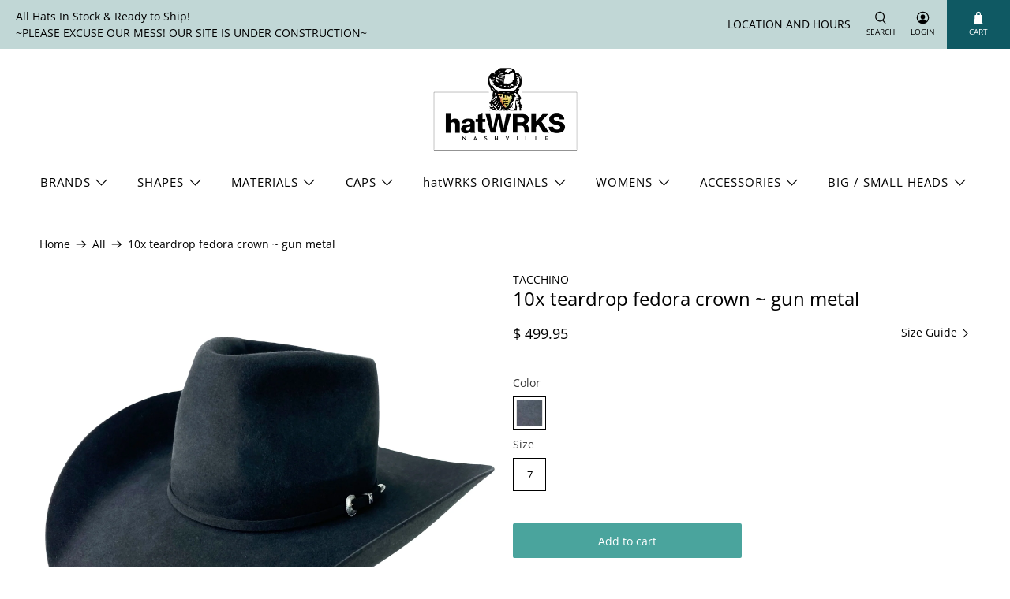

--- FILE ---
content_type: text/html; charset=utf-8
request_url: https://www.hatwrks.com/products/tac-10x-td
body_size: 39728
content:


 <!doctype html>
<html lang="en">
<head> <meta charset="utf-8"> <meta http-equiv="cleartype" content="on"> <meta name="robots" content="index,follow"> <meta name="viewport" content="width=device-width,initial-scale=1"> <meta name="theme-color" content="#ffffff"> <link rel="canonical" href="https://www.hatwrks.com/products/tac-10x-td" /><title>10x teardrop fedora crown ~ gun metal - hatWRKS</title> <link rel="preconnect dns-prefetch" href="https://fonts.shopifycdn.com" /> <link rel="preconnect dns-prefetch" href="https://cdn.shopify.com" /> <link rel="preconnect dns-prefetch" href="https://v.shopify.com" /> <link rel="preconnect dns-prefetch" href="https://cdn.shopifycloud.com" /> <link href="//www.hatwrks.com/cdn/shop/t/60/assets/fancybox.css?v=30466120580444283401585852939" rel="stylesheet" type="text/css" media="all" /> <!-- Stylesheets for Flex "1.1.4" --> <link href="//www.hatwrks.com/cdn/shop/t/60/assets/styles.scss.css?v=106665524127352613161765127472" rel="stylesheet" type="text/css" media="all" /> <script type="text/javascript" src="/services/javascripts/currencies.js" ></script> <script>
    

Shopify = window.Shopify || {};


Currency = window.Currency || {};
Currency.show_multiple_currencies = false;
Currency.shop_currency = "USD";
Currency.default_currency = "USD";
Currency.display_format = "money_with_currency_format";
Currency.money_format = "$ {{amount}}";
Currency.money_format_no_currency = "$ {{amount}}";
Currency.money_format_currency = "$ {{amount}}";
Currency.native_multi_currency = true;



Window.theme = {};
Window.theme.allCountryOptionTags = "\u003coption value=\"United States\" data-provinces=\"[[\u0026quot;Alabama\u0026quot;,\u0026quot;Alabama\u0026quot;],[\u0026quot;Alaska\u0026quot;,\u0026quot;Alaska\u0026quot;],[\u0026quot;American Samoa\u0026quot;,\u0026quot;American Samoa\u0026quot;],[\u0026quot;Arizona\u0026quot;,\u0026quot;Arizona\u0026quot;],[\u0026quot;Arkansas\u0026quot;,\u0026quot;Arkansas\u0026quot;],[\u0026quot;Armed Forces Americas\u0026quot;,\u0026quot;Armed Forces Americas\u0026quot;],[\u0026quot;Armed Forces Europe\u0026quot;,\u0026quot;Armed Forces Europe\u0026quot;],[\u0026quot;Armed Forces Pacific\u0026quot;,\u0026quot;Armed Forces Pacific\u0026quot;],[\u0026quot;California\u0026quot;,\u0026quot;California\u0026quot;],[\u0026quot;Colorado\u0026quot;,\u0026quot;Colorado\u0026quot;],[\u0026quot;Connecticut\u0026quot;,\u0026quot;Connecticut\u0026quot;],[\u0026quot;Delaware\u0026quot;,\u0026quot;Delaware\u0026quot;],[\u0026quot;District of Columbia\u0026quot;,\u0026quot;Washington DC\u0026quot;],[\u0026quot;Federated States of Micronesia\u0026quot;,\u0026quot;Micronesia\u0026quot;],[\u0026quot;Florida\u0026quot;,\u0026quot;Florida\u0026quot;],[\u0026quot;Georgia\u0026quot;,\u0026quot;Georgia\u0026quot;],[\u0026quot;Guam\u0026quot;,\u0026quot;Guam\u0026quot;],[\u0026quot;Hawaii\u0026quot;,\u0026quot;Hawaii\u0026quot;],[\u0026quot;Idaho\u0026quot;,\u0026quot;Idaho\u0026quot;],[\u0026quot;Illinois\u0026quot;,\u0026quot;Illinois\u0026quot;],[\u0026quot;Indiana\u0026quot;,\u0026quot;Indiana\u0026quot;],[\u0026quot;Iowa\u0026quot;,\u0026quot;Iowa\u0026quot;],[\u0026quot;Kansas\u0026quot;,\u0026quot;Kansas\u0026quot;],[\u0026quot;Kentucky\u0026quot;,\u0026quot;Kentucky\u0026quot;],[\u0026quot;Louisiana\u0026quot;,\u0026quot;Louisiana\u0026quot;],[\u0026quot;Maine\u0026quot;,\u0026quot;Maine\u0026quot;],[\u0026quot;Marshall Islands\u0026quot;,\u0026quot;Marshall Islands\u0026quot;],[\u0026quot;Maryland\u0026quot;,\u0026quot;Maryland\u0026quot;],[\u0026quot;Massachusetts\u0026quot;,\u0026quot;Massachusetts\u0026quot;],[\u0026quot;Michigan\u0026quot;,\u0026quot;Michigan\u0026quot;],[\u0026quot;Minnesota\u0026quot;,\u0026quot;Minnesota\u0026quot;],[\u0026quot;Mississippi\u0026quot;,\u0026quot;Mississippi\u0026quot;],[\u0026quot;Missouri\u0026quot;,\u0026quot;Missouri\u0026quot;],[\u0026quot;Montana\u0026quot;,\u0026quot;Montana\u0026quot;],[\u0026quot;Nebraska\u0026quot;,\u0026quot;Nebraska\u0026quot;],[\u0026quot;Nevada\u0026quot;,\u0026quot;Nevada\u0026quot;],[\u0026quot;New Hampshire\u0026quot;,\u0026quot;New Hampshire\u0026quot;],[\u0026quot;New Jersey\u0026quot;,\u0026quot;New Jersey\u0026quot;],[\u0026quot;New Mexico\u0026quot;,\u0026quot;New Mexico\u0026quot;],[\u0026quot;New York\u0026quot;,\u0026quot;New York\u0026quot;],[\u0026quot;North Carolina\u0026quot;,\u0026quot;North Carolina\u0026quot;],[\u0026quot;North Dakota\u0026quot;,\u0026quot;North Dakota\u0026quot;],[\u0026quot;Northern Mariana Islands\u0026quot;,\u0026quot;Northern Mariana Islands\u0026quot;],[\u0026quot;Ohio\u0026quot;,\u0026quot;Ohio\u0026quot;],[\u0026quot;Oklahoma\u0026quot;,\u0026quot;Oklahoma\u0026quot;],[\u0026quot;Oregon\u0026quot;,\u0026quot;Oregon\u0026quot;],[\u0026quot;Palau\u0026quot;,\u0026quot;Palau\u0026quot;],[\u0026quot;Pennsylvania\u0026quot;,\u0026quot;Pennsylvania\u0026quot;],[\u0026quot;Puerto Rico\u0026quot;,\u0026quot;Puerto Rico\u0026quot;],[\u0026quot;Rhode Island\u0026quot;,\u0026quot;Rhode Island\u0026quot;],[\u0026quot;South Carolina\u0026quot;,\u0026quot;South Carolina\u0026quot;],[\u0026quot;South Dakota\u0026quot;,\u0026quot;South Dakota\u0026quot;],[\u0026quot;Tennessee\u0026quot;,\u0026quot;Tennessee\u0026quot;],[\u0026quot;Texas\u0026quot;,\u0026quot;Texas\u0026quot;],[\u0026quot;Utah\u0026quot;,\u0026quot;Utah\u0026quot;],[\u0026quot;Vermont\u0026quot;,\u0026quot;Vermont\u0026quot;],[\u0026quot;Virgin Islands\u0026quot;,\u0026quot;U.S. Virgin Islands\u0026quot;],[\u0026quot;Virginia\u0026quot;,\u0026quot;Virginia\u0026quot;],[\u0026quot;Washington\u0026quot;,\u0026quot;Washington\u0026quot;],[\u0026quot;West Virginia\u0026quot;,\u0026quot;West Virginia\u0026quot;],[\u0026quot;Wisconsin\u0026quot;,\u0026quot;Wisconsin\u0026quot;],[\u0026quot;Wyoming\u0026quot;,\u0026quot;Wyoming\u0026quot;]]\"\u003eUnited States\u003c\/option\u003e\n\u003coption value=\"---\" data-provinces=\"[]\"\u003e---\u003c\/option\u003e\n\u003coption value=\"Afghanistan\" data-provinces=\"[]\"\u003eAfghanistan\u003c\/option\u003e\n\u003coption value=\"Aland Islands\" data-provinces=\"[]\"\u003eÅland Islands\u003c\/option\u003e\n\u003coption value=\"Albania\" data-provinces=\"[]\"\u003eAlbania\u003c\/option\u003e\n\u003coption value=\"Algeria\" data-provinces=\"[]\"\u003eAlgeria\u003c\/option\u003e\n\u003coption value=\"Andorra\" data-provinces=\"[]\"\u003eAndorra\u003c\/option\u003e\n\u003coption value=\"Angola\" data-provinces=\"[]\"\u003eAngola\u003c\/option\u003e\n\u003coption value=\"Anguilla\" data-provinces=\"[]\"\u003eAnguilla\u003c\/option\u003e\n\u003coption value=\"Antigua And Barbuda\" data-provinces=\"[]\"\u003eAntigua \u0026 Barbuda\u003c\/option\u003e\n\u003coption value=\"Argentina\" data-provinces=\"[[\u0026quot;Buenos Aires\u0026quot;,\u0026quot;Buenos Aires Province\u0026quot;],[\u0026quot;Catamarca\u0026quot;,\u0026quot;Catamarca\u0026quot;],[\u0026quot;Chaco\u0026quot;,\u0026quot;Chaco\u0026quot;],[\u0026quot;Chubut\u0026quot;,\u0026quot;Chubut\u0026quot;],[\u0026quot;Ciudad Autónoma de Buenos Aires\u0026quot;,\u0026quot;Buenos Aires (Autonomous City)\u0026quot;],[\u0026quot;Corrientes\u0026quot;,\u0026quot;Corrientes\u0026quot;],[\u0026quot;Córdoba\u0026quot;,\u0026quot;Córdoba\u0026quot;],[\u0026quot;Entre Ríos\u0026quot;,\u0026quot;Entre Ríos\u0026quot;],[\u0026quot;Formosa\u0026quot;,\u0026quot;Formosa\u0026quot;],[\u0026quot;Jujuy\u0026quot;,\u0026quot;Jujuy\u0026quot;],[\u0026quot;La Pampa\u0026quot;,\u0026quot;La Pampa\u0026quot;],[\u0026quot;La Rioja\u0026quot;,\u0026quot;La Rioja\u0026quot;],[\u0026quot;Mendoza\u0026quot;,\u0026quot;Mendoza\u0026quot;],[\u0026quot;Misiones\u0026quot;,\u0026quot;Misiones\u0026quot;],[\u0026quot;Neuquén\u0026quot;,\u0026quot;Neuquén\u0026quot;],[\u0026quot;Río Negro\u0026quot;,\u0026quot;Río Negro\u0026quot;],[\u0026quot;Salta\u0026quot;,\u0026quot;Salta\u0026quot;],[\u0026quot;San Juan\u0026quot;,\u0026quot;San Juan\u0026quot;],[\u0026quot;San Luis\u0026quot;,\u0026quot;San Luis\u0026quot;],[\u0026quot;Santa Cruz\u0026quot;,\u0026quot;Santa Cruz\u0026quot;],[\u0026quot;Santa Fe\u0026quot;,\u0026quot;Santa Fe\u0026quot;],[\u0026quot;Santiago Del Estero\u0026quot;,\u0026quot;Santiago del Estero\u0026quot;],[\u0026quot;Tierra Del Fuego\u0026quot;,\u0026quot;Tierra del Fuego\u0026quot;],[\u0026quot;Tucumán\u0026quot;,\u0026quot;Tucumán\u0026quot;]]\"\u003eArgentina\u003c\/option\u003e\n\u003coption value=\"Armenia\" data-provinces=\"[]\"\u003eArmenia\u003c\/option\u003e\n\u003coption value=\"Aruba\" data-provinces=\"[]\"\u003eAruba\u003c\/option\u003e\n\u003coption value=\"Ascension Island\" data-provinces=\"[]\"\u003eAscension Island\u003c\/option\u003e\n\u003coption value=\"Australia\" data-provinces=\"[[\u0026quot;Australian Capital Territory\u0026quot;,\u0026quot;Australian Capital Territory\u0026quot;],[\u0026quot;New South Wales\u0026quot;,\u0026quot;New South Wales\u0026quot;],[\u0026quot;Northern Territory\u0026quot;,\u0026quot;Northern Territory\u0026quot;],[\u0026quot;Queensland\u0026quot;,\u0026quot;Queensland\u0026quot;],[\u0026quot;South Australia\u0026quot;,\u0026quot;South Australia\u0026quot;],[\u0026quot;Tasmania\u0026quot;,\u0026quot;Tasmania\u0026quot;],[\u0026quot;Victoria\u0026quot;,\u0026quot;Victoria\u0026quot;],[\u0026quot;Western Australia\u0026quot;,\u0026quot;Western Australia\u0026quot;]]\"\u003eAustralia\u003c\/option\u003e\n\u003coption value=\"Austria\" data-provinces=\"[]\"\u003eAustria\u003c\/option\u003e\n\u003coption value=\"Azerbaijan\" data-provinces=\"[]\"\u003eAzerbaijan\u003c\/option\u003e\n\u003coption value=\"Bahamas\" data-provinces=\"[]\"\u003eBahamas\u003c\/option\u003e\n\u003coption value=\"Bahrain\" data-provinces=\"[]\"\u003eBahrain\u003c\/option\u003e\n\u003coption value=\"Bangladesh\" data-provinces=\"[]\"\u003eBangladesh\u003c\/option\u003e\n\u003coption value=\"Barbados\" data-provinces=\"[]\"\u003eBarbados\u003c\/option\u003e\n\u003coption value=\"Belarus\" data-provinces=\"[]\"\u003eBelarus\u003c\/option\u003e\n\u003coption value=\"Belgium\" data-provinces=\"[]\"\u003eBelgium\u003c\/option\u003e\n\u003coption value=\"Belize\" data-provinces=\"[]\"\u003eBelize\u003c\/option\u003e\n\u003coption value=\"Benin\" data-provinces=\"[]\"\u003eBenin\u003c\/option\u003e\n\u003coption value=\"Bermuda\" data-provinces=\"[]\"\u003eBermuda\u003c\/option\u003e\n\u003coption value=\"Bhutan\" data-provinces=\"[]\"\u003eBhutan\u003c\/option\u003e\n\u003coption value=\"Bolivia\" data-provinces=\"[]\"\u003eBolivia\u003c\/option\u003e\n\u003coption value=\"Bosnia And Herzegovina\" data-provinces=\"[]\"\u003eBosnia \u0026 Herzegovina\u003c\/option\u003e\n\u003coption value=\"Botswana\" data-provinces=\"[]\"\u003eBotswana\u003c\/option\u003e\n\u003coption value=\"Brazil\" data-provinces=\"[[\u0026quot;Acre\u0026quot;,\u0026quot;Acre\u0026quot;],[\u0026quot;Alagoas\u0026quot;,\u0026quot;Alagoas\u0026quot;],[\u0026quot;Amapá\u0026quot;,\u0026quot;Amapá\u0026quot;],[\u0026quot;Amazonas\u0026quot;,\u0026quot;Amazonas\u0026quot;],[\u0026quot;Bahia\u0026quot;,\u0026quot;Bahia\u0026quot;],[\u0026quot;Ceará\u0026quot;,\u0026quot;Ceará\u0026quot;],[\u0026quot;Distrito Federal\u0026quot;,\u0026quot;Federal District\u0026quot;],[\u0026quot;Espírito Santo\u0026quot;,\u0026quot;Espírito Santo\u0026quot;],[\u0026quot;Goiás\u0026quot;,\u0026quot;Goiás\u0026quot;],[\u0026quot;Maranhão\u0026quot;,\u0026quot;Maranhão\u0026quot;],[\u0026quot;Mato Grosso\u0026quot;,\u0026quot;Mato Grosso\u0026quot;],[\u0026quot;Mato Grosso do Sul\u0026quot;,\u0026quot;Mato Grosso do Sul\u0026quot;],[\u0026quot;Minas Gerais\u0026quot;,\u0026quot;Minas Gerais\u0026quot;],[\u0026quot;Paraná\u0026quot;,\u0026quot;Paraná\u0026quot;],[\u0026quot;Paraíba\u0026quot;,\u0026quot;Paraíba\u0026quot;],[\u0026quot;Pará\u0026quot;,\u0026quot;Pará\u0026quot;],[\u0026quot;Pernambuco\u0026quot;,\u0026quot;Pernambuco\u0026quot;],[\u0026quot;Piauí\u0026quot;,\u0026quot;Piauí\u0026quot;],[\u0026quot;Rio Grande do Norte\u0026quot;,\u0026quot;Rio Grande do Norte\u0026quot;],[\u0026quot;Rio Grande do Sul\u0026quot;,\u0026quot;Rio Grande do Sul\u0026quot;],[\u0026quot;Rio de Janeiro\u0026quot;,\u0026quot;Rio de Janeiro\u0026quot;],[\u0026quot;Rondônia\u0026quot;,\u0026quot;Rondônia\u0026quot;],[\u0026quot;Roraima\u0026quot;,\u0026quot;Roraima\u0026quot;],[\u0026quot;Santa Catarina\u0026quot;,\u0026quot;Santa Catarina\u0026quot;],[\u0026quot;Sergipe\u0026quot;,\u0026quot;Sergipe\u0026quot;],[\u0026quot;São Paulo\u0026quot;,\u0026quot;São Paulo\u0026quot;],[\u0026quot;Tocantins\u0026quot;,\u0026quot;Tocantins\u0026quot;]]\"\u003eBrazil\u003c\/option\u003e\n\u003coption value=\"British Indian Ocean Territory\" data-provinces=\"[]\"\u003eBritish Indian Ocean Territory\u003c\/option\u003e\n\u003coption value=\"Virgin Islands, British\" data-provinces=\"[]\"\u003eBritish Virgin Islands\u003c\/option\u003e\n\u003coption value=\"Brunei\" data-provinces=\"[]\"\u003eBrunei\u003c\/option\u003e\n\u003coption value=\"Bulgaria\" data-provinces=\"[]\"\u003eBulgaria\u003c\/option\u003e\n\u003coption value=\"Burkina Faso\" data-provinces=\"[]\"\u003eBurkina Faso\u003c\/option\u003e\n\u003coption value=\"Burundi\" data-provinces=\"[]\"\u003eBurundi\u003c\/option\u003e\n\u003coption value=\"Cambodia\" data-provinces=\"[]\"\u003eCambodia\u003c\/option\u003e\n\u003coption value=\"Republic of Cameroon\" data-provinces=\"[]\"\u003eCameroon\u003c\/option\u003e\n\u003coption value=\"Canada\" data-provinces=\"[[\u0026quot;Alberta\u0026quot;,\u0026quot;Alberta\u0026quot;],[\u0026quot;British Columbia\u0026quot;,\u0026quot;British Columbia\u0026quot;],[\u0026quot;Manitoba\u0026quot;,\u0026quot;Manitoba\u0026quot;],[\u0026quot;New Brunswick\u0026quot;,\u0026quot;New Brunswick\u0026quot;],[\u0026quot;Newfoundland and Labrador\u0026quot;,\u0026quot;Newfoundland and Labrador\u0026quot;],[\u0026quot;Northwest Territories\u0026quot;,\u0026quot;Northwest Territories\u0026quot;],[\u0026quot;Nova Scotia\u0026quot;,\u0026quot;Nova Scotia\u0026quot;],[\u0026quot;Nunavut\u0026quot;,\u0026quot;Nunavut\u0026quot;],[\u0026quot;Ontario\u0026quot;,\u0026quot;Ontario\u0026quot;],[\u0026quot;Prince Edward Island\u0026quot;,\u0026quot;Prince Edward Island\u0026quot;],[\u0026quot;Quebec\u0026quot;,\u0026quot;Quebec\u0026quot;],[\u0026quot;Saskatchewan\u0026quot;,\u0026quot;Saskatchewan\u0026quot;],[\u0026quot;Yukon\u0026quot;,\u0026quot;Yukon\u0026quot;]]\"\u003eCanada\u003c\/option\u003e\n\u003coption value=\"Cape Verde\" data-provinces=\"[]\"\u003eCape Verde\u003c\/option\u003e\n\u003coption value=\"Caribbean Netherlands\" data-provinces=\"[]\"\u003eCaribbean Netherlands\u003c\/option\u003e\n\u003coption value=\"Cayman Islands\" data-provinces=\"[]\"\u003eCayman Islands\u003c\/option\u003e\n\u003coption value=\"Central African Republic\" data-provinces=\"[]\"\u003eCentral African Republic\u003c\/option\u003e\n\u003coption value=\"Chad\" data-provinces=\"[]\"\u003eChad\u003c\/option\u003e\n\u003coption value=\"Chile\" data-provinces=\"[[\u0026quot;Antofagasta\u0026quot;,\u0026quot;Antofagasta\u0026quot;],[\u0026quot;Araucanía\u0026quot;,\u0026quot;Araucanía\u0026quot;],[\u0026quot;Arica and Parinacota\u0026quot;,\u0026quot;Arica y Parinacota\u0026quot;],[\u0026quot;Atacama\u0026quot;,\u0026quot;Atacama\u0026quot;],[\u0026quot;Aysén\u0026quot;,\u0026quot;Aysén\u0026quot;],[\u0026quot;Biobío\u0026quot;,\u0026quot;Bío Bío\u0026quot;],[\u0026quot;Coquimbo\u0026quot;,\u0026quot;Coquimbo\u0026quot;],[\u0026quot;Los Lagos\u0026quot;,\u0026quot;Los Lagos\u0026quot;],[\u0026quot;Los Ríos\u0026quot;,\u0026quot;Los Ríos\u0026quot;],[\u0026quot;Magallanes\u0026quot;,\u0026quot;Magallanes Region\u0026quot;],[\u0026quot;Maule\u0026quot;,\u0026quot;Maule\u0026quot;],[\u0026quot;O\u0026#39;Higgins\u0026quot;,\u0026quot;Libertador General Bernardo O’Higgins\u0026quot;],[\u0026quot;Santiago\u0026quot;,\u0026quot;Santiago Metropolitan\u0026quot;],[\u0026quot;Tarapacá\u0026quot;,\u0026quot;Tarapacá\u0026quot;],[\u0026quot;Valparaíso\u0026quot;,\u0026quot;Valparaíso\u0026quot;],[\u0026quot;Ñuble\u0026quot;,\u0026quot;Ñuble\u0026quot;]]\"\u003eChile\u003c\/option\u003e\n\u003coption value=\"China\" data-provinces=\"[[\u0026quot;Anhui\u0026quot;,\u0026quot;Anhui\u0026quot;],[\u0026quot;Beijing\u0026quot;,\u0026quot;Beijing\u0026quot;],[\u0026quot;Chongqing\u0026quot;,\u0026quot;Chongqing\u0026quot;],[\u0026quot;Fujian\u0026quot;,\u0026quot;Fujian\u0026quot;],[\u0026quot;Gansu\u0026quot;,\u0026quot;Gansu\u0026quot;],[\u0026quot;Guangdong\u0026quot;,\u0026quot;Guangdong\u0026quot;],[\u0026quot;Guangxi\u0026quot;,\u0026quot;Guangxi\u0026quot;],[\u0026quot;Guizhou\u0026quot;,\u0026quot;Guizhou\u0026quot;],[\u0026quot;Hainan\u0026quot;,\u0026quot;Hainan\u0026quot;],[\u0026quot;Hebei\u0026quot;,\u0026quot;Hebei\u0026quot;],[\u0026quot;Heilongjiang\u0026quot;,\u0026quot;Heilongjiang\u0026quot;],[\u0026quot;Henan\u0026quot;,\u0026quot;Henan\u0026quot;],[\u0026quot;Hubei\u0026quot;,\u0026quot;Hubei\u0026quot;],[\u0026quot;Hunan\u0026quot;,\u0026quot;Hunan\u0026quot;],[\u0026quot;Inner Mongolia\u0026quot;,\u0026quot;Inner Mongolia\u0026quot;],[\u0026quot;Jiangsu\u0026quot;,\u0026quot;Jiangsu\u0026quot;],[\u0026quot;Jiangxi\u0026quot;,\u0026quot;Jiangxi\u0026quot;],[\u0026quot;Jilin\u0026quot;,\u0026quot;Jilin\u0026quot;],[\u0026quot;Liaoning\u0026quot;,\u0026quot;Liaoning\u0026quot;],[\u0026quot;Ningxia\u0026quot;,\u0026quot;Ningxia\u0026quot;],[\u0026quot;Qinghai\u0026quot;,\u0026quot;Qinghai\u0026quot;],[\u0026quot;Shaanxi\u0026quot;,\u0026quot;Shaanxi\u0026quot;],[\u0026quot;Shandong\u0026quot;,\u0026quot;Shandong\u0026quot;],[\u0026quot;Shanghai\u0026quot;,\u0026quot;Shanghai\u0026quot;],[\u0026quot;Shanxi\u0026quot;,\u0026quot;Shanxi\u0026quot;],[\u0026quot;Sichuan\u0026quot;,\u0026quot;Sichuan\u0026quot;],[\u0026quot;Tianjin\u0026quot;,\u0026quot;Tianjin\u0026quot;],[\u0026quot;Xinjiang\u0026quot;,\u0026quot;Xinjiang\u0026quot;],[\u0026quot;Xizang\u0026quot;,\u0026quot;Tibet\u0026quot;],[\u0026quot;Yunnan\u0026quot;,\u0026quot;Yunnan\u0026quot;],[\u0026quot;Zhejiang\u0026quot;,\u0026quot;Zhejiang\u0026quot;]]\"\u003eChina\u003c\/option\u003e\n\u003coption value=\"Christmas Island\" data-provinces=\"[]\"\u003eChristmas Island\u003c\/option\u003e\n\u003coption value=\"Cocos (Keeling) Islands\" data-provinces=\"[]\"\u003eCocos (Keeling) Islands\u003c\/option\u003e\n\u003coption value=\"Colombia\" data-provinces=\"[[\u0026quot;Amazonas\u0026quot;,\u0026quot;Amazonas\u0026quot;],[\u0026quot;Antioquia\u0026quot;,\u0026quot;Antioquia\u0026quot;],[\u0026quot;Arauca\u0026quot;,\u0026quot;Arauca\u0026quot;],[\u0026quot;Atlántico\u0026quot;,\u0026quot;Atlántico\u0026quot;],[\u0026quot;Bogotá, D.C.\u0026quot;,\u0026quot;Capital District\u0026quot;],[\u0026quot;Bolívar\u0026quot;,\u0026quot;Bolívar\u0026quot;],[\u0026quot;Boyacá\u0026quot;,\u0026quot;Boyacá\u0026quot;],[\u0026quot;Caldas\u0026quot;,\u0026quot;Caldas\u0026quot;],[\u0026quot;Caquetá\u0026quot;,\u0026quot;Caquetá\u0026quot;],[\u0026quot;Casanare\u0026quot;,\u0026quot;Casanare\u0026quot;],[\u0026quot;Cauca\u0026quot;,\u0026quot;Cauca\u0026quot;],[\u0026quot;Cesar\u0026quot;,\u0026quot;Cesar\u0026quot;],[\u0026quot;Chocó\u0026quot;,\u0026quot;Chocó\u0026quot;],[\u0026quot;Cundinamarca\u0026quot;,\u0026quot;Cundinamarca\u0026quot;],[\u0026quot;Córdoba\u0026quot;,\u0026quot;Córdoba\u0026quot;],[\u0026quot;Guainía\u0026quot;,\u0026quot;Guainía\u0026quot;],[\u0026quot;Guaviare\u0026quot;,\u0026quot;Guaviare\u0026quot;],[\u0026quot;Huila\u0026quot;,\u0026quot;Huila\u0026quot;],[\u0026quot;La Guajira\u0026quot;,\u0026quot;La Guajira\u0026quot;],[\u0026quot;Magdalena\u0026quot;,\u0026quot;Magdalena\u0026quot;],[\u0026quot;Meta\u0026quot;,\u0026quot;Meta\u0026quot;],[\u0026quot;Nariño\u0026quot;,\u0026quot;Nariño\u0026quot;],[\u0026quot;Norte de Santander\u0026quot;,\u0026quot;Norte de Santander\u0026quot;],[\u0026quot;Putumayo\u0026quot;,\u0026quot;Putumayo\u0026quot;],[\u0026quot;Quindío\u0026quot;,\u0026quot;Quindío\u0026quot;],[\u0026quot;Risaralda\u0026quot;,\u0026quot;Risaralda\u0026quot;],[\u0026quot;San Andrés, Providencia y Santa Catalina\u0026quot;,\u0026quot;San Andrés \\u0026 Providencia\u0026quot;],[\u0026quot;Santander\u0026quot;,\u0026quot;Santander\u0026quot;],[\u0026quot;Sucre\u0026quot;,\u0026quot;Sucre\u0026quot;],[\u0026quot;Tolima\u0026quot;,\u0026quot;Tolima\u0026quot;],[\u0026quot;Valle del Cauca\u0026quot;,\u0026quot;Valle del Cauca\u0026quot;],[\u0026quot;Vaupés\u0026quot;,\u0026quot;Vaupés\u0026quot;],[\u0026quot;Vichada\u0026quot;,\u0026quot;Vichada\u0026quot;]]\"\u003eColombia\u003c\/option\u003e\n\u003coption value=\"Comoros\" data-provinces=\"[]\"\u003eComoros\u003c\/option\u003e\n\u003coption value=\"Congo\" data-provinces=\"[]\"\u003eCongo - Brazzaville\u003c\/option\u003e\n\u003coption value=\"Congo, The Democratic Republic Of The\" data-provinces=\"[]\"\u003eCongo - Kinshasa\u003c\/option\u003e\n\u003coption value=\"Cook Islands\" data-provinces=\"[]\"\u003eCook Islands\u003c\/option\u003e\n\u003coption value=\"Costa Rica\" data-provinces=\"[[\u0026quot;Alajuela\u0026quot;,\u0026quot;Alajuela\u0026quot;],[\u0026quot;Cartago\u0026quot;,\u0026quot;Cartago\u0026quot;],[\u0026quot;Guanacaste\u0026quot;,\u0026quot;Guanacaste\u0026quot;],[\u0026quot;Heredia\u0026quot;,\u0026quot;Heredia\u0026quot;],[\u0026quot;Limón\u0026quot;,\u0026quot;Limón\u0026quot;],[\u0026quot;Puntarenas\u0026quot;,\u0026quot;Puntarenas\u0026quot;],[\u0026quot;San José\u0026quot;,\u0026quot;San José\u0026quot;]]\"\u003eCosta Rica\u003c\/option\u003e\n\u003coption value=\"Croatia\" data-provinces=\"[]\"\u003eCroatia\u003c\/option\u003e\n\u003coption value=\"Curaçao\" data-provinces=\"[]\"\u003eCuraçao\u003c\/option\u003e\n\u003coption value=\"Cyprus\" data-provinces=\"[]\"\u003eCyprus\u003c\/option\u003e\n\u003coption value=\"Czech Republic\" data-provinces=\"[]\"\u003eCzechia\u003c\/option\u003e\n\u003coption value=\"Côte d'Ivoire\" data-provinces=\"[]\"\u003eCôte d’Ivoire\u003c\/option\u003e\n\u003coption value=\"Denmark\" data-provinces=\"[]\"\u003eDenmark\u003c\/option\u003e\n\u003coption value=\"Djibouti\" data-provinces=\"[]\"\u003eDjibouti\u003c\/option\u003e\n\u003coption value=\"Dominica\" data-provinces=\"[]\"\u003eDominica\u003c\/option\u003e\n\u003coption value=\"Dominican Republic\" data-provinces=\"[]\"\u003eDominican Republic\u003c\/option\u003e\n\u003coption value=\"Ecuador\" data-provinces=\"[]\"\u003eEcuador\u003c\/option\u003e\n\u003coption value=\"Egypt\" data-provinces=\"[[\u0026quot;6th of October\u0026quot;,\u0026quot;6th of October\u0026quot;],[\u0026quot;Al Sharqia\u0026quot;,\u0026quot;Al Sharqia\u0026quot;],[\u0026quot;Alexandria\u0026quot;,\u0026quot;Alexandria\u0026quot;],[\u0026quot;Aswan\u0026quot;,\u0026quot;Aswan\u0026quot;],[\u0026quot;Asyut\u0026quot;,\u0026quot;Asyut\u0026quot;],[\u0026quot;Beheira\u0026quot;,\u0026quot;Beheira\u0026quot;],[\u0026quot;Beni Suef\u0026quot;,\u0026quot;Beni Suef\u0026quot;],[\u0026quot;Cairo\u0026quot;,\u0026quot;Cairo\u0026quot;],[\u0026quot;Dakahlia\u0026quot;,\u0026quot;Dakahlia\u0026quot;],[\u0026quot;Damietta\u0026quot;,\u0026quot;Damietta\u0026quot;],[\u0026quot;Faiyum\u0026quot;,\u0026quot;Faiyum\u0026quot;],[\u0026quot;Gharbia\u0026quot;,\u0026quot;Gharbia\u0026quot;],[\u0026quot;Giza\u0026quot;,\u0026quot;Giza\u0026quot;],[\u0026quot;Helwan\u0026quot;,\u0026quot;Helwan\u0026quot;],[\u0026quot;Ismailia\u0026quot;,\u0026quot;Ismailia\u0026quot;],[\u0026quot;Kafr el-Sheikh\u0026quot;,\u0026quot;Kafr el-Sheikh\u0026quot;],[\u0026quot;Luxor\u0026quot;,\u0026quot;Luxor\u0026quot;],[\u0026quot;Matrouh\u0026quot;,\u0026quot;Matrouh\u0026quot;],[\u0026quot;Minya\u0026quot;,\u0026quot;Minya\u0026quot;],[\u0026quot;Monufia\u0026quot;,\u0026quot;Monufia\u0026quot;],[\u0026quot;New Valley\u0026quot;,\u0026quot;New Valley\u0026quot;],[\u0026quot;North Sinai\u0026quot;,\u0026quot;North Sinai\u0026quot;],[\u0026quot;Port Said\u0026quot;,\u0026quot;Port Said\u0026quot;],[\u0026quot;Qalyubia\u0026quot;,\u0026quot;Qalyubia\u0026quot;],[\u0026quot;Qena\u0026quot;,\u0026quot;Qena\u0026quot;],[\u0026quot;Red Sea\u0026quot;,\u0026quot;Red Sea\u0026quot;],[\u0026quot;Sohag\u0026quot;,\u0026quot;Sohag\u0026quot;],[\u0026quot;South Sinai\u0026quot;,\u0026quot;South Sinai\u0026quot;],[\u0026quot;Suez\u0026quot;,\u0026quot;Suez\u0026quot;]]\"\u003eEgypt\u003c\/option\u003e\n\u003coption value=\"El Salvador\" data-provinces=\"[[\u0026quot;Ahuachapán\u0026quot;,\u0026quot;Ahuachapán\u0026quot;],[\u0026quot;Cabañas\u0026quot;,\u0026quot;Cabañas\u0026quot;],[\u0026quot;Chalatenango\u0026quot;,\u0026quot;Chalatenango\u0026quot;],[\u0026quot;Cuscatlán\u0026quot;,\u0026quot;Cuscatlán\u0026quot;],[\u0026quot;La Libertad\u0026quot;,\u0026quot;La Libertad\u0026quot;],[\u0026quot;La Paz\u0026quot;,\u0026quot;La Paz\u0026quot;],[\u0026quot;La Unión\u0026quot;,\u0026quot;La Unión\u0026quot;],[\u0026quot;Morazán\u0026quot;,\u0026quot;Morazán\u0026quot;],[\u0026quot;San Miguel\u0026quot;,\u0026quot;San Miguel\u0026quot;],[\u0026quot;San Salvador\u0026quot;,\u0026quot;San Salvador\u0026quot;],[\u0026quot;San Vicente\u0026quot;,\u0026quot;San Vicente\u0026quot;],[\u0026quot;Santa Ana\u0026quot;,\u0026quot;Santa Ana\u0026quot;],[\u0026quot;Sonsonate\u0026quot;,\u0026quot;Sonsonate\u0026quot;],[\u0026quot;Usulután\u0026quot;,\u0026quot;Usulután\u0026quot;]]\"\u003eEl Salvador\u003c\/option\u003e\n\u003coption value=\"Equatorial Guinea\" data-provinces=\"[]\"\u003eEquatorial Guinea\u003c\/option\u003e\n\u003coption value=\"Eritrea\" data-provinces=\"[]\"\u003eEritrea\u003c\/option\u003e\n\u003coption value=\"Estonia\" data-provinces=\"[]\"\u003eEstonia\u003c\/option\u003e\n\u003coption value=\"Eswatini\" data-provinces=\"[]\"\u003eEswatini\u003c\/option\u003e\n\u003coption value=\"Ethiopia\" data-provinces=\"[]\"\u003eEthiopia\u003c\/option\u003e\n\u003coption value=\"Falkland Islands (Malvinas)\" data-provinces=\"[]\"\u003eFalkland Islands\u003c\/option\u003e\n\u003coption value=\"Faroe Islands\" data-provinces=\"[]\"\u003eFaroe Islands\u003c\/option\u003e\n\u003coption value=\"Fiji\" data-provinces=\"[]\"\u003eFiji\u003c\/option\u003e\n\u003coption value=\"Finland\" data-provinces=\"[]\"\u003eFinland\u003c\/option\u003e\n\u003coption value=\"France\" data-provinces=\"[]\"\u003eFrance\u003c\/option\u003e\n\u003coption value=\"French Guiana\" data-provinces=\"[]\"\u003eFrench Guiana\u003c\/option\u003e\n\u003coption value=\"French Polynesia\" data-provinces=\"[]\"\u003eFrench Polynesia\u003c\/option\u003e\n\u003coption value=\"French Southern Territories\" data-provinces=\"[]\"\u003eFrench Southern Territories\u003c\/option\u003e\n\u003coption value=\"Gabon\" data-provinces=\"[]\"\u003eGabon\u003c\/option\u003e\n\u003coption value=\"Gambia\" data-provinces=\"[]\"\u003eGambia\u003c\/option\u003e\n\u003coption value=\"Georgia\" data-provinces=\"[]\"\u003eGeorgia\u003c\/option\u003e\n\u003coption value=\"Germany\" data-provinces=\"[]\"\u003eGermany\u003c\/option\u003e\n\u003coption value=\"Ghana\" data-provinces=\"[]\"\u003eGhana\u003c\/option\u003e\n\u003coption value=\"Gibraltar\" data-provinces=\"[]\"\u003eGibraltar\u003c\/option\u003e\n\u003coption value=\"Greece\" data-provinces=\"[]\"\u003eGreece\u003c\/option\u003e\n\u003coption value=\"Greenland\" data-provinces=\"[]\"\u003eGreenland\u003c\/option\u003e\n\u003coption value=\"Grenada\" data-provinces=\"[]\"\u003eGrenada\u003c\/option\u003e\n\u003coption value=\"Guadeloupe\" data-provinces=\"[]\"\u003eGuadeloupe\u003c\/option\u003e\n\u003coption value=\"Guatemala\" data-provinces=\"[[\u0026quot;Alta Verapaz\u0026quot;,\u0026quot;Alta Verapaz\u0026quot;],[\u0026quot;Baja Verapaz\u0026quot;,\u0026quot;Baja Verapaz\u0026quot;],[\u0026quot;Chimaltenango\u0026quot;,\u0026quot;Chimaltenango\u0026quot;],[\u0026quot;Chiquimula\u0026quot;,\u0026quot;Chiquimula\u0026quot;],[\u0026quot;El Progreso\u0026quot;,\u0026quot;El Progreso\u0026quot;],[\u0026quot;Escuintla\u0026quot;,\u0026quot;Escuintla\u0026quot;],[\u0026quot;Guatemala\u0026quot;,\u0026quot;Guatemala\u0026quot;],[\u0026quot;Huehuetenango\u0026quot;,\u0026quot;Huehuetenango\u0026quot;],[\u0026quot;Izabal\u0026quot;,\u0026quot;Izabal\u0026quot;],[\u0026quot;Jalapa\u0026quot;,\u0026quot;Jalapa\u0026quot;],[\u0026quot;Jutiapa\u0026quot;,\u0026quot;Jutiapa\u0026quot;],[\u0026quot;Petén\u0026quot;,\u0026quot;Petén\u0026quot;],[\u0026quot;Quetzaltenango\u0026quot;,\u0026quot;Quetzaltenango\u0026quot;],[\u0026quot;Quiché\u0026quot;,\u0026quot;Quiché\u0026quot;],[\u0026quot;Retalhuleu\u0026quot;,\u0026quot;Retalhuleu\u0026quot;],[\u0026quot;Sacatepéquez\u0026quot;,\u0026quot;Sacatepéquez\u0026quot;],[\u0026quot;San Marcos\u0026quot;,\u0026quot;San Marcos\u0026quot;],[\u0026quot;Santa Rosa\u0026quot;,\u0026quot;Santa Rosa\u0026quot;],[\u0026quot;Sololá\u0026quot;,\u0026quot;Sololá\u0026quot;],[\u0026quot;Suchitepéquez\u0026quot;,\u0026quot;Suchitepéquez\u0026quot;],[\u0026quot;Totonicapán\u0026quot;,\u0026quot;Totonicapán\u0026quot;],[\u0026quot;Zacapa\u0026quot;,\u0026quot;Zacapa\u0026quot;]]\"\u003eGuatemala\u003c\/option\u003e\n\u003coption value=\"Guernsey\" data-provinces=\"[]\"\u003eGuernsey\u003c\/option\u003e\n\u003coption value=\"Guinea\" data-provinces=\"[]\"\u003eGuinea\u003c\/option\u003e\n\u003coption value=\"Guinea Bissau\" data-provinces=\"[]\"\u003eGuinea-Bissau\u003c\/option\u003e\n\u003coption value=\"Guyana\" data-provinces=\"[]\"\u003eGuyana\u003c\/option\u003e\n\u003coption value=\"Haiti\" data-provinces=\"[]\"\u003eHaiti\u003c\/option\u003e\n\u003coption value=\"Honduras\" data-provinces=\"[]\"\u003eHonduras\u003c\/option\u003e\n\u003coption value=\"Hong Kong\" data-provinces=\"[[\u0026quot;Hong Kong Island\u0026quot;,\u0026quot;Hong Kong Island\u0026quot;],[\u0026quot;Kowloon\u0026quot;,\u0026quot;Kowloon\u0026quot;],[\u0026quot;New Territories\u0026quot;,\u0026quot;New Territories\u0026quot;]]\"\u003eHong Kong SAR\u003c\/option\u003e\n\u003coption value=\"Hungary\" data-provinces=\"[]\"\u003eHungary\u003c\/option\u003e\n\u003coption value=\"Iceland\" data-provinces=\"[]\"\u003eIceland\u003c\/option\u003e\n\u003coption value=\"India\" data-provinces=\"[[\u0026quot;Andaman and Nicobar Islands\u0026quot;,\u0026quot;Andaman and Nicobar Islands\u0026quot;],[\u0026quot;Andhra Pradesh\u0026quot;,\u0026quot;Andhra Pradesh\u0026quot;],[\u0026quot;Arunachal Pradesh\u0026quot;,\u0026quot;Arunachal Pradesh\u0026quot;],[\u0026quot;Assam\u0026quot;,\u0026quot;Assam\u0026quot;],[\u0026quot;Bihar\u0026quot;,\u0026quot;Bihar\u0026quot;],[\u0026quot;Chandigarh\u0026quot;,\u0026quot;Chandigarh\u0026quot;],[\u0026quot;Chhattisgarh\u0026quot;,\u0026quot;Chhattisgarh\u0026quot;],[\u0026quot;Dadra and Nagar Haveli\u0026quot;,\u0026quot;Dadra and Nagar Haveli\u0026quot;],[\u0026quot;Daman and Diu\u0026quot;,\u0026quot;Daman and Diu\u0026quot;],[\u0026quot;Delhi\u0026quot;,\u0026quot;Delhi\u0026quot;],[\u0026quot;Goa\u0026quot;,\u0026quot;Goa\u0026quot;],[\u0026quot;Gujarat\u0026quot;,\u0026quot;Gujarat\u0026quot;],[\u0026quot;Haryana\u0026quot;,\u0026quot;Haryana\u0026quot;],[\u0026quot;Himachal Pradesh\u0026quot;,\u0026quot;Himachal Pradesh\u0026quot;],[\u0026quot;Jammu and Kashmir\u0026quot;,\u0026quot;Jammu and Kashmir\u0026quot;],[\u0026quot;Jharkhand\u0026quot;,\u0026quot;Jharkhand\u0026quot;],[\u0026quot;Karnataka\u0026quot;,\u0026quot;Karnataka\u0026quot;],[\u0026quot;Kerala\u0026quot;,\u0026quot;Kerala\u0026quot;],[\u0026quot;Ladakh\u0026quot;,\u0026quot;Ladakh\u0026quot;],[\u0026quot;Lakshadweep\u0026quot;,\u0026quot;Lakshadweep\u0026quot;],[\u0026quot;Madhya Pradesh\u0026quot;,\u0026quot;Madhya Pradesh\u0026quot;],[\u0026quot;Maharashtra\u0026quot;,\u0026quot;Maharashtra\u0026quot;],[\u0026quot;Manipur\u0026quot;,\u0026quot;Manipur\u0026quot;],[\u0026quot;Meghalaya\u0026quot;,\u0026quot;Meghalaya\u0026quot;],[\u0026quot;Mizoram\u0026quot;,\u0026quot;Mizoram\u0026quot;],[\u0026quot;Nagaland\u0026quot;,\u0026quot;Nagaland\u0026quot;],[\u0026quot;Odisha\u0026quot;,\u0026quot;Odisha\u0026quot;],[\u0026quot;Puducherry\u0026quot;,\u0026quot;Puducherry\u0026quot;],[\u0026quot;Punjab\u0026quot;,\u0026quot;Punjab\u0026quot;],[\u0026quot;Rajasthan\u0026quot;,\u0026quot;Rajasthan\u0026quot;],[\u0026quot;Sikkim\u0026quot;,\u0026quot;Sikkim\u0026quot;],[\u0026quot;Tamil Nadu\u0026quot;,\u0026quot;Tamil Nadu\u0026quot;],[\u0026quot;Telangana\u0026quot;,\u0026quot;Telangana\u0026quot;],[\u0026quot;Tripura\u0026quot;,\u0026quot;Tripura\u0026quot;],[\u0026quot;Uttar Pradesh\u0026quot;,\u0026quot;Uttar Pradesh\u0026quot;],[\u0026quot;Uttarakhand\u0026quot;,\u0026quot;Uttarakhand\u0026quot;],[\u0026quot;West Bengal\u0026quot;,\u0026quot;West Bengal\u0026quot;]]\"\u003eIndia\u003c\/option\u003e\n\u003coption value=\"Indonesia\" data-provinces=\"[[\u0026quot;Aceh\u0026quot;,\u0026quot;Aceh\u0026quot;],[\u0026quot;Bali\u0026quot;,\u0026quot;Bali\u0026quot;],[\u0026quot;Bangka Belitung\u0026quot;,\u0026quot;Bangka–Belitung Islands\u0026quot;],[\u0026quot;Banten\u0026quot;,\u0026quot;Banten\u0026quot;],[\u0026quot;Bengkulu\u0026quot;,\u0026quot;Bengkulu\u0026quot;],[\u0026quot;Gorontalo\u0026quot;,\u0026quot;Gorontalo\u0026quot;],[\u0026quot;Jakarta\u0026quot;,\u0026quot;Jakarta\u0026quot;],[\u0026quot;Jambi\u0026quot;,\u0026quot;Jambi\u0026quot;],[\u0026quot;Jawa Barat\u0026quot;,\u0026quot;West Java\u0026quot;],[\u0026quot;Jawa Tengah\u0026quot;,\u0026quot;Central Java\u0026quot;],[\u0026quot;Jawa Timur\u0026quot;,\u0026quot;East Java\u0026quot;],[\u0026quot;Kalimantan Barat\u0026quot;,\u0026quot;West Kalimantan\u0026quot;],[\u0026quot;Kalimantan Selatan\u0026quot;,\u0026quot;South Kalimantan\u0026quot;],[\u0026quot;Kalimantan Tengah\u0026quot;,\u0026quot;Central Kalimantan\u0026quot;],[\u0026quot;Kalimantan Timur\u0026quot;,\u0026quot;East Kalimantan\u0026quot;],[\u0026quot;Kalimantan Utara\u0026quot;,\u0026quot;North Kalimantan\u0026quot;],[\u0026quot;Kepulauan Riau\u0026quot;,\u0026quot;Riau Islands\u0026quot;],[\u0026quot;Lampung\u0026quot;,\u0026quot;Lampung\u0026quot;],[\u0026quot;Maluku\u0026quot;,\u0026quot;Maluku\u0026quot;],[\u0026quot;Maluku Utara\u0026quot;,\u0026quot;North Maluku\u0026quot;],[\u0026quot;North Sumatra\u0026quot;,\u0026quot;North Sumatra\u0026quot;],[\u0026quot;Nusa Tenggara Barat\u0026quot;,\u0026quot;West Nusa Tenggara\u0026quot;],[\u0026quot;Nusa Tenggara Timur\u0026quot;,\u0026quot;East Nusa Tenggara\u0026quot;],[\u0026quot;Papua\u0026quot;,\u0026quot;Papua\u0026quot;],[\u0026quot;Papua Barat\u0026quot;,\u0026quot;West Papua\u0026quot;],[\u0026quot;Riau\u0026quot;,\u0026quot;Riau\u0026quot;],[\u0026quot;South Sumatra\u0026quot;,\u0026quot;South Sumatra\u0026quot;],[\u0026quot;Sulawesi Barat\u0026quot;,\u0026quot;West Sulawesi\u0026quot;],[\u0026quot;Sulawesi Selatan\u0026quot;,\u0026quot;South Sulawesi\u0026quot;],[\u0026quot;Sulawesi Tengah\u0026quot;,\u0026quot;Central Sulawesi\u0026quot;],[\u0026quot;Sulawesi Tenggara\u0026quot;,\u0026quot;Southeast Sulawesi\u0026quot;],[\u0026quot;Sulawesi Utara\u0026quot;,\u0026quot;North Sulawesi\u0026quot;],[\u0026quot;West Sumatra\u0026quot;,\u0026quot;West Sumatra\u0026quot;],[\u0026quot;Yogyakarta\u0026quot;,\u0026quot;Yogyakarta\u0026quot;]]\"\u003eIndonesia\u003c\/option\u003e\n\u003coption value=\"Iraq\" data-provinces=\"[]\"\u003eIraq\u003c\/option\u003e\n\u003coption value=\"Ireland\" data-provinces=\"[[\u0026quot;Carlow\u0026quot;,\u0026quot;Carlow\u0026quot;],[\u0026quot;Cavan\u0026quot;,\u0026quot;Cavan\u0026quot;],[\u0026quot;Clare\u0026quot;,\u0026quot;Clare\u0026quot;],[\u0026quot;Cork\u0026quot;,\u0026quot;Cork\u0026quot;],[\u0026quot;Donegal\u0026quot;,\u0026quot;Donegal\u0026quot;],[\u0026quot;Dublin\u0026quot;,\u0026quot;Dublin\u0026quot;],[\u0026quot;Galway\u0026quot;,\u0026quot;Galway\u0026quot;],[\u0026quot;Kerry\u0026quot;,\u0026quot;Kerry\u0026quot;],[\u0026quot;Kildare\u0026quot;,\u0026quot;Kildare\u0026quot;],[\u0026quot;Kilkenny\u0026quot;,\u0026quot;Kilkenny\u0026quot;],[\u0026quot;Laois\u0026quot;,\u0026quot;Laois\u0026quot;],[\u0026quot;Leitrim\u0026quot;,\u0026quot;Leitrim\u0026quot;],[\u0026quot;Limerick\u0026quot;,\u0026quot;Limerick\u0026quot;],[\u0026quot;Longford\u0026quot;,\u0026quot;Longford\u0026quot;],[\u0026quot;Louth\u0026quot;,\u0026quot;Louth\u0026quot;],[\u0026quot;Mayo\u0026quot;,\u0026quot;Mayo\u0026quot;],[\u0026quot;Meath\u0026quot;,\u0026quot;Meath\u0026quot;],[\u0026quot;Monaghan\u0026quot;,\u0026quot;Monaghan\u0026quot;],[\u0026quot;Offaly\u0026quot;,\u0026quot;Offaly\u0026quot;],[\u0026quot;Roscommon\u0026quot;,\u0026quot;Roscommon\u0026quot;],[\u0026quot;Sligo\u0026quot;,\u0026quot;Sligo\u0026quot;],[\u0026quot;Tipperary\u0026quot;,\u0026quot;Tipperary\u0026quot;],[\u0026quot;Waterford\u0026quot;,\u0026quot;Waterford\u0026quot;],[\u0026quot;Westmeath\u0026quot;,\u0026quot;Westmeath\u0026quot;],[\u0026quot;Wexford\u0026quot;,\u0026quot;Wexford\u0026quot;],[\u0026quot;Wicklow\u0026quot;,\u0026quot;Wicklow\u0026quot;]]\"\u003eIreland\u003c\/option\u003e\n\u003coption value=\"Isle Of Man\" data-provinces=\"[]\"\u003eIsle of Man\u003c\/option\u003e\n\u003coption value=\"Israel\" data-provinces=\"[]\"\u003eIsrael\u003c\/option\u003e\n\u003coption value=\"Italy\" data-provinces=\"[[\u0026quot;Agrigento\u0026quot;,\u0026quot;Agrigento\u0026quot;],[\u0026quot;Alessandria\u0026quot;,\u0026quot;Alessandria\u0026quot;],[\u0026quot;Ancona\u0026quot;,\u0026quot;Ancona\u0026quot;],[\u0026quot;Aosta\u0026quot;,\u0026quot;Aosta Valley\u0026quot;],[\u0026quot;Arezzo\u0026quot;,\u0026quot;Arezzo\u0026quot;],[\u0026quot;Ascoli Piceno\u0026quot;,\u0026quot;Ascoli Piceno\u0026quot;],[\u0026quot;Asti\u0026quot;,\u0026quot;Asti\u0026quot;],[\u0026quot;Avellino\u0026quot;,\u0026quot;Avellino\u0026quot;],[\u0026quot;Bari\u0026quot;,\u0026quot;Bari\u0026quot;],[\u0026quot;Barletta-Andria-Trani\u0026quot;,\u0026quot;Barletta-Andria-Trani\u0026quot;],[\u0026quot;Belluno\u0026quot;,\u0026quot;Belluno\u0026quot;],[\u0026quot;Benevento\u0026quot;,\u0026quot;Benevento\u0026quot;],[\u0026quot;Bergamo\u0026quot;,\u0026quot;Bergamo\u0026quot;],[\u0026quot;Biella\u0026quot;,\u0026quot;Biella\u0026quot;],[\u0026quot;Bologna\u0026quot;,\u0026quot;Bologna\u0026quot;],[\u0026quot;Bolzano\u0026quot;,\u0026quot;South Tyrol\u0026quot;],[\u0026quot;Brescia\u0026quot;,\u0026quot;Brescia\u0026quot;],[\u0026quot;Brindisi\u0026quot;,\u0026quot;Brindisi\u0026quot;],[\u0026quot;Cagliari\u0026quot;,\u0026quot;Cagliari\u0026quot;],[\u0026quot;Caltanissetta\u0026quot;,\u0026quot;Caltanissetta\u0026quot;],[\u0026quot;Campobasso\u0026quot;,\u0026quot;Campobasso\u0026quot;],[\u0026quot;Carbonia-Iglesias\u0026quot;,\u0026quot;Carbonia-Iglesias\u0026quot;],[\u0026quot;Caserta\u0026quot;,\u0026quot;Caserta\u0026quot;],[\u0026quot;Catania\u0026quot;,\u0026quot;Catania\u0026quot;],[\u0026quot;Catanzaro\u0026quot;,\u0026quot;Catanzaro\u0026quot;],[\u0026quot;Chieti\u0026quot;,\u0026quot;Chieti\u0026quot;],[\u0026quot;Como\u0026quot;,\u0026quot;Como\u0026quot;],[\u0026quot;Cosenza\u0026quot;,\u0026quot;Cosenza\u0026quot;],[\u0026quot;Cremona\u0026quot;,\u0026quot;Cremona\u0026quot;],[\u0026quot;Crotone\u0026quot;,\u0026quot;Crotone\u0026quot;],[\u0026quot;Cuneo\u0026quot;,\u0026quot;Cuneo\u0026quot;],[\u0026quot;Enna\u0026quot;,\u0026quot;Enna\u0026quot;],[\u0026quot;Fermo\u0026quot;,\u0026quot;Fermo\u0026quot;],[\u0026quot;Ferrara\u0026quot;,\u0026quot;Ferrara\u0026quot;],[\u0026quot;Firenze\u0026quot;,\u0026quot;Florence\u0026quot;],[\u0026quot;Foggia\u0026quot;,\u0026quot;Foggia\u0026quot;],[\u0026quot;Forlì-Cesena\u0026quot;,\u0026quot;Forlì-Cesena\u0026quot;],[\u0026quot;Frosinone\u0026quot;,\u0026quot;Frosinone\u0026quot;],[\u0026quot;Genova\u0026quot;,\u0026quot;Genoa\u0026quot;],[\u0026quot;Gorizia\u0026quot;,\u0026quot;Gorizia\u0026quot;],[\u0026quot;Grosseto\u0026quot;,\u0026quot;Grosseto\u0026quot;],[\u0026quot;Imperia\u0026quot;,\u0026quot;Imperia\u0026quot;],[\u0026quot;Isernia\u0026quot;,\u0026quot;Isernia\u0026quot;],[\u0026quot;L\u0026#39;Aquila\u0026quot;,\u0026quot;L’Aquila\u0026quot;],[\u0026quot;La Spezia\u0026quot;,\u0026quot;La Spezia\u0026quot;],[\u0026quot;Latina\u0026quot;,\u0026quot;Latina\u0026quot;],[\u0026quot;Lecce\u0026quot;,\u0026quot;Lecce\u0026quot;],[\u0026quot;Lecco\u0026quot;,\u0026quot;Lecco\u0026quot;],[\u0026quot;Livorno\u0026quot;,\u0026quot;Livorno\u0026quot;],[\u0026quot;Lodi\u0026quot;,\u0026quot;Lodi\u0026quot;],[\u0026quot;Lucca\u0026quot;,\u0026quot;Lucca\u0026quot;],[\u0026quot;Macerata\u0026quot;,\u0026quot;Macerata\u0026quot;],[\u0026quot;Mantova\u0026quot;,\u0026quot;Mantua\u0026quot;],[\u0026quot;Massa-Carrara\u0026quot;,\u0026quot;Massa and Carrara\u0026quot;],[\u0026quot;Matera\u0026quot;,\u0026quot;Matera\u0026quot;],[\u0026quot;Medio Campidano\u0026quot;,\u0026quot;Medio Campidano\u0026quot;],[\u0026quot;Messina\u0026quot;,\u0026quot;Messina\u0026quot;],[\u0026quot;Milano\u0026quot;,\u0026quot;Milan\u0026quot;],[\u0026quot;Modena\u0026quot;,\u0026quot;Modena\u0026quot;],[\u0026quot;Monza e Brianza\u0026quot;,\u0026quot;Monza and Brianza\u0026quot;],[\u0026quot;Napoli\u0026quot;,\u0026quot;Naples\u0026quot;],[\u0026quot;Novara\u0026quot;,\u0026quot;Novara\u0026quot;],[\u0026quot;Nuoro\u0026quot;,\u0026quot;Nuoro\u0026quot;],[\u0026quot;Ogliastra\u0026quot;,\u0026quot;Ogliastra\u0026quot;],[\u0026quot;Olbia-Tempio\u0026quot;,\u0026quot;Olbia-Tempio\u0026quot;],[\u0026quot;Oristano\u0026quot;,\u0026quot;Oristano\u0026quot;],[\u0026quot;Padova\u0026quot;,\u0026quot;Padua\u0026quot;],[\u0026quot;Palermo\u0026quot;,\u0026quot;Palermo\u0026quot;],[\u0026quot;Parma\u0026quot;,\u0026quot;Parma\u0026quot;],[\u0026quot;Pavia\u0026quot;,\u0026quot;Pavia\u0026quot;],[\u0026quot;Perugia\u0026quot;,\u0026quot;Perugia\u0026quot;],[\u0026quot;Pesaro e Urbino\u0026quot;,\u0026quot;Pesaro and Urbino\u0026quot;],[\u0026quot;Pescara\u0026quot;,\u0026quot;Pescara\u0026quot;],[\u0026quot;Piacenza\u0026quot;,\u0026quot;Piacenza\u0026quot;],[\u0026quot;Pisa\u0026quot;,\u0026quot;Pisa\u0026quot;],[\u0026quot;Pistoia\u0026quot;,\u0026quot;Pistoia\u0026quot;],[\u0026quot;Pordenone\u0026quot;,\u0026quot;Pordenone\u0026quot;],[\u0026quot;Potenza\u0026quot;,\u0026quot;Potenza\u0026quot;],[\u0026quot;Prato\u0026quot;,\u0026quot;Prato\u0026quot;],[\u0026quot;Ragusa\u0026quot;,\u0026quot;Ragusa\u0026quot;],[\u0026quot;Ravenna\u0026quot;,\u0026quot;Ravenna\u0026quot;],[\u0026quot;Reggio Calabria\u0026quot;,\u0026quot;Reggio Calabria\u0026quot;],[\u0026quot;Reggio Emilia\u0026quot;,\u0026quot;Reggio Emilia\u0026quot;],[\u0026quot;Rieti\u0026quot;,\u0026quot;Rieti\u0026quot;],[\u0026quot;Rimini\u0026quot;,\u0026quot;Rimini\u0026quot;],[\u0026quot;Roma\u0026quot;,\u0026quot;Rome\u0026quot;],[\u0026quot;Rovigo\u0026quot;,\u0026quot;Rovigo\u0026quot;],[\u0026quot;Salerno\u0026quot;,\u0026quot;Salerno\u0026quot;],[\u0026quot;Sassari\u0026quot;,\u0026quot;Sassari\u0026quot;],[\u0026quot;Savona\u0026quot;,\u0026quot;Savona\u0026quot;],[\u0026quot;Siena\u0026quot;,\u0026quot;Siena\u0026quot;],[\u0026quot;Siracusa\u0026quot;,\u0026quot;Syracuse\u0026quot;],[\u0026quot;Sondrio\u0026quot;,\u0026quot;Sondrio\u0026quot;],[\u0026quot;Taranto\u0026quot;,\u0026quot;Taranto\u0026quot;],[\u0026quot;Teramo\u0026quot;,\u0026quot;Teramo\u0026quot;],[\u0026quot;Terni\u0026quot;,\u0026quot;Terni\u0026quot;],[\u0026quot;Torino\u0026quot;,\u0026quot;Turin\u0026quot;],[\u0026quot;Trapani\u0026quot;,\u0026quot;Trapani\u0026quot;],[\u0026quot;Trento\u0026quot;,\u0026quot;Trentino\u0026quot;],[\u0026quot;Treviso\u0026quot;,\u0026quot;Treviso\u0026quot;],[\u0026quot;Trieste\u0026quot;,\u0026quot;Trieste\u0026quot;],[\u0026quot;Udine\u0026quot;,\u0026quot;Udine\u0026quot;],[\u0026quot;Varese\u0026quot;,\u0026quot;Varese\u0026quot;],[\u0026quot;Venezia\u0026quot;,\u0026quot;Venice\u0026quot;],[\u0026quot;Verbano-Cusio-Ossola\u0026quot;,\u0026quot;Verbano-Cusio-Ossola\u0026quot;],[\u0026quot;Vercelli\u0026quot;,\u0026quot;Vercelli\u0026quot;],[\u0026quot;Verona\u0026quot;,\u0026quot;Verona\u0026quot;],[\u0026quot;Vibo Valentia\u0026quot;,\u0026quot;Vibo Valentia\u0026quot;],[\u0026quot;Vicenza\u0026quot;,\u0026quot;Vicenza\u0026quot;],[\u0026quot;Viterbo\u0026quot;,\u0026quot;Viterbo\u0026quot;]]\"\u003eItaly\u003c\/option\u003e\n\u003coption value=\"Jamaica\" data-provinces=\"[]\"\u003eJamaica\u003c\/option\u003e\n\u003coption value=\"Japan\" data-provinces=\"[[\u0026quot;Aichi\u0026quot;,\u0026quot;Aichi\u0026quot;],[\u0026quot;Akita\u0026quot;,\u0026quot;Akita\u0026quot;],[\u0026quot;Aomori\u0026quot;,\u0026quot;Aomori\u0026quot;],[\u0026quot;Chiba\u0026quot;,\u0026quot;Chiba\u0026quot;],[\u0026quot;Ehime\u0026quot;,\u0026quot;Ehime\u0026quot;],[\u0026quot;Fukui\u0026quot;,\u0026quot;Fukui\u0026quot;],[\u0026quot;Fukuoka\u0026quot;,\u0026quot;Fukuoka\u0026quot;],[\u0026quot;Fukushima\u0026quot;,\u0026quot;Fukushima\u0026quot;],[\u0026quot;Gifu\u0026quot;,\u0026quot;Gifu\u0026quot;],[\u0026quot;Gunma\u0026quot;,\u0026quot;Gunma\u0026quot;],[\u0026quot;Hiroshima\u0026quot;,\u0026quot;Hiroshima\u0026quot;],[\u0026quot;Hokkaidō\u0026quot;,\u0026quot;Hokkaido\u0026quot;],[\u0026quot;Hyōgo\u0026quot;,\u0026quot;Hyogo\u0026quot;],[\u0026quot;Ibaraki\u0026quot;,\u0026quot;Ibaraki\u0026quot;],[\u0026quot;Ishikawa\u0026quot;,\u0026quot;Ishikawa\u0026quot;],[\u0026quot;Iwate\u0026quot;,\u0026quot;Iwate\u0026quot;],[\u0026quot;Kagawa\u0026quot;,\u0026quot;Kagawa\u0026quot;],[\u0026quot;Kagoshima\u0026quot;,\u0026quot;Kagoshima\u0026quot;],[\u0026quot;Kanagawa\u0026quot;,\u0026quot;Kanagawa\u0026quot;],[\u0026quot;Kumamoto\u0026quot;,\u0026quot;Kumamoto\u0026quot;],[\u0026quot;Kyōto\u0026quot;,\u0026quot;Kyoto\u0026quot;],[\u0026quot;Kōchi\u0026quot;,\u0026quot;Kochi\u0026quot;],[\u0026quot;Mie\u0026quot;,\u0026quot;Mie\u0026quot;],[\u0026quot;Miyagi\u0026quot;,\u0026quot;Miyagi\u0026quot;],[\u0026quot;Miyazaki\u0026quot;,\u0026quot;Miyazaki\u0026quot;],[\u0026quot;Nagano\u0026quot;,\u0026quot;Nagano\u0026quot;],[\u0026quot;Nagasaki\u0026quot;,\u0026quot;Nagasaki\u0026quot;],[\u0026quot;Nara\u0026quot;,\u0026quot;Nara\u0026quot;],[\u0026quot;Niigata\u0026quot;,\u0026quot;Niigata\u0026quot;],[\u0026quot;Okayama\u0026quot;,\u0026quot;Okayama\u0026quot;],[\u0026quot;Okinawa\u0026quot;,\u0026quot;Okinawa\u0026quot;],[\u0026quot;Saga\u0026quot;,\u0026quot;Saga\u0026quot;],[\u0026quot;Saitama\u0026quot;,\u0026quot;Saitama\u0026quot;],[\u0026quot;Shiga\u0026quot;,\u0026quot;Shiga\u0026quot;],[\u0026quot;Shimane\u0026quot;,\u0026quot;Shimane\u0026quot;],[\u0026quot;Shizuoka\u0026quot;,\u0026quot;Shizuoka\u0026quot;],[\u0026quot;Tochigi\u0026quot;,\u0026quot;Tochigi\u0026quot;],[\u0026quot;Tokushima\u0026quot;,\u0026quot;Tokushima\u0026quot;],[\u0026quot;Tottori\u0026quot;,\u0026quot;Tottori\u0026quot;],[\u0026quot;Toyama\u0026quot;,\u0026quot;Toyama\u0026quot;],[\u0026quot;Tōkyō\u0026quot;,\u0026quot;Tokyo\u0026quot;],[\u0026quot;Wakayama\u0026quot;,\u0026quot;Wakayama\u0026quot;],[\u0026quot;Yamagata\u0026quot;,\u0026quot;Yamagata\u0026quot;],[\u0026quot;Yamaguchi\u0026quot;,\u0026quot;Yamaguchi\u0026quot;],[\u0026quot;Yamanashi\u0026quot;,\u0026quot;Yamanashi\u0026quot;],[\u0026quot;Ōita\u0026quot;,\u0026quot;Oita\u0026quot;],[\u0026quot;Ōsaka\u0026quot;,\u0026quot;Osaka\u0026quot;]]\"\u003eJapan\u003c\/option\u003e\n\u003coption value=\"Jersey\" data-provinces=\"[]\"\u003eJersey\u003c\/option\u003e\n\u003coption value=\"Jordan\" data-provinces=\"[]\"\u003eJordan\u003c\/option\u003e\n\u003coption value=\"Kazakhstan\" data-provinces=\"[]\"\u003eKazakhstan\u003c\/option\u003e\n\u003coption value=\"Kenya\" data-provinces=\"[]\"\u003eKenya\u003c\/option\u003e\n\u003coption value=\"Kiribati\" data-provinces=\"[]\"\u003eKiribati\u003c\/option\u003e\n\u003coption value=\"Kosovo\" data-provinces=\"[]\"\u003eKosovo\u003c\/option\u003e\n\u003coption value=\"Kuwait\" data-provinces=\"[[\u0026quot;Al Ahmadi\u0026quot;,\u0026quot;Al Ahmadi\u0026quot;],[\u0026quot;Al Asimah\u0026quot;,\u0026quot;Al Asimah\u0026quot;],[\u0026quot;Al Farwaniyah\u0026quot;,\u0026quot;Al Farwaniyah\u0026quot;],[\u0026quot;Al Jahra\u0026quot;,\u0026quot;Al Jahra\u0026quot;],[\u0026quot;Hawalli\u0026quot;,\u0026quot;Hawalli\u0026quot;],[\u0026quot;Mubarak Al-Kabeer\u0026quot;,\u0026quot;Mubarak Al-Kabeer\u0026quot;]]\"\u003eKuwait\u003c\/option\u003e\n\u003coption value=\"Kyrgyzstan\" data-provinces=\"[]\"\u003eKyrgyzstan\u003c\/option\u003e\n\u003coption value=\"Lao People's Democratic Republic\" data-provinces=\"[]\"\u003eLaos\u003c\/option\u003e\n\u003coption value=\"Latvia\" data-provinces=\"[]\"\u003eLatvia\u003c\/option\u003e\n\u003coption value=\"Lebanon\" data-provinces=\"[]\"\u003eLebanon\u003c\/option\u003e\n\u003coption value=\"Lesotho\" data-provinces=\"[]\"\u003eLesotho\u003c\/option\u003e\n\u003coption value=\"Liberia\" data-provinces=\"[]\"\u003eLiberia\u003c\/option\u003e\n\u003coption value=\"Libyan Arab Jamahiriya\" data-provinces=\"[]\"\u003eLibya\u003c\/option\u003e\n\u003coption value=\"Liechtenstein\" data-provinces=\"[]\"\u003eLiechtenstein\u003c\/option\u003e\n\u003coption value=\"Lithuania\" data-provinces=\"[]\"\u003eLithuania\u003c\/option\u003e\n\u003coption value=\"Luxembourg\" data-provinces=\"[]\"\u003eLuxembourg\u003c\/option\u003e\n\u003coption value=\"Macao\" data-provinces=\"[]\"\u003eMacao SAR\u003c\/option\u003e\n\u003coption value=\"Madagascar\" data-provinces=\"[]\"\u003eMadagascar\u003c\/option\u003e\n\u003coption value=\"Malawi\" data-provinces=\"[]\"\u003eMalawi\u003c\/option\u003e\n\u003coption value=\"Malaysia\" data-provinces=\"[[\u0026quot;Johor\u0026quot;,\u0026quot;Johor\u0026quot;],[\u0026quot;Kedah\u0026quot;,\u0026quot;Kedah\u0026quot;],[\u0026quot;Kelantan\u0026quot;,\u0026quot;Kelantan\u0026quot;],[\u0026quot;Kuala Lumpur\u0026quot;,\u0026quot;Kuala Lumpur\u0026quot;],[\u0026quot;Labuan\u0026quot;,\u0026quot;Labuan\u0026quot;],[\u0026quot;Melaka\u0026quot;,\u0026quot;Malacca\u0026quot;],[\u0026quot;Negeri Sembilan\u0026quot;,\u0026quot;Negeri Sembilan\u0026quot;],[\u0026quot;Pahang\u0026quot;,\u0026quot;Pahang\u0026quot;],[\u0026quot;Penang\u0026quot;,\u0026quot;Penang\u0026quot;],[\u0026quot;Perak\u0026quot;,\u0026quot;Perak\u0026quot;],[\u0026quot;Perlis\u0026quot;,\u0026quot;Perlis\u0026quot;],[\u0026quot;Putrajaya\u0026quot;,\u0026quot;Putrajaya\u0026quot;],[\u0026quot;Sabah\u0026quot;,\u0026quot;Sabah\u0026quot;],[\u0026quot;Sarawak\u0026quot;,\u0026quot;Sarawak\u0026quot;],[\u0026quot;Selangor\u0026quot;,\u0026quot;Selangor\u0026quot;],[\u0026quot;Terengganu\u0026quot;,\u0026quot;Terengganu\u0026quot;]]\"\u003eMalaysia\u003c\/option\u003e\n\u003coption value=\"Maldives\" data-provinces=\"[]\"\u003eMaldives\u003c\/option\u003e\n\u003coption value=\"Mali\" data-provinces=\"[]\"\u003eMali\u003c\/option\u003e\n\u003coption value=\"Malta\" data-provinces=\"[]\"\u003eMalta\u003c\/option\u003e\n\u003coption value=\"Martinique\" data-provinces=\"[]\"\u003eMartinique\u003c\/option\u003e\n\u003coption value=\"Mauritania\" data-provinces=\"[]\"\u003eMauritania\u003c\/option\u003e\n\u003coption value=\"Mauritius\" data-provinces=\"[]\"\u003eMauritius\u003c\/option\u003e\n\u003coption value=\"Mayotte\" data-provinces=\"[]\"\u003eMayotte\u003c\/option\u003e\n\u003coption value=\"Mexico\" data-provinces=\"[[\u0026quot;Aguascalientes\u0026quot;,\u0026quot;Aguascalientes\u0026quot;],[\u0026quot;Baja California\u0026quot;,\u0026quot;Baja California\u0026quot;],[\u0026quot;Baja California Sur\u0026quot;,\u0026quot;Baja California Sur\u0026quot;],[\u0026quot;Campeche\u0026quot;,\u0026quot;Campeche\u0026quot;],[\u0026quot;Chiapas\u0026quot;,\u0026quot;Chiapas\u0026quot;],[\u0026quot;Chihuahua\u0026quot;,\u0026quot;Chihuahua\u0026quot;],[\u0026quot;Ciudad de México\u0026quot;,\u0026quot;Ciudad de Mexico\u0026quot;],[\u0026quot;Coahuila\u0026quot;,\u0026quot;Coahuila\u0026quot;],[\u0026quot;Colima\u0026quot;,\u0026quot;Colima\u0026quot;],[\u0026quot;Durango\u0026quot;,\u0026quot;Durango\u0026quot;],[\u0026quot;Guanajuato\u0026quot;,\u0026quot;Guanajuato\u0026quot;],[\u0026quot;Guerrero\u0026quot;,\u0026quot;Guerrero\u0026quot;],[\u0026quot;Hidalgo\u0026quot;,\u0026quot;Hidalgo\u0026quot;],[\u0026quot;Jalisco\u0026quot;,\u0026quot;Jalisco\u0026quot;],[\u0026quot;Michoacán\u0026quot;,\u0026quot;Michoacán\u0026quot;],[\u0026quot;Morelos\u0026quot;,\u0026quot;Morelos\u0026quot;],[\u0026quot;México\u0026quot;,\u0026quot;Mexico State\u0026quot;],[\u0026quot;Nayarit\u0026quot;,\u0026quot;Nayarit\u0026quot;],[\u0026quot;Nuevo León\u0026quot;,\u0026quot;Nuevo León\u0026quot;],[\u0026quot;Oaxaca\u0026quot;,\u0026quot;Oaxaca\u0026quot;],[\u0026quot;Puebla\u0026quot;,\u0026quot;Puebla\u0026quot;],[\u0026quot;Querétaro\u0026quot;,\u0026quot;Querétaro\u0026quot;],[\u0026quot;Quintana Roo\u0026quot;,\u0026quot;Quintana Roo\u0026quot;],[\u0026quot;San Luis Potosí\u0026quot;,\u0026quot;San Luis Potosí\u0026quot;],[\u0026quot;Sinaloa\u0026quot;,\u0026quot;Sinaloa\u0026quot;],[\u0026quot;Sonora\u0026quot;,\u0026quot;Sonora\u0026quot;],[\u0026quot;Tabasco\u0026quot;,\u0026quot;Tabasco\u0026quot;],[\u0026quot;Tamaulipas\u0026quot;,\u0026quot;Tamaulipas\u0026quot;],[\u0026quot;Tlaxcala\u0026quot;,\u0026quot;Tlaxcala\u0026quot;],[\u0026quot;Veracruz\u0026quot;,\u0026quot;Veracruz\u0026quot;],[\u0026quot;Yucatán\u0026quot;,\u0026quot;Yucatán\u0026quot;],[\u0026quot;Zacatecas\u0026quot;,\u0026quot;Zacatecas\u0026quot;]]\"\u003eMexico\u003c\/option\u003e\n\u003coption value=\"Moldova, Republic of\" data-provinces=\"[]\"\u003eMoldova\u003c\/option\u003e\n\u003coption value=\"Monaco\" data-provinces=\"[]\"\u003eMonaco\u003c\/option\u003e\n\u003coption value=\"Mongolia\" data-provinces=\"[]\"\u003eMongolia\u003c\/option\u003e\n\u003coption value=\"Montenegro\" data-provinces=\"[]\"\u003eMontenegro\u003c\/option\u003e\n\u003coption value=\"Montserrat\" data-provinces=\"[]\"\u003eMontserrat\u003c\/option\u003e\n\u003coption value=\"Morocco\" data-provinces=\"[]\"\u003eMorocco\u003c\/option\u003e\n\u003coption value=\"Mozambique\" data-provinces=\"[]\"\u003eMozambique\u003c\/option\u003e\n\u003coption value=\"Myanmar\" data-provinces=\"[]\"\u003eMyanmar (Burma)\u003c\/option\u003e\n\u003coption value=\"Namibia\" data-provinces=\"[]\"\u003eNamibia\u003c\/option\u003e\n\u003coption value=\"Nauru\" data-provinces=\"[]\"\u003eNauru\u003c\/option\u003e\n\u003coption value=\"Nepal\" data-provinces=\"[]\"\u003eNepal\u003c\/option\u003e\n\u003coption value=\"Netherlands\" data-provinces=\"[]\"\u003eNetherlands\u003c\/option\u003e\n\u003coption value=\"New Caledonia\" data-provinces=\"[]\"\u003eNew Caledonia\u003c\/option\u003e\n\u003coption value=\"New Zealand\" data-provinces=\"[[\u0026quot;Auckland\u0026quot;,\u0026quot;Auckland\u0026quot;],[\u0026quot;Bay of Plenty\u0026quot;,\u0026quot;Bay of Plenty\u0026quot;],[\u0026quot;Canterbury\u0026quot;,\u0026quot;Canterbury\u0026quot;],[\u0026quot;Chatham Islands\u0026quot;,\u0026quot;Chatham Islands\u0026quot;],[\u0026quot;Gisborne\u0026quot;,\u0026quot;Gisborne\u0026quot;],[\u0026quot;Hawke\u0026#39;s Bay\u0026quot;,\u0026quot;Hawke’s Bay\u0026quot;],[\u0026quot;Manawatu-Wanganui\u0026quot;,\u0026quot;Manawatū-Whanganui\u0026quot;],[\u0026quot;Marlborough\u0026quot;,\u0026quot;Marlborough\u0026quot;],[\u0026quot;Nelson\u0026quot;,\u0026quot;Nelson\u0026quot;],[\u0026quot;Northland\u0026quot;,\u0026quot;Northland\u0026quot;],[\u0026quot;Otago\u0026quot;,\u0026quot;Otago\u0026quot;],[\u0026quot;Southland\u0026quot;,\u0026quot;Southland\u0026quot;],[\u0026quot;Taranaki\u0026quot;,\u0026quot;Taranaki\u0026quot;],[\u0026quot;Tasman\u0026quot;,\u0026quot;Tasman\u0026quot;],[\u0026quot;Waikato\u0026quot;,\u0026quot;Waikato\u0026quot;],[\u0026quot;Wellington\u0026quot;,\u0026quot;Wellington\u0026quot;],[\u0026quot;West Coast\u0026quot;,\u0026quot;West Coast\u0026quot;]]\"\u003eNew Zealand\u003c\/option\u003e\n\u003coption value=\"Nicaragua\" data-provinces=\"[]\"\u003eNicaragua\u003c\/option\u003e\n\u003coption value=\"Niger\" data-provinces=\"[]\"\u003eNiger\u003c\/option\u003e\n\u003coption value=\"Nigeria\" data-provinces=\"[[\u0026quot;Abia\u0026quot;,\u0026quot;Abia\u0026quot;],[\u0026quot;Abuja Federal Capital Territory\u0026quot;,\u0026quot;Federal Capital Territory\u0026quot;],[\u0026quot;Adamawa\u0026quot;,\u0026quot;Adamawa\u0026quot;],[\u0026quot;Akwa Ibom\u0026quot;,\u0026quot;Akwa Ibom\u0026quot;],[\u0026quot;Anambra\u0026quot;,\u0026quot;Anambra\u0026quot;],[\u0026quot;Bauchi\u0026quot;,\u0026quot;Bauchi\u0026quot;],[\u0026quot;Bayelsa\u0026quot;,\u0026quot;Bayelsa\u0026quot;],[\u0026quot;Benue\u0026quot;,\u0026quot;Benue\u0026quot;],[\u0026quot;Borno\u0026quot;,\u0026quot;Borno\u0026quot;],[\u0026quot;Cross River\u0026quot;,\u0026quot;Cross River\u0026quot;],[\u0026quot;Delta\u0026quot;,\u0026quot;Delta\u0026quot;],[\u0026quot;Ebonyi\u0026quot;,\u0026quot;Ebonyi\u0026quot;],[\u0026quot;Edo\u0026quot;,\u0026quot;Edo\u0026quot;],[\u0026quot;Ekiti\u0026quot;,\u0026quot;Ekiti\u0026quot;],[\u0026quot;Enugu\u0026quot;,\u0026quot;Enugu\u0026quot;],[\u0026quot;Gombe\u0026quot;,\u0026quot;Gombe\u0026quot;],[\u0026quot;Imo\u0026quot;,\u0026quot;Imo\u0026quot;],[\u0026quot;Jigawa\u0026quot;,\u0026quot;Jigawa\u0026quot;],[\u0026quot;Kaduna\u0026quot;,\u0026quot;Kaduna\u0026quot;],[\u0026quot;Kano\u0026quot;,\u0026quot;Kano\u0026quot;],[\u0026quot;Katsina\u0026quot;,\u0026quot;Katsina\u0026quot;],[\u0026quot;Kebbi\u0026quot;,\u0026quot;Kebbi\u0026quot;],[\u0026quot;Kogi\u0026quot;,\u0026quot;Kogi\u0026quot;],[\u0026quot;Kwara\u0026quot;,\u0026quot;Kwara\u0026quot;],[\u0026quot;Lagos\u0026quot;,\u0026quot;Lagos\u0026quot;],[\u0026quot;Nasarawa\u0026quot;,\u0026quot;Nasarawa\u0026quot;],[\u0026quot;Niger\u0026quot;,\u0026quot;Niger\u0026quot;],[\u0026quot;Ogun\u0026quot;,\u0026quot;Ogun\u0026quot;],[\u0026quot;Ondo\u0026quot;,\u0026quot;Ondo\u0026quot;],[\u0026quot;Osun\u0026quot;,\u0026quot;Osun\u0026quot;],[\u0026quot;Oyo\u0026quot;,\u0026quot;Oyo\u0026quot;],[\u0026quot;Plateau\u0026quot;,\u0026quot;Plateau\u0026quot;],[\u0026quot;Rivers\u0026quot;,\u0026quot;Rivers\u0026quot;],[\u0026quot;Sokoto\u0026quot;,\u0026quot;Sokoto\u0026quot;],[\u0026quot;Taraba\u0026quot;,\u0026quot;Taraba\u0026quot;],[\u0026quot;Yobe\u0026quot;,\u0026quot;Yobe\u0026quot;],[\u0026quot;Zamfara\u0026quot;,\u0026quot;Zamfara\u0026quot;]]\"\u003eNigeria\u003c\/option\u003e\n\u003coption value=\"Niue\" data-provinces=\"[]\"\u003eNiue\u003c\/option\u003e\n\u003coption value=\"Norfolk Island\" data-provinces=\"[]\"\u003eNorfolk Island\u003c\/option\u003e\n\u003coption value=\"North Macedonia\" data-provinces=\"[]\"\u003eNorth Macedonia\u003c\/option\u003e\n\u003coption value=\"Norway\" data-provinces=\"[]\"\u003eNorway\u003c\/option\u003e\n\u003coption value=\"Oman\" data-provinces=\"[]\"\u003eOman\u003c\/option\u003e\n\u003coption value=\"Pakistan\" data-provinces=\"[]\"\u003ePakistan\u003c\/option\u003e\n\u003coption value=\"Palestinian Territory, Occupied\" data-provinces=\"[]\"\u003ePalestinian Territories\u003c\/option\u003e\n\u003coption value=\"Panama\" data-provinces=\"[[\u0026quot;Bocas del Toro\u0026quot;,\u0026quot;Bocas del Toro\u0026quot;],[\u0026quot;Chiriquí\u0026quot;,\u0026quot;Chiriquí\u0026quot;],[\u0026quot;Coclé\u0026quot;,\u0026quot;Coclé\u0026quot;],[\u0026quot;Colón\u0026quot;,\u0026quot;Colón\u0026quot;],[\u0026quot;Darién\u0026quot;,\u0026quot;Darién\u0026quot;],[\u0026quot;Emberá\u0026quot;,\u0026quot;Emberá\u0026quot;],[\u0026quot;Herrera\u0026quot;,\u0026quot;Herrera\u0026quot;],[\u0026quot;Kuna Yala\u0026quot;,\u0026quot;Guna Yala\u0026quot;],[\u0026quot;Los Santos\u0026quot;,\u0026quot;Los Santos\u0026quot;],[\u0026quot;Ngöbe-Buglé\u0026quot;,\u0026quot;Ngöbe-Buglé\u0026quot;],[\u0026quot;Panamá\u0026quot;,\u0026quot;Panamá\u0026quot;],[\u0026quot;Panamá Oeste\u0026quot;,\u0026quot;West Panamá\u0026quot;],[\u0026quot;Veraguas\u0026quot;,\u0026quot;Veraguas\u0026quot;]]\"\u003ePanama\u003c\/option\u003e\n\u003coption value=\"Papua New Guinea\" data-provinces=\"[]\"\u003ePapua New Guinea\u003c\/option\u003e\n\u003coption value=\"Paraguay\" data-provinces=\"[]\"\u003eParaguay\u003c\/option\u003e\n\u003coption value=\"Peru\" data-provinces=\"[[\u0026quot;Amazonas\u0026quot;,\u0026quot;Amazonas\u0026quot;],[\u0026quot;Apurímac\u0026quot;,\u0026quot;Apurímac\u0026quot;],[\u0026quot;Arequipa\u0026quot;,\u0026quot;Arequipa\u0026quot;],[\u0026quot;Ayacucho\u0026quot;,\u0026quot;Ayacucho\u0026quot;],[\u0026quot;Cajamarca\u0026quot;,\u0026quot;Cajamarca\u0026quot;],[\u0026quot;Callao\u0026quot;,\u0026quot;El Callao\u0026quot;],[\u0026quot;Cuzco\u0026quot;,\u0026quot;Cusco\u0026quot;],[\u0026quot;Huancavelica\u0026quot;,\u0026quot;Huancavelica\u0026quot;],[\u0026quot;Huánuco\u0026quot;,\u0026quot;Huánuco\u0026quot;],[\u0026quot;Ica\u0026quot;,\u0026quot;Ica\u0026quot;],[\u0026quot;Junín\u0026quot;,\u0026quot;Junín\u0026quot;],[\u0026quot;La Libertad\u0026quot;,\u0026quot;La Libertad\u0026quot;],[\u0026quot;Lambayeque\u0026quot;,\u0026quot;Lambayeque\u0026quot;],[\u0026quot;Lima (departamento)\u0026quot;,\u0026quot;Lima (Department)\u0026quot;],[\u0026quot;Lima (provincia)\u0026quot;,\u0026quot;Lima (Metropolitan)\u0026quot;],[\u0026quot;Loreto\u0026quot;,\u0026quot;Loreto\u0026quot;],[\u0026quot;Madre de Dios\u0026quot;,\u0026quot;Madre de Dios\u0026quot;],[\u0026quot;Moquegua\u0026quot;,\u0026quot;Moquegua\u0026quot;],[\u0026quot;Pasco\u0026quot;,\u0026quot;Pasco\u0026quot;],[\u0026quot;Piura\u0026quot;,\u0026quot;Piura\u0026quot;],[\u0026quot;Puno\u0026quot;,\u0026quot;Puno\u0026quot;],[\u0026quot;San Martín\u0026quot;,\u0026quot;San Martín\u0026quot;],[\u0026quot;Tacna\u0026quot;,\u0026quot;Tacna\u0026quot;],[\u0026quot;Tumbes\u0026quot;,\u0026quot;Tumbes\u0026quot;],[\u0026quot;Ucayali\u0026quot;,\u0026quot;Ucayali\u0026quot;],[\u0026quot;Áncash\u0026quot;,\u0026quot;Ancash\u0026quot;]]\"\u003ePeru\u003c\/option\u003e\n\u003coption value=\"Philippines\" data-provinces=\"[[\u0026quot;Abra\u0026quot;,\u0026quot;Abra\u0026quot;],[\u0026quot;Agusan del Norte\u0026quot;,\u0026quot;Agusan del Norte\u0026quot;],[\u0026quot;Agusan del Sur\u0026quot;,\u0026quot;Agusan del Sur\u0026quot;],[\u0026quot;Aklan\u0026quot;,\u0026quot;Aklan\u0026quot;],[\u0026quot;Albay\u0026quot;,\u0026quot;Albay\u0026quot;],[\u0026quot;Antique\u0026quot;,\u0026quot;Antique\u0026quot;],[\u0026quot;Apayao\u0026quot;,\u0026quot;Apayao\u0026quot;],[\u0026quot;Aurora\u0026quot;,\u0026quot;Aurora\u0026quot;],[\u0026quot;Basilan\u0026quot;,\u0026quot;Basilan\u0026quot;],[\u0026quot;Bataan\u0026quot;,\u0026quot;Bataan\u0026quot;],[\u0026quot;Batanes\u0026quot;,\u0026quot;Batanes\u0026quot;],[\u0026quot;Batangas\u0026quot;,\u0026quot;Batangas\u0026quot;],[\u0026quot;Benguet\u0026quot;,\u0026quot;Benguet\u0026quot;],[\u0026quot;Biliran\u0026quot;,\u0026quot;Biliran\u0026quot;],[\u0026quot;Bohol\u0026quot;,\u0026quot;Bohol\u0026quot;],[\u0026quot;Bukidnon\u0026quot;,\u0026quot;Bukidnon\u0026quot;],[\u0026quot;Bulacan\u0026quot;,\u0026quot;Bulacan\u0026quot;],[\u0026quot;Cagayan\u0026quot;,\u0026quot;Cagayan\u0026quot;],[\u0026quot;Camarines Norte\u0026quot;,\u0026quot;Camarines Norte\u0026quot;],[\u0026quot;Camarines Sur\u0026quot;,\u0026quot;Camarines Sur\u0026quot;],[\u0026quot;Camiguin\u0026quot;,\u0026quot;Camiguin\u0026quot;],[\u0026quot;Capiz\u0026quot;,\u0026quot;Capiz\u0026quot;],[\u0026quot;Catanduanes\u0026quot;,\u0026quot;Catanduanes\u0026quot;],[\u0026quot;Cavite\u0026quot;,\u0026quot;Cavite\u0026quot;],[\u0026quot;Cebu\u0026quot;,\u0026quot;Cebu\u0026quot;],[\u0026quot;Cotabato\u0026quot;,\u0026quot;Cotabato\u0026quot;],[\u0026quot;Davao Occidental\u0026quot;,\u0026quot;Davao Occidental\u0026quot;],[\u0026quot;Davao Oriental\u0026quot;,\u0026quot;Davao Oriental\u0026quot;],[\u0026quot;Davao de Oro\u0026quot;,\u0026quot;Compostela Valley\u0026quot;],[\u0026quot;Davao del Norte\u0026quot;,\u0026quot;Davao del Norte\u0026quot;],[\u0026quot;Davao del Sur\u0026quot;,\u0026quot;Davao del Sur\u0026quot;],[\u0026quot;Dinagat Islands\u0026quot;,\u0026quot;Dinagat Islands\u0026quot;],[\u0026quot;Eastern Samar\u0026quot;,\u0026quot;Eastern Samar\u0026quot;],[\u0026quot;Guimaras\u0026quot;,\u0026quot;Guimaras\u0026quot;],[\u0026quot;Ifugao\u0026quot;,\u0026quot;Ifugao\u0026quot;],[\u0026quot;Ilocos Norte\u0026quot;,\u0026quot;Ilocos Norte\u0026quot;],[\u0026quot;Ilocos Sur\u0026quot;,\u0026quot;Ilocos Sur\u0026quot;],[\u0026quot;Iloilo\u0026quot;,\u0026quot;Iloilo\u0026quot;],[\u0026quot;Isabela\u0026quot;,\u0026quot;Isabela\u0026quot;],[\u0026quot;Kalinga\u0026quot;,\u0026quot;Kalinga\u0026quot;],[\u0026quot;La Union\u0026quot;,\u0026quot;La Union\u0026quot;],[\u0026quot;Laguna\u0026quot;,\u0026quot;Laguna\u0026quot;],[\u0026quot;Lanao del Norte\u0026quot;,\u0026quot;Lanao del Norte\u0026quot;],[\u0026quot;Lanao del Sur\u0026quot;,\u0026quot;Lanao del Sur\u0026quot;],[\u0026quot;Leyte\u0026quot;,\u0026quot;Leyte\u0026quot;],[\u0026quot;Maguindanao\u0026quot;,\u0026quot;Maguindanao\u0026quot;],[\u0026quot;Marinduque\u0026quot;,\u0026quot;Marinduque\u0026quot;],[\u0026quot;Masbate\u0026quot;,\u0026quot;Masbate\u0026quot;],[\u0026quot;Metro Manila\u0026quot;,\u0026quot;Metro Manila\u0026quot;],[\u0026quot;Misamis Occidental\u0026quot;,\u0026quot;Misamis Occidental\u0026quot;],[\u0026quot;Misamis Oriental\u0026quot;,\u0026quot;Misamis Oriental\u0026quot;],[\u0026quot;Mountain Province\u0026quot;,\u0026quot;Mountain\u0026quot;],[\u0026quot;Negros Occidental\u0026quot;,\u0026quot;Negros Occidental\u0026quot;],[\u0026quot;Negros Oriental\u0026quot;,\u0026quot;Negros Oriental\u0026quot;],[\u0026quot;Northern Samar\u0026quot;,\u0026quot;Northern Samar\u0026quot;],[\u0026quot;Nueva Ecija\u0026quot;,\u0026quot;Nueva Ecija\u0026quot;],[\u0026quot;Nueva Vizcaya\u0026quot;,\u0026quot;Nueva Vizcaya\u0026quot;],[\u0026quot;Occidental Mindoro\u0026quot;,\u0026quot;Occidental Mindoro\u0026quot;],[\u0026quot;Oriental Mindoro\u0026quot;,\u0026quot;Oriental Mindoro\u0026quot;],[\u0026quot;Palawan\u0026quot;,\u0026quot;Palawan\u0026quot;],[\u0026quot;Pampanga\u0026quot;,\u0026quot;Pampanga\u0026quot;],[\u0026quot;Pangasinan\u0026quot;,\u0026quot;Pangasinan\u0026quot;],[\u0026quot;Quezon\u0026quot;,\u0026quot;Quezon\u0026quot;],[\u0026quot;Quirino\u0026quot;,\u0026quot;Quirino\u0026quot;],[\u0026quot;Rizal\u0026quot;,\u0026quot;Rizal\u0026quot;],[\u0026quot;Romblon\u0026quot;,\u0026quot;Romblon\u0026quot;],[\u0026quot;Samar\u0026quot;,\u0026quot;Samar\u0026quot;],[\u0026quot;Sarangani\u0026quot;,\u0026quot;Sarangani\u0026quot;],[\u0026quot;Siquijor\u0026quot;,\u0026quot;Siquijor\u0026quot;],[\u0026quot;Sorsogon\u0026quot;,\u0026quot;Sorsogon\u0026quot;],[\u0026quot;South Cotabato\u0026quot;,\u0026quot;South Cotabato\u0026quot;],[\u0026quot;Southern Leyte\u0026quot;,\u0026quot;Southern Leyte\u0026quot;],[\u0026quot;Sultan Kudarat\u0026quot;,\u0026quot;Sultan Kudarat\u0026quot;],[\u0026quot;Sulu\u0026quot;,\u0026quot;Sulu\u0026quot;],[\u0026quot;Surigao del Norte\u0026quot;,\u0026quot;Surigao del Norte\u0026quot;],[\u0026quot;Surigao del Sur\u0026quot;,\u0026quot;Surigao del Sur\u0026quot;],[\u0026quot;Tarlac\u0026quot;,\u0026quot;Tarlac\u0026quot;],[\u0026quot;Tawi-Tawi\u0026quot;,\u0026quot;Tawi-Tawi\u0026quot;],[\u0026quot;Zambales\u0026quot;,\u0026quot;Zambales\u0026quot;],[\u0026quot;Zamboanga Sibugay\u0026quot;,\u0026quot;Zamboanga Sibugay\u0026quot;],[\u0026quot;Zamboanga del Norte\u0026quot;,\u0026quot;Zamboanga del Norte\u0026quot;],[\u0026quot;Zamboanga del Sur\u0026quot;,\u0026quot;Zamboanga del Sur\u0026quot;]]\"\u003ePhilippines\u003c\/option\u003e\n\u003coption value=\"Pitcairn\" data-provinces=\"[]\"\u003ePitcairn Islands\u003c\/option\u003e\n\u003coption value=\"Poland\" data-provinces=\"[]\"\u003ePoland\u003c\/option\u003e\n\u003coption value=\"Portugal\" data-provinces=\"[[\u0026quot;Aveiro\u0026quot;,\u0026quot;Aveiro\u0026quot;],[\u0026quot;Açores\u0026quot;,\u0026quot;Azores\u0026quot;],[\u0026quot;Beja\u0026quot;,\u0026quot;Beja\u0026quot;],[\u0026quot;Braga\u0026quot;,\u0026quot;Braga\u0026quot;],[\u0026quot;Bragança\u0026quot;,\u0026quot;Bragança\u0026quot;],[\u0026quot;Castelo Branco\u0026quot;,\u0026quot;Castelo Branco\u0026quot;],[\u0026quot;Coimbra\u0026quot;,\u0026quot;Coimbra\u0026quot;],[\u0026quot;Faro\u0026quot;,\u0026quot;Faro\u0026quot;],[\u0026quot;Guarda\u0026quot;,\u0026quot;Guarda\u0026quot;],[\u0026quot;Leiria\u0026quot;,\u0026quot;Leiria\u0026quot;],[\u0026quot;Lisboa\u0026quot;,\u0026quot;Lisbon\u0026quot;],[\u0026quot;Madeira\u0026quot;,\u0026quot;Madeira\u0026quot;],[\u0026quot;Portalegre\u0026quot;,\u0026quot;Portalegre\u0026quot;],[\u0026quot;Porto\u0026quot;,\u0026quot;Porto\u0026quot;],[\u0026quot;Santarém\u0026quot;,\u0026quot;Santarém\u0026quot;],[\u0026quot;Setúbal\u0026quot;,\u0026quot;Setúbal\u0026quot;],[\u0026quot;Viana do Castelo\u0026quot;,\u0026quot;Viana do Castelo\u0026quot;],[\u0026quot;Vila Real\u0026quot;,\u0026quot;Vila Real\u0026quot;],[\u0026quot;Viseu\u0026quot;,\u0026quot;Viseu\u0026quot;],[\u0026quot;Évora\u0026quot;,\u0026quot;Évora\u0026quot;]]\"\u003ePortugal\u003c\/option\u003e\n\u003coption value=\"Qatar\" data-provinces=\"[]\"\u003eQatar\u003c\/option\u003e\n\u003coption value=\"Reunion\" data-provinces=\"[]\"\u003eRéunion\u003c\/option\u003e\n\u003coption value=\"Romania\" data-provinces=\"[[\u0026quot;Alba\u0026quot;,\u0026quot;Alba\u0026quot;],[\u0026quot;Arad\u0026quot;,\u0026quot;Arad\u0026quot;],[\u0026quot;Argeș\u0026quot;,\u0026quot;Argeș\u0026quot;],[\u0026quot;Bacău\u0026quot;,\u0026quot;Bacău\u0026quot;],[\u0026quot;Bihor\u0026quot;,\u0026quot;Bihor\u0026quot;],[\u0026quot;Bistrița-Năsăud\u0026quot;,\u0026quot;Bistriţa-Năsăud\u0026quot;],[\u0026quot;Botoșani\u0026quot;,\u0026quot;Botoşani\u0026quot;],[\u0026quot;Brașov\u0026quot;,\u0026quot;Braşov\u0026quot;],[\u0026quot;Brăila\u0026quot;,\u0026quot;Brăila\u0026quot;],[\u0026quot;București\u0026quot;,\u0026quot;Bucharest\u0026quot;],[\u0026quot;Buzău\u0026quot;,\u0026quot;Buzău\u0026quot;],[\u0026quot;Caraș-Severin\u0026quot;,\u0026quot;Caraș-Severin\u0026quot;],[\u0026quot;Cluj\u0026quot;,\u0026quot;Cluj\u0026quot;],[\u0026quot;Constanța\u0026quot;,\u0026quot;Constanța\u0026quot;],[\u0026quot;Covasna\u0026quot;,\u0026quot;Covasna\u0026quot;],[\u0026quot;Călărași\u0026quot;,\u0026quot;Călărași\u0026quot;],[\u0026quot;Dolj\u0026quot;,\u0026quot;Dolj\u0026quot;],[\u0026quot;Dâmbovița\u0026quot;,\u0026quot;Dâmbovița\u0026quot;],[\u0026quot;Galați\u0026quot;,\u0026quot;Galați\u0026quot;],[\u0026quot;Giurgiu\u0026quot;,\u0026quot;Giurgiu\u0026quot;],[\u0026quot;Gorj\u0026quot;,\u0026quot;Gorj\u0026quot;],[\u0026quot;Harghita\u0026quot;,\u0026quot;Harghita\u0026quot;],[\u0026quot;Hunedoara\u0026quot;,\u0026quot;Hunedoara\u0026quot;],[\u0026quot;Ialomița\u0026quot;,\u0026quot;Ialomița\u0026quot;],[\u0026quot;Iași\u0026quot;,\u0026quot;Iași\u0026quot;],[\u0026quot;Ilfov\u0026quot;,\u0026quot;Ilfov\u0026quot;],[\u0026quot;Maramureș\u0026quot;,\u0026quot;Maramureş\u0026quot;],[\u0026quot;Mehedinți\u0026quot;,\u0026quot;Mehedinți\u0026quot;],[\u0026quot;Mureș\u0026quot;,\u0026quot;Mureş\u0026quot;],[\u0026quot;Neamț\u0026quot;,\u0026quot;Neamţ\u0026quot;],[\u0026quot;Olt\u0026quot;,\u0026quot;Olt\u0026quot;],[\u0026quot;Prahova\u0026quot;,\u0026quot;Prahova\u0026quot;],[\u0026quot;Satu Mare\u0026quot;,\u0026quot;Satu Mare\u0026quot;],[\u0026quot;Sibiu\u0026quot;,\u0026quot;Sibiu\u0026quot;],[\u0026quot;Suceava\u0026quot;,\u0026quot;Suceava\u0026quot;],[\u0026quot;Sălaj\u0026quot;,\u0026quot;Sălaj\u0026quot;],[\u0026quot;Teleorman\u0026quot;,\u0026quot;Teleorman\u0026quot;],[\u0026quot;Timiș\u0026quot;,\u0026quot;Timiș\u0026quot;],[\u0026quot;Tulcea\u0026quot;,\u0026quot;Tulcea\u0026quot;],[\u0026quot;Vaslui\u0026quot;,\u0026quot;Vaslui\u0026quot;],[\u0026quot;Vrancea\u0026quot;,\u0026quot;Vrancea\u0026quot;],[\u0026quot;Vâlcea\u0026quot;,\u0026quot;Vâlcea\u0026quot;]]\"\u003eRomania\u003c\/option\u003e\n\u003coption value=\"Russia\" data-provinces=\"[[\u0026quot;Altai Krai\u0026quot;,\u0026quot;Altai Krai\u0026quot;],[\u0026quot;Altai Republic\u0026quot;,\u0026quot;Altai\u0026quot;],[\u0026quot;Amur Oblast\u0026quot;,\u0026quot;Amur\u0026quot;],[\u0026quot;Arkhangelsk Oblast\u0026quot;,\u0026quot;Arkhangelsk\u0026quot;],[\u0026quot;Astrakhan Oblast\u0026quot;,\u0026quot;Astrakhan\u0026quot;],[\u0026quot;Belgorod Oblast\u0026quot;,\u0026quot;Belgorod\u0026quot;],[\u0026quot;Bryansk Oblast\u0026quot;,\u0026quot;Bryansk\u0026quot;],[\u0026quot;Chechen Republic\u0026quot;,\u0026quot;Chechen\u0026quot;],[\u0026quot;Chelyabinsk Oblast\u0026quot;,\u0026quot;Chelyabinsk\u0026quot;],[\u0026quot;Chukotka Autonomous Okrug\u0026quot;,\u0026quot;Chukotka Okrug\u0026quot;],[\u0026quot;Chuvash Republic\u0026quot;,\u0026quot;Chuvash\u0026quot;],[\u0026quot;Irkutsk Oblast\u0026quot;,\u0026quot;Irkutsk\u0026quot;],[\u0026quot;Ivanovo Oblast\u0026quot;,\u0026quot;Ivanovo\u0026quot;],[\u0026quot;Jewish Autonomous Oblast\u0026quot;,\u0026quot;Jewish\u0026quot;],[\u0026quot;Kabardino-Balkarian Republic\u0026quot;,\u0026quot;Kabardino-Balkar\u0026quot;],[\u0026quot;Kaliningrad Oblast\u0026quot;,\u0026quot;Kaliningrad\u0026quot;],[\u0026quot;Kaluga Oblast\u0026quot;,\u0026quot;Kaluga\u0026quot;],[\u0026quot;Kamchatka Krai\u0026quot;,\u0026quot;Kamchatka Krai\u0026quot;],[\u0026quot;Karachay–Cherkess Republic\u0026quot;,\u0026quot;Karachay-Cherkess\u0026quot;],[\u0026quot;Kemerovo Oblast\u0026quot;,\u0026quot;Kemerovo\u0026quot;],[\u0026quot;Khabarovsk Krai\u0026quot;,\u0026quot;Khabarovsk Krai\u0026quot;],[\u0026quot;Khanty-Mansi Autonomous Okrug\u0026quot;,\u0026quot;Khanty-Mansi\u0026quot;],[\u0026quot;Kirov Oblast\u0026quot;,\u0026quot;Kirov\u0026quot;],[\u0026quot;Komi Republic\u0026quot;,\u0026quot;Komi\u0026quot;],[\u0026quot;Kostroma Oblast\u0026quot;,\u0026quot;Kostroma\u0026quot;],[\u0026quot;Krasnodar Krai\u0026quot;,\u0026quot;Krasnodar Krai\u0026quot;],[\u0026quot;Krasnoyarsk Krai\u0026quot;,\u0026quot;Krasnoyarsk Krai\u0026quot;],[\u0026quot;Kurgan Oblast\u0026quot;,\u0026quot;Kurgan\u0026quot;],[\u0026quot;Kursk Oblast\u0026quot;,\u0026quot;Kursk\u0026quot;],[\u0026quot;Leningrad Oblast\u0026quot;,\u0026quot;Leningrad\u0026quot;],[\u0026quot;Lipetsk Oblast\u0026quot;,\u0026quot;Lipetsk\u0026quot;],[\u0026quot;Magadan Oblast\u0026quot;,\u0026quot;Magadan\u0026quot;],[\u0026quot;Mari El Republic\u0026quot;,\u0026quot;Mari El\u0026quot;],[\u0026quot;Moscow\u0026quot;,\u0026quot;Moscow\u0026quot;],[\u0026quot;Moscow Oblast\u0026quot;,\u0026quot;Moscow Province\u0026quot;],[\u0026quot;Murmansk Oblast\u0026quot;,\u0026quot;Murmansk\u0026quot;],[\u0026quot;Nizhny Novgorod Oblast\u0026quot;,\u0026quot;Nizhny Novgorod\u0026quot;],[\u0026quot;Novgorod Oblast\u0026quot;,\u0026quot;Novgorod\u0026quot;],[\u0026quot;Novosibirsk Oblast\u0026quot;,\u0026quot;Novosibirsk\u0026quot;],[\u0026quot;Omsk Oblast\u0026quot;,\u0026quot;Omsk\u0026quot;],[\u0026quot;Orenburg Oblast\u0026quot;,\u0026quot;Orenburg\u0026quot;],[\u0026quot;Oryol Oblast\u0026quot;,\u0026quot;Oryol\u0026quot;],[\u0026quot;Penza Oblast\u0026quot;,\u0026quot;Penza\u0026quot;],[\u0026quot;Perm Krai\u0026quot;,\u0026quot;Perm Krai\u0026quot;],[\u0026quot;Primorsky Krai\u0026quot;,\u0026quot;Primorsky Krai\u0026quot;],[\u0026quot;Pskov Oblast\u0026quot;,\u0026quot;Pskov\u0026quot;],[\u0026quot;Republic of Adygeya\u0026quot;,\u0026quot;Adygea\u0026quot;],[\u0026quot;Republic of Bashkortostan\u0026quot;,\u0026quot;Bashkortostan\u0026quot;],[\u0026quot;Republic of Buryatia\u0026quot;,\u0026quot;Buryat\u0026quot;],[\u0026quot;Republic of Dagestan\u0026quot;,\u0026quot;Dagestan\u0026quot;],[\u0026quot;Republic of Ingushetia\u0026quot;,\u0026quot;Ingushetia\u0026quot;],[\u0026quot;Republic of Kalmykia\u0026quot;,\u0026quot;Kalmykia\u0026quot;],[\u0026quot;Republic of Karelia\u0026quot;,\u0026quot;Karelia\u0026quot;],[\u0026quot;Republic of Khakassia\u0026quot;,\u0026quot;Khakassia\u0026quot;],[\u0026quot;Republic of Mordovia\u0026quot;,\u0026quot;Mordovia\u0026quot;],[\u0026quot;Republic of North Ossetia–Alania\u0026quot;,\u0026quot;North Ossetia-Alania\u0026quot;],[\u0026quot;Republic of Tatarstan\u0026quot;,\u0026quot;Tatarstan\u0026quot;],[\u0026quot;Rostov Oblast\u0026quot;,\u0026quot;Rostov\u0026quot;],[\u0026quot;Ryazan Oblast\u0026quot;,\u0026quot;Ryazan\u0026quot;],[\u0026quot;Saint Petersburg\u0026quot;,\u0026quot;Saint Petersburg\u0026quot;],[\u0026quot;Sakha Republic (Yakutia)\u0026quot;,\u0026quot;Sakha\u0026quot;],[\u0026quot;Sakhalin Oblast\u0026quot;,\u0026quot;Sakhalin\u0026quot;],[\u0026quot;Samara Oblast\u0026quot;,\u0026quot;Samara\u0026quot;],[\u0026quot;Saratov Oblast\u0026quot;,\u0026quot;Saratov\u0026quot;],[\u0026quot;Smolensk Oblast\u0026quot;,\u0026quot;Smolensk\u0026quot;],[\u0026quot;Stavropol Krai\u0026quot;,\u0026quot;Stavropol Krai\u0026quot;],[\u0026quot;Sverdlovsk Oblast\u0026quot;,\u0026quot;Sverdlovsk\u0026quot;],[\u0026quot;Tambov Oblast\u0026quot;,\u0026quot;Tambov\u0026quot;],[\u0026quot;Tomsk Oblast\u0026quot;,\u0026quot;Tomsk\u0026quot;],[\u0026quot;Tula Oblast\u0026quot;,\u0026quot;Tula\u0026quot;],[\u0026quot;Tver Oblast\u0026quot;,\u0026quot;Tver\u0026quot;],[\u0026quot;Tyumen Oblast\u0026quot;,\u0026quot;Tyumen\u0026quot;],[\u0026quot;Tyva Republic\u0026quot;,\u0026quot;Tuva\u0026quot;],[\u0026quot;Udmurtia\u0026quot;,\u0026quot;Udmurt\u0026quot;],[\u0026quot;Ulyanovsk Oblast\u0026quot;,\u0026quot;Ulyanovsk\u0026quot;],[\u0026quot;Vladimir Oblast\u0026quot;,\u0026quot;Vladimir\u0026quot;],[\u0026quot;Volgograd Oblast\u0026quot;,\u0026quot;Volgograd\u0026quot;],[\u0026quot;Vologda Oblast\u0026quot;,\u0026quot;Vologda\u0026quot;],[\u0026quot;Voronezh Oblast\u0026quot;,\u0026quot;Voronezh\u0026quot;],[\u0026quot;Yamalo-Nenets Autonomous Okrug\u0026quot;,\u0026quot;Yamalo-Nenets Okrug\u0026quot;],[\u0026quot;Yaroslavl Oblast\u0026quot;,\u0026quot;Yaroslavl\u0026quot;],[\u0026quot;Zabaykalsky Krai\u0026quot;,\u0026quot;Zabaykalsky Krai\u0026quot;]]\"\u003eRussia\u003c\/option\u003e\n\u003coption value=\"Rwanda\" data-provinces=\"[]\"\u003eRwanda\u003c\/option\u003e\n\u003coption value=\"Samoa\" data-provinces=\"[]\"\u003eSamoa\u003c\/option\u003e\n\u003coption value=\"San Marino\" data-provinces=\"[]\"\u003eSan Marino\u003c\/option\u003e\n\u003coption value=\"Sao Tome And Principe\" data-provinces=\"[]\"\u003eSão Tomé \u0026 Príncipe\u003c\/option\u003e\n\u003coption value=\"Saudi Arabia\" data-provinces=\"[]\"\u003eSaudi Arabia\u003c\/option\u003e\n\u003coption value=\"Senegal\" data-provinces=\"[]\"\u003eSenegal\u003c\/option\u003e\n\u003coption value=\"Serbia\" data-provinces=\"[]\"\u003eSerbia\u003c\/option\u003e\n\u003coption value=\"Seychelles\" data-provinces=\"[]\"\u003eSeychelles\u003c\/option\u003e\n\u003coption value=\"Sierra Leone\" data-provinces=\"[]\"\u003eSierra Leone\u003c\/option\u003e\n\u003coption value=\"Singapore\" data-provinces=\"[]\"\u003eSingapore\u003c\/option\u003e\n\u003coption value=\"Sint Maarten\" data-provinces=\"[]\"\u003eSint Maarten\u003c\/option\u003e\n\u003coption value=\"Slovakia\" data-provinces=\"[]\"\u003eSlovakia\u003c\/option\u003e\n\u003coption value=\"Slovenia\" data-provinces=\"[]\"\u003eSlovenia\u003c\/option\u003e\n\u003coption value=\"Solomon Islands\" data-provinces=\"[]\"\u003eSolomon Islands\u003c\/option\u003e\n\u003coption value=\"Somalia\" data-provinces=\"[]\"\u003eSomalia\u003c\/option\u003e\n\u003coption value=\"South Africa\" data-provinces=\"[[\u0026quot;Eastern Cape\u0026quot;,\u0026quot;Eastern Cape\u0026quot;],[\u0026quot;Free State\u0026quot;,\u0026quot;Free State\u0026quot;],[\u0026quot;Gauteng\u0026quot;,\u0026quot;Gauteng\u0026quot;],[\u0026quot;KwaZulu-Natal\u0026quot;,\u0026quot;KwaZulu-Natal\u0026quot;],[\u0026quot;Limpopo\u0026quot;,\u0026quot;Limpopo\u0026quot;],[\u0026quot;Mpumalanga\u0026quot;,\u0026quot;Mpumalanga\u0026quot;],[\u0026quot;North West\u0026quot;,\u0026quot;North West\u0026quot;],[\u0026quot;Northern Cape\u0026quot;,\u0026quot;Northern Cape\u0026quot;],[\u0026quot;Western Cape\u0026quot;,\u0026quot;Western Cape\u0026quot;]]\"\u003eSouth Africa\u003c\/option\u003e\n\u003coption value=\"South Georgia And The South Sandwich Islands\" data-provinces=\"[]\"\u003eSouth Georgia \u0026 South Sandwich Islands\u003c\/option\u003e\n\u003coption value=\"South Korea\" data-provinces=\"[[\u0026quot;Busan\u0026quot;,\u0026quot;Busan\u0026quot;],[\u0026quot;Chungbuk\u0026quot;,\u0026quot;North Chungcheong\u0026quot;],[\u0026quot;Chungnam\u0026quot;,\u0026quot;South Chungcheong\u0026quot;],[\u0026quot;Daegu\u0026quot;,\u0026quot;Daegu\u0026quot;],[\u0026quot;Daejeon\u0026quot;,\u0026quot;Daejeon\u0026quot;],[\u0026quot;Gangwon\u0026quot;,\u0026quot;Gangwon\u0026quot;],[\u0026quot;Gwangju\u0026quot;,\u0026quot;Gwangju City\u0026quot;],[\u0026quot;Gyeongbuk\u0026quot;,\u0026quot;North Gyeongsang\u0026quot;],[\u0026quot;Gyeonggi\u0026quot;,\u0026quot;Gyeonggi\u0026quot;],[\u0026quot;Gyeongnam\u0026quot;,\u0026quot;South Gyeongsang\u0026quot;],[\u0026quot;Incheon\u0026quot;,\u0026quot;Incheon\u0026quot;],[\u0026quot;Jeju\u0026quot;,\u0026quot;Jeju\u0026quot;],[\u0026quot;Jeonbuk\u0026quot;,\u0026quot;North Jeolla\u0026quot;],[\u0026quot;Jeonnam\u0026quot;,\u0026quot;South Jeolla\u0026quot;],[\u0026quot;Sejong\u0026quot;,\u0026quot;Sejong\u0026quot;],[\u0026quot;Seoul\u0026quot;,\u0026quot;Seoul\u0026quot;],[\u0026quot;Ulsan\u0026quot;,\u0026quot;Ulsan\u0026quot;]]\"\u003eSouth Korea\u003c\/option\u003e\n\u003coption value=\"South Sudan\" data-provinces=\"[]\"\u003eSouth Sudan\u003c\/option\u003e\n\u003coption value=\"Spain\" data-provinces=\"[[\u0026quot;A Coruña\u0026quot;,\u0026quot;A Coruña\u0026quot;],[\u0026quot;Albacete\u0026quot;,\u0026quot;Albacete\u0026quot;],[\u0026quot;Alicante\u0026quot;,\u0026quot;Alicante\u0026quot;],[\u0026quot;Almería\u0026quot;,\u0026quot;Almería\u0026quot;],[\u0026quot;Asturias\u0026quot;,\u0026quot;Asturias Province\u0026quot;],[\u0026quot;Badajoz\u0026quot;,\u0026quot;Badajoz\u0026quot;],[\u0026quot;Balears\u0026quot;,\u0026quot;Balears Province\u0026quot;],[\u0026quot;Barcelona\u0026quot;,\u0026quot;Barcelona\u0026quot;],[\u0026quot;Burgos\u0026quot;,\u0026quot;Burgos\u0026quot;],[\u0026quot;Cantabria\u0026quot;,\u0026quot;Cantabria Province\u0026quot;],[\u0026quot;Castellón\u0026quot;,\u0026quot;Castellón\u0026quot;],[\u0026quot;Ceuta\u0026quot;,\u0026quot;Ceuta\u0026quot;],[\u0026quot;Ciudad Real\u0026quot;,\u0026quot;Ciudad Real\u0026quot;],[\u0026quot;Cuenca\u0026quot;,\u0026quot;Cuenca\u0026quot;],[\u0026quot;Cáceres\u0026quot;,\u0026quot;Cáceres\u0026quot;],[\u0026quot;Cádiz\u0026quot;,\u0026quot;Cádiz\u0026quot;],[\u0026quot;Córdoba\u0026quot;,\u0026quot;Córdoba\u0026quot;],[\u0026quot;Girona\u0026quot;,\u0026quot;Girona\u0026quot;],[\u0026quot;Granada\u0026quot;,\u0026quot;Granada\u0026quot;],[\u0026quot;Guadalajara\u0026quot;,\u0026quot;Guadalajara\u0026quot;],[\u0026quot;Guipúzcoa\u0026quot;,\u0026quot;Gipuzkoa\u0026quot;],[\u0026quot;Huelva\u0026quot;,\u0026quot;Huelva\u0026quot;],[\u0026quot;Huesca\u0026quot;,\u0026quot;Huesca\u0026quot;],[\u0026quot;Jaén\u0026quot;,\u0026quot;Jaén\u0026quot;],[\u0026quot;La Rioja\u0026quot;,\u0026quot;La Rioja Province\u0026quot;],[\u0026quot;Las Palmas\u0026quot;,\u0026quot;Las Palmas\u0026quot;],[\u0026quot;León\u0026quot;,\u0026quot;León\u0026quot;],[\u0026quot;Lleida\u0026quot;,\u0026quot;Lleida\u0026quot;],[\u0026quot;Lugo\u0026quot;,\u0026quot;Lugo\u0026quot;],[\u0026quot;Madrid\u0026quot;,\u0026quot;Madrid Province\u0026quot;],[\u0026quot;Melilla\u0026quot;,\u0026quot;Melilla\u0026quot;],[\u0026quot;Murcia\u0026quot;,\u0026quot;Murcia\u0026quot;],[\u0026quot;Málaga\u0026quot;,\u0026quot;Málaga\u0026quot;],[\u0026quot;Navarra\u0026quot;,\u0026quot;Navarra\u0026quot;],[\u0026quot;Ourense\u0026quot;,\u0026quot;Ourense\u0026quot;],[\u0026quot;Palencia\u0026quot;,\u0026quot;Palencia\u0026quot;],[\u0026quot;Pontevedra\u0026quot;,\u0026quot;Pontevedra\u0026quot;],[\u0026quot;Salamanca\u0026quot;,\u0026quot;Salamanca\u0026quot;],[\u0026quot;Santa Cruz de Tenerife\u0026quot;,\u0026quot;Santa Cruz de Tenerife\u0026quot;],[\u0026quot;Segovia\u0026quot;,\u0026quot;Segovia\u0026quot;],[\u0026quot;Sevilla\u0026quot;,\u0026quot;Seville\u0026quot;],[\u0026quot;Soria\u0026quot;,\u0026quot;Soria\u0026quot;],[\u0026quot;Tarragona\u0026quot;,\u0026quot;Tarragona\u0026quot;],[\u0026quot;Teruel\u0026quot;,\u0026quot;Teruel\u0026quot;],[\u0026quot;Toledo\u0026quot;,\u0026quot;Toledo\u0026quot;],[\u0026quot;Valencia\u0026quot;,\u0026quot;Valencia\u0026quot;],[\u0026quot;Valladolid\u0026quot;,\u0026quot;Valladolid\u0026quot;],[\u0026quot;Vizcaya\u0026quot;,\u0026quot;Biscay\u0026quot;],[\u0026quot;Zamora\u0026quot;,\u0026quot;Zamora\u0026quot;],[\u0026quot;Zaragoza\u0026quot;,\u0026quot;Zaragoza\u0026quot;],[\u0026quot;Álava\u0026quot;,\u0026quot;Álava\u0026quot;],[\u0026quot;Ávila\u0026quot;,\u0026quot;Ávila\u0026quot;]]\"\u003eSpain\u003c\/option\u003e\n\u003coption value=\"Sri Lanka\" data-provinces=\"[]\"\u003eSri Lanka\u003c\/option\u003e\n\u003coption value=\"Saint Barthélemy\" data-provinces=\"[]\"\u003eSt. Barthélemy\u003c\/option\u003e\n\u003coption value=\"Saint Helena\" data-provinces=\"[]\"\u003eSt. Helena\u003c\/option\u003e\n\u003coption value=\"Saint Kitts And Nevis\" data-provinces=\"[]\"\u003eSt. Kitts \u0026 Nevis\u003c\/option\u003e\n\u003coption value=\"Saint Lucia\" data-provinces=\"[]\"\u003eSt. Lucia\u003c\/option\u003e\n\u003coption value=\"Saint Martin\" data-provinces=\"[]\"\u003eSt. Martin\u003c\/option\u003e\n\u003coption value=\"Saint Pierre And Miquelon\" data-provinces=\"[]\"\u003eSt. Pierre \u0026 Miquelon\u003c\/option\u003e\n\u003coption value=\"St. Vincent\" data-provinces=\"[]\"\u003eSt. Vincent \u0026 Grenadines\u003c\/option\u003e\n\u003coption value=\"Sudan\" data-provinces=\"[]\"\u003eSudan\u003c\/option\u003e\n\u003coption value=\"Suriname\" data-provinces=\"[]\"\u003eSuriname\u003c\/option\u003e\n\u003coption value=\"Svalbard And Jan Mayen\" data-provinces=\"[]\"\u003eSvalbard \u0026 Jan Mayen\u003c\/option\u003e\n\u003coption value=\"Sweden\" data-provinces=\"[]\"\u003eSweden\u003c\/option\u003e\n\u003coption value=\"Switzerland\" data-provinces=\"[]\"\u003eSwitzerland\u003c\/option\u003e\n\u003coption value=\"Taiwan\" data-provinces=\"[]\"\u003eTaiwan\u003c\/option\u003e\n\u003coption value=\"Tajikistan\" data-provinces=\"[]\"\u003eTajikistan\u003c\/option\u003e\n\u003coption value=\"Tanzania, United Republic Of\" data-provinces=\"[]\"\u003eTanzania\u003c\/option\u003e\n\u003coption value=\"Thailand\" data-provinces=\"[[\u0026quot;Amnat Charoen\u0026quot;,\u0026quot;Amnat Charoen\u0026quot;],[\u0026quot;Ang Thong\u0026quot;,\u0026quot;Ang Thong\u0026quot;],[\u0026quot;Bangkok\u0026quot;,\u0026quot;Bangkok\u0026quot;],[\u0026quot;Bueng Kan\u0026quot;,\u0026quot;Bueng Kan\u0026quot;],[\u0026quot;Buriram\u0026quot;,\u0026quot;Buri Ram\u0026quot;],[\u0026quot;Chachoengsao\u0026quot;,\u0026quot;Chachoengsao\u0026quot;],[\u0026quot;Chai Nat\u0026quot;,\u0026quot;Chai Nat\u0026quot;],[\u0026quot;Chaiyaphum\u0026quot;,\u0026quot;Chaiyaphum\u0026quot;],[\u0026quot;Chanthaburi\u0026quot;,\u0026quot;Chanthaburi\u0026quot;],[\u0026quot;Chiang Mai\u0026quot;,\u0026quot;Chiang Mai\u0026quot;],[\u0026quot;Chiang Rai\u0026quot;,\u0026quot;Chiang Rai\u0026quot;],[\u0026quot;Chon Buri\u0026quot;,\u0026quot;Chon Buri\u0026quot;],[\u0026quot;Chumphon\u0026quot;,\u0026quot;Chumphon\u0026quot;],[\u0026quot;Kalasin\u0026quot;,\u0026quot;Kalasin\u0026quot;],[\u0026quot;Kamphaeng Phet\u0026quot;,\u0026quot;Kamphaeng Phet\u0026quot;],[\u0026quot;Kanchanaburi\u0026quot;,\u0026quot;Kanchanaburi\u0026quot;],[\u0026quot;Khon Kaen\u0026quot;,\u0026quot;Khon Kaen\u0026quot;],[\u0026quot;Krabi\u0026quot;,\u0026quot;Krabi\u0026quot;],[\u0026quot;Lampang\u0026quot;,\u0026quot;Lampang\u0026quot;],[\u0026quot;Lamphun\u0026quot;,\u0026quot;Lamphun\u0026quot;],[\u0026quot;Loei\u0026quot;,\u0026quot;Loei\u0026quot;],[\u0026quot;Lopburi\u0026quot;,\u0026quot;Lopburi\u0026quot;],[\u0026quot;Mae Hong Son\u0026quot;,\u0026quot;Mae Hong Son\u0026quot;],[\u0026quot;Maha Sarakham\u0026quot;,\u0026quot;Maha Sarakham\u0026quot;],[\u0026quot;Mukdahan\u0026quot;,\u0026quot;Mukdahan\u0026quot;],[\u0026quot;Nakhon Nayok\u0026quot;,\u0026quot;Nakhon Nayok\u0026quot;],[\u0026quot;Nakhon Pathom\u0026quot;,\u0026quot;Nakhon Pathom\u0026quot;],[\u0026quot;Nakhon Phanom\u0026quot;,\u0026quot;Nakhon Phanom\u0026quot;],[\u0026quot;Nakhon Ratchasima\u0026quot;,\u0026quot;Nakhon Ratchasima\u0026quot;],[\u0026quot;Nakhon Sawan\u0026quot;,\u0026quot;Nakhon Sawan\u0026quot;],[\u0026quot;Nakhon Si Thammarat\u0026quot;,\u0026quot;Nakhon Si Thammarat\u0026quot;],[\u0026quot;Nan\u0026quot;,\u0026quot;Nan\u0026quot;],[\u0026quot;Narathiwat\u0026quot;,\u0026quot;Narathiwat\u0026quot;],[\u0026quot;Nong Bua Lam Phu\u0026quot;,\u0026quot;Nong Bua Lam Phu\u0026quot;],[\u0026quot;Nong Khai\u0026quot;,\u0026quot;Nong Khai\u0026quot;],[\u0026quot;Nonthaburi\u0026quot;,\u0026quot;Nonthaburi\u0026quot;],[\u0026quot;Pathum Thani\u0026quot;,\u0026quot;Pathum Thani\u0026quot;],[\u0026quot;Pattani\u0026quot;,\u0026quot;Pattani\u0026quot;],[\u0026quot;Pattaya\u0026quot;,\u0026quot;Pattaya\u0026quot;],[\u0026quot;Phangnga\u0026quot;,\u0026quot;Phang Nga\u0026quot;],[\u0026quot;Phatthalung\u0026quot;,\u0026quot;Phatthalung\u0026quot;],[\u0026quot;Phayao\u0026quot;,\u0026quot;Phayao\u0026quot;],[\u0026quot;Phetchabun\u0026quot;,\u0026quot;Phetchabun\u0026quot;],[\u0026quot;Phetchaburi\u0026quot;,\u0026quot;Phetchaburi\u0026quot;],[\u0026quot;Phichit\u0026quot;,\u0026quot;Phichit\u0026quot;],[\u0026quot;Phitsanulok\u0026quot;,\u0026quot;Phitsanulok\u0026quot;],[\u0026quot;Phra Nakhon Si Ayutthaya\u0026quot;,\u0026quot;Phra Nakhon Si Ayutthaya\u0026quot;],[\u0026quot;Phrae\u0026quot;,\u0026quot;Phrae\u0026quot;],[\u0026quot;Phuket\u0026quot;,\u0026quot;Phuket\u0026quot;],[\u0026quot;Prachin Buri\u0026quot;,\u0026quot;Prachin Buri\u0026quot;],[\u0026quot;Prachuap Khiri Khan\u0026quot;,\u0026quot;Prachuap Khiri Khan\u0026quot;],[\u0026quot;Ranong\u0026quot;,\u0026quot;Ranong\u0026quot;],[\u0026quot;Ratchaburi\u0026quot;,\u0026quot;Ratchaburi\u0026quot;],[\u0026quot;Rayong\u0026quot;,\u0026quot;Rayong\u0026quot;],[\u0026quot;Roi Et\u0026quot;,\u0026quot;Roi Et\u0026quot;],[\u0026quot;Sa Kaeo\u0026quot;,\u0026quot;Sa Kaeo\u0026quot;],[\u0026quot;Sakon Nakhon\u0026quot;,\u0026quot;Sakon Nakhon\u0026quot;],[\u0026quot;Samut Prakan\u0026quot;,\u0026quot;Samut Prakan\u0026quot;],[\u0026quot;Samut Sakhon\u0026quot;,\u0026quot;Samut Sakhon\u0026quot;],[\u0026quot;Samut Songkhram\u0026quot;,\u0026quot;Samut Songkhram\u0026quot;],[\u0026quot;Saraburi\u0026quot;,\u0026quot;Saraburi\u0026quot;],[\u0026quot;Satun\u0026quot;,\u0026quot;Satun\u0026quot;],[\u0026quot;Sing Buri\u0026quot;,\u0026quot;Sing Buri\u0026quot;],[\u0026quot;Sisaket\u0026quot;,\u0026quot;Si Sa Ket\u0026quot;],[\u0026quot;Songkhla\u0026quot;,\u0026quot;Songkhla\u0026quot;],[\u0026quot;Sukhothai\u0026quot;,\u0026quot;Sukhothai\u0026quot;],[\u0026quot;Suphan Buri\u0026quot;,\u0026quot;Suphanburi\u0026quot;],[\u0026quot;Surat Thani\u0026quot;,\u0026quot;Surat Thani\u0026quot;],[\u0026quot;Surin\u0026quot;,\u0026quot;Surin\u0026quot;],[\u0026quot;Tak\u0026quot;,\u0026quot;Tak\u0026quot;],[\u0026quot;Trang\u0026quot;,\u0026quot;Trang\u0026quot;],[\u0026quot;Trat\u0026quot;,\u0026quot;Trat\u0026quot;],[\u0026quot;Ubon Ratchathani\u0026quot;,\u0026quot;Ubon Ratchathani\u0026quot;],[\u0026quot;Udon Thani\u0026quot;,\u0026quot;Udon Thani\u0026quot;],[\u0026quot;Uthai Thani\u0026quot;,\u0026quot;Uthai Thani\u0026quot;],[\u0026quot;Uttaradit\u0026quot;,\u0026quot;Uttaradit\u0026quot;],[\u0026quot;Yala\u0026quot;,\u0026quot;Yala\u0026quot;],[\u0026quot;Yasothon\u0026quot;,\u0026quot;Yasothon\u0026quot;]]\"\u003eThailand\u003c\/option\u003e\n\u003coption value=\"Timor Leste\" data-provinces=\"[]\"\u003eTimor-Leste\u003c\/option\u003e\n\u003coption value=\"Togo\" data-provinces=\"[]\"\u003eTogo\u003c\/option\u003e\n\u003coption value=\"Tokelau\" data-provinces=\"[]\"\u003eTokelau\u003c\/option\u003e\n\u003coption value=\"Tonga\" data-provinces=\"[]\"\u003eTonga\u003c\/option\u003e\n\u003coption value=\"Trinidad and Tobago\" data-provinces=\"[]\"\u003eTrinidad \u0026 Tobago\u003c\/option\u003e\n\u003coption value=\"Tristan da Cunha\" data-provinces=\"[]\"\u003eTristan da Cunha\u003c\/option\u003e\n\u003coption value=\"Tunisia\" data-provinces=\"[]\"\u003eTunisia\u003c\/option\u003e\n\u003coption value=\"Turkey\" data-provinces=\"[]\"\u003eTürkiye\u003c\/option\u003e\n\u003coption value=\"Turkmenistan\" data-provinces=\"[]\"\u003eTurkmenistan\u003c\/option\u003e\n\u003coption value=\"Turks and Caicos Islands\" data-provinces=\"[]\"\u003eTurks \u0026 Caicos Islands\u003c\/option\u003e\n\u003coption value=\"Tuvalu\" data-provinces=\"[]\"\u003eTuvalu\u003c\/option\u003e\n\u003coption value=\"United States Minor Outlying Islands\" data-provinces=\"[]\"\u003eU.S. Outlying Islands\u003c\/option\u003e\n\u003coption value=\"Uganda\" data-provinces=\"[]\"\u003eUganda\u003c\/option\u003e\n\u003coption value=\"Ukraine\" data-provinces=\"[]\"\u003eUkraine\u003c\/option\u003e\n\u003coption value=\"United Arab Emirates\" data-provinces=\"[[\u0026quot;Abu Dhabi\u0026quot;,\u0026quot;Abu Dhabi\u0026quot;],[\u0026quot;Ajman\u0026quot;,\u0026quot;Ajman\u0026quot;],[\u0026quot;Dubai\u0026quot;,\u0026quot;Dubai\u0026quot;],[\u0026quot;Fujairah\u0026quot;,\u0026quot;Fujairah\u0026quot;],[\u0026quot;Ras al-Khaimah\u0026quot;,\u0026quot;Ras al-Khaimah\u0026quot;],[\u0026quot;Sharjah\u0026quot;,\u0026quot;Sharjah\u0026quot;],[\u0026quot;Umm al-Quwain\u0026quot;,\u0026quot;Umm al-Quwain\u0026quot;]]\"\u003eUnited Arab Emirates\u003c\/option\u003e\n\u003coption value=\"United Kingdom\" data-provinces=\"[[\u0026quot;British Forces\u0026quot;,\u0026quot;British Forces\u0026quot;],[\u0026quot;England\u0026quot;,\u0026quot;England\u0026quot;],[\u0026quot;Northern Ireland\u0026quot;,\u0026quot;Northern Ireland\u0026quot;],[\u0026quot;Scotland\u0026quot;,\u0026quot;Scotland\u0026quot;],[\u0026quot;Wales\u0026quot;,\u0026quot;Wales\u0026quot;]]\"\u003eUnited Kingdom\u003c\/option\u003e\n\u003coption value=\"United States\" data-provinces=\"[[\u0026quot;Alabama\u0026quot;,\u0026quot;Alabama\u0026quot;],[\u0026quot;Alaska\u0026quot;,\u0026quot;Alaska\u0026quot;],[\u0026quot;American Samoa\u0026quot;,\u0026quot;American Samoa\u0026quot;],[\u0026quot;Arizona\u0026quot;,\u0026quot;Arizona\u0026quot;],[\u0026quot;Arkansas\u0026quot;,\u0026quot;Arkansas\u0026quot;],[\u0026quot;Armed Forces Americas\u0026quot;,\u0026quot;Armed Forces Americas\u0026quot;],[\u0026quot;Armed Forces Europe\u0026quot;,\u0026quot;Armed Forces Europe\u0026quot;],[\u0026quot;Armed Forces Pacific\u0026quot;,\u0026quot;Armed Forces Pacific\u0026quot;],[\u0026quot;California\u0026quot;,\u0026quot;California\u0026quot;],[\u0026quot;Colorado\u0026quot;,\u0026quot;Colorado\u0026quot;],[\u0026quot;Connecticut\u0026quot;,\u0026quot;Connecticut\u0026quot;],[\u0026quot;Delaware\u0026quot;,\u0026quot;Delaware\u0026quot;],[\u0026quot;District of Columbia\u0026quot;,\u0026quot;Washington DC\u0026quot;],[\u0026quot;Federated States of Micronesia\u0026quot;,\u0026quot;Micronesia\u0026quot;],[\u0026quot;Florida\u0026quot;,\u0026quot;Florida\u0026quot;],[\u0026quot;Georgia\u0026quot;,\u0026quot;Georgia\u0026quot;],[\u0026quot;Guam\u0026quot;,\u0026quot;Guam\u0026quot;],[\u0026quot;Hawaii\u0026quot;,\u0026quot;Hawaii\u0026quot;],[\u0026quot;Idaho\u0026quot;,\u0026quot;Idaho\u0026quot;],[\u0026quot;Illinois\u0026quot;,\u0026quot;Illinois\u0026quot;],[\u0026quot;Indiana\u0026quot;,\u0026quot;Indiana\u0026quot;],[\u0026quot;Iowa\u0026quot;,\u0026quot;Iowa\u0026quot;],[\u0026quot;Kansas\u0026quot;,\u0026quot;Kansas\u0026quot;],[\u0026quot;Kentucky\u0026quot;,\u0026quot;Kentucky\u0026quot;],[\u0026quot;Louisiana\u0026quot;,\u0026quot;Louisiana\u0026quot;],[\u0026quot;Maine\u0026quot;,\u0026quot;Maine\u0026quot;],[\u0026quot;Marshall Islands\u0026quot;,\u0026quot;Marshall Islands\u0026quot;],[\u0026quot;Maryland\u0026quot;,\u0026quot;Maryland\u0026quot;],[\u0026quot;Massachusetts\u0026quot;,\u0026quot;Massachusetts\u0026quot;],[\u0026quot;Michigan\u0026quot;,\u0026quot;Michigan\u0026quot;],[\u0026quot;Minnesota\u0026quot;,\u0026quot;Minnesota\u0026quot;],[\u0026quot;Mississippi\u0026quot;,\u0026quot;Mississippi\u0026quot;],[\u0026quot;Missouri\u0026quot;,\u0026quot;Missouri\u0026quot;],[\u0026quot;Montana\u0026quot;,\u0026quot;Montana\u0026quot;],[\u0026quot;Nebraska\u0026quot;,\u0026quot;Nebraska\u0026quot;],[\u0026quot;Nevada\u0026quot;,\u0026quot;Nevada\u0026quot;],[\u0026quot;New Hampshire\u0026quot;,\u0026quot;New Hampshire\u0026quot;],[\u0026quot;New Jersey\u0026quot;,\u0026quot;New Jersey\u0026quot;],[\u0026quot;New Mexico\u0026quot;,\u0026quot;New Mexico\u0026quot;],[\u0026quot;New York\u0026quot;,\u0026quot;New York\u0026quot;],[\u0026quot;North Carolina\u0026quot;,\u0026quot;North Carolina\u0026quot;],[\u0026quot;North Dakota\u0026quot;,\u0026quot;North Dakota\u0026quot;],[\u0026quot;Northern Mariana Islands\u0026quot;,\u0026quot;Northern Mariana Islands\u0026quot;],[\u0026quot;Ohio\u0026quot;,\u0026quot;Ohio\u0026quot;],[\u0026quot;Oklahoma\u0026quot;,\u0026quot;Oklahoma\u0026quot;],[\u0026quot;Oregon\u0026quot;,\u0026quot;Oregon\u0026quot;],[\u0026quot;Palau\u0026quot;,\u0026quot;Palau\u0026quot;],[\u0026quot;Pennsylvania\u0026quot;,\u0026quot;Pennsylvania\u0026quot;],[\u0026quot;Puerto Rico\u0026quot;,\u0026quot;Puerto Rico\u0026quot;],[\u0026quot;Rhode Island\u0026quot;,\u0026quot;Rhode Island\u0026quot;],[\u0026quot;South Carolina\u0026quot;,\u0026quot;South Carolina\u0026quot;],[\u0026quot;South Dakota\u0026quot;,\u0026quot;South Dakota\u0026quot;],[\u0026quot;Tennessee\u0026quot;,\u0026quot;Tennessee\u0026quot;],[\u0026quot;Texas\u0026quot;,\u0026quot;Texas\u0026quot;],[\u0026quot;Utah\u0026quot;,\u0026quot;Utah\u0026quot;],[\u0026quot;Vermont\u0026quot;,\u0026quot;Vermont\u0026quot;],[\u0026quot;Virgin Islands\u0026quot;,\u0026quot;U.S. Virgin Islands\u0026quot;],[\u0026quot;Virginia\u0026quot;,\u0026quot;Virginia\u0026quot;],[\u0026quot;Washington\u0026quot;,\u0026quot;Washington\u0026quot;],[\u0026quot;West Virginia\u0026quot;,\u0026quot;West Virginia\u0026quot;],[\u0026quot;Wisconsin\u0026quot;,\u0026quot;Wisconsin\u0026quot;],[\u0026quot;Wyoming\u0026quot;,\u0026quot;Wyoming\u0026quot;]]\"\u003eUnited States\u003c\/option\u003e\n\u003coption value=\"Uruguay\" data-provinces=\"[[\u0026quot;Artigas\u0026quot;,\u0026quot;Artigas\u0026quot;],[\u0026quot;Canelones\u0026quot;,\u0026quot;Canelones\u0026quot;],[\u0026quot;Cerro Largo\u0026quot;,\u0026quot;Cerro Largo\u0026quot;],[\u0026quot;Colonia\u0026quot;,\u0026quot;Colonia\u0026quot;],[\u0026quot;Durazno\u0026quot;,\u0026quot;Durazno\u0026quot;],[\u0026quot;Flores\u0026quot;,\u0026quot;Flores\u0026quot;],[\u0026quot;Florida\u0026quot;,\u0026quot;Florida\u0026quot;],[\u0026quot;Lavalleja\u0026quot;,\u0026quot;Lavalleja\u0026quot;],[\u0026quot;Maldonado\u0026quot;,\u0026quot;Maldonado\u0026quot;],[\u0026quot;Montevideo\u0026quot;,\u0026quot;Montevideo\u0026quot;],[\u0026quot;Paysandú\u0026quot;,\u0026quot;Paysandú\u0026quot;],[\u0026quot;Rivera\u0026quot;,\u0026quot;Rivera\u0026quot;],[\u0026quot;Rocha\u0026quot;,\u0026quot;Rocha\u0026quot;],[\u0026quot;Río Negro\u0026quot;,\u0026quot;Río Negro\u0026quot;],[\u0026quot;Salto\u0026quot;,\u0026quot;Salto\u0026quot;],[\u0026quot;San José\u0026quot;,\u0026quot;San José\u0026quot;],[\u0026quot;Soriano\u0026quot;,\u0026quot;Soriano\u0026quot;],[\u0026quot;Tacuarembó\u0026quot;,\u0026quot;Tacuarembó\u0026quot;],[\u0026quot;Treinta y Tres\u0026quot;,\u0026quot;Treinta y Tres\u0026quot;]]\"\u003eUruguay\u003c\/option\u003e\n\u003coption value=\"Uzbekistan\" data-provinces=\"[]\"\u003eUzbekistan\u003c\/option\u003e\n\u003coption value=\"Vanuatu\" data-provinces=\"[]\"\u003eVanuatu\u003c\/option\u003e\n\u003coption value=\"Holy See (Vatican City State)\" data-provinces=\"[]\"\u003eVatican City\u003c\/option\u003e\n\u003coption value=\"Venezuela\" data-provinces=\"[[\u0026quot;Amazonas\u0026quot;,\u0026quot;Amazonas\u0026quot;],[\u0026quot;Anzoátegui\u0026quot;,\u0026quot;Anzoátegui\u0026quot;],[\u0026quot;Apure\u0026quot;,\u0026quot;Apure\u0026quot;],[\u0026quot;Aragua\u0026quot;,\u0026quot;Aragua\u0026quot;],[\u0026quot;Barinas\u0026quot;,\u0026quot;Barinas\u0026quot;],[\u0026quot;Bolívar\u0026quot;,\u0026quot;Bolívar\u0026quot;],[\u0026quot;Carabobo\u0026quot;,\u0026quot;Carabobo\u0026quot;],[\u0026quot;Cojedes\u0026quot;,\u0026quot;Cojedes\u0026quot;],[\u0026quot;Delta Amacuro\u0026quot;,\u0026quot;Delta Amacuro\u0026quot;],[\u0026quot;Dependencias Federales\u0026quot;,\u0026quot;Federal Dependencies\u0026quot;],[\u0026quot;Distrito Capital\u0026quot;,\u0026quot;Capital\u0026quot;],[\u0026quot;Falcón\u0026quot;,\u0026quot;Falcón\u0026quot;],[\u0026quot;Guárico\u0026quot;,\u0026quot;Guárico\u0026quot;],[\u0026quot;La Guaira\u0026quot;,\u0026quot;Vargas\u0026quot;],[\u0026quot;Lara\u0026quot;,\u0026quot;Lara\u0026quot;],[\u0026quot;Miranda\u0026quot;,\u0026quot;Miranda\u0026quot;],[\u0026quot;Monagas\u0026quot;,\u0026quot;Monagas\u0026quot;],[\u0026quot;Mérida\u0026quot;,\u0026quot;Mérida\u0026quot;],[\u0026quot;Nueva Esparta\u0026quot;,\u0026quot;Nueva Esparta\u0026quot;],[\u0026quot;Portuguesa\u0026quot;,\u0026quot;Portuguesa\u0026quot;],[\u0026quot;Sucre\u0026quot;,\u0026quot;Sucre\u0026quot;],[\u0026quot;Trujillo\u0026quot;,\u0026quot;Trujillo\u0026quot;],[\u0026quot;Táchira\u0026quot;,\u0026quot;Táchira\u0026quot;],[\u0026quot;Yaracuy\u0026quot;,\u0026quot;Yaracuy\u0026quot;],[\u0026quot;Zulia\u0026quot;,\u0026quot;Zulia\u0026quot;]]\"\u003eVenezuela\u003c\/option\u003e\n\u003coption value=\"Vietnam\" data-provinces=\"[]\"\u003eVietnam\u003c\/option\u003e\n\u003coption value=\"Wallis And Futuna\" data-provinces=\"[]\"\u003eWallis \u0026 Futuna\u003c\/option\u003e\n\u003coption value=\"Western Sahara\" data-provinces=\"[]\"\u003eWestern Sahara\u003c\/option\u003e\n\u003coption value=\"Yemen\" data-provinces=\"[]\"\u003eYemen\u003c\/option\u003e\n\u003coption value=\"Zambia\" data-provinces=\"[]\"\u003eZambia\u003c\/option\u003e\n\u003coption value=\"Zimbabwe\" data-provinces=\"[]\"\u003eZimbabwe\u003c\/option\u003e";Shopify.theme_settings = {};Shopify.contentCreator = {};Shopify.theme_settings.icon_style = "icon_solid";Shopify.theme_settings.is_ie_11 = !!window.MSInputMethodContext && !!document.documentMode;Shopify.theme_settings.image_loading_style = "fade-in";Shopify.theme_settings.userLoggedIn = false;Shopify.theme_settings.userAddress = '';Shopify.theme_settings.display_inventory_left = false;Shopify.theme_settings.inventory_threshold = "10";Shopify.theme_settings.limit_quantity = "false";Shopify.theme_settings.announcement_enabled = false;Shopify.theme_settings.header_layout = "centered";Shopify.theme_settings.footer_layout = "classic";Shopify.theme_settings.search_layout = "overlay";Shopify.theme_settings.product_form_style = "swatches";Shopify.theme_settings.show_multiple_currencies = false;Shopify.theme_settings.stickers_enabled = true;Shopify.theme_settings.show_secondary_image = true;Shopify.theme_settings.enable_shopify_collection_badges = false;Shopify.theme_settings.show_collection_swatches = true;Shopify.theme_settings.enable_quickshop = false;Shopify.theme_settings.enable_autocomplete = true;Shopify.theme_settings.search_to_display = 5;Shopify.theme_settings.search_option = "products";Shopify.theme_settings.shipping_calculator_enabled = false;Shopify.theme_settings.customer_logged_in = false;Shopify.breakpoints =Shopify.breakpoints || {};Shopify.breakpoints.small = 480;Shopify.breakpoints.medium = 798;Shopify.breakpoints.large = 1024;Shopify.breakpoints.widescreen = 1400;Shopify.translation =Shopify.translation || {};Shopify.translation.product_savings = "You save:";Shopify.translation.free_price_text = "SOLD OUT";Shopify.translation.page_text = "Page";Shopify.translation.of_text = "of";Shopify.translation.notify_form_success = "Thanks! We will notify you when this product becomes available!";Shopify.translation.notify_form_email = "Email address";Shopify.translation.contact_email = "";Shopify.translation.customer_email = "";Shopify.translation.notify_form_send = "Send";Shopify.translation.email_content = "Please notify me when the following product is back in stock: ";Shopify.translation.cartItemsOne = "item";Shopify.translation.cartItemsOther = "items";Shopify.translation.addToCart = "Add to cart";Shopify.translation.soldOut = "Sold Out";Shopify.translation.unavailable = "Unavailable";Shopify.translation.all_results = "View all results";Shopify.translation.no_results = "No results found.";Shopify.translation.product_count_one = "item left";Shopify.translation.product_count_other = "items left";Shopify.translation.sold_out = "Sold Out";Shopify.translation.savings = "You save:";Shopify.translation.best_seller = "Best Seller";Shopify.translation.coming_soon = "Coming Soon";Shopify.translation.new_sticker = "New";Shopify.translation.pre_order = "Pre-Order";Shopify.translation.sale = "Sale";Shopify.translation.staff_pick = "Staff Pick";Shopify.translation.free = "SOLD OUT";Shopify.translation.newsletter_form_success = "Thank you for joining our mailing list!";Shopify.translation.contact_form_success = "Thanks for contacting us. We&amp;#39;ll get back to you as soon as possible.";Shopify.translation.contact_form_checkbox_error = "Please make sure at least one checkbox is checked.";Shopify.translation.shipping_calculator_submit_btn = "Calculate";Shopify.translation.shipping_calculator_submit_btn_disabled = "Calculating...";Shopify.translation.shipping_calculator_zip_code = "Zip / Postal Code";</script> <script src="https://ajax.googleapis.com/ajax/libs/jquery/3.3.1/jquery.min.js"></script> <script defer src="//www.hatwrks.com/cdn/shop/t/60/assets/vendors.js?v=40919061181311861841585853541"></script> <script defer src="//www.hatwrks.com/cdn/shop/t/60/assets/utilities.js?v=55363374424986143351585853538"></script> <script defer src="//www.hatwrks.com/cdn/shop/t/60/assets/app.js?v=131003612240084891151585853900"></script><script defer src="//www.hatwrks.com/cdn/shop/t/60/assets/currencyConversion.js?v=18157336191031069901585852902"></script><noscript> <style>
      /* Insert styles for styles when JS is not loaded */</style></noscript><meta name="description" content="TACCHINO western beaver blend fur felt 10% beaver (10x) teardrop fedora crown western brim self-band w/buckle set quality leather sweatband fully lined made in italy" /><link rel="shortcut icon" type="image/x-icon" href="//www.hatwrks.com/cdn/shop/files/hatwrks-flavicon_copy_180x180.png?v=1614289824"> <link rel="apple-touch-icon" href="//www.hatwrks.com/cdn/shop/files/hatwrks-flavicon_copy_180x180.png?v=1614289824"/> <link rel="apple-touch-icon" sizes="57x57" href="//www.hatwrks.com/cdn/shop/files/hatwrks-flavicon_copy_57x57.png?v=1614289824"/> <link rel="apple-touch-icon" sizes="60x60" href="//www.hatwrks.com/cdn/shop/files/hatwrks-flavicon_copy_60x60.png?v=1614289824"/> <link rel="apple-touch-icon" sizes="72x72" href="//www.hatwrks.com/cdn/shop/files/hatwrks-flavicon_copy_72x72.png?v=1614289824"/> <link rel="apple-touch-icon" sizes="76x76" href="//www.hatwrks.com/cdn/shop/files/hatwrks-flavicon_copy_76x76.png?v=1614289824"/> <link rel="apple-touch-icon" sizes="114x114" href="//www.hatwrks.com/cdn/shop/files/hatwrks-flavicon_copy_114x114.png?v=1614289824"/> <link rel="apple-touch-icon" sizes="180x180" href="//www.hatwrks.com/cdn/shop/files/hatwrks-flavicon_copy_180x180.png?v=1614289824"/> <link rel="apple-touch-icon" sizes="228x228" href="//www.hatwrks.com/cdn/shop/files/hatwrks-flavicon_copy_228x228.png?v=1614289824"/><script>window.performance && window.performance.mark && window.performance.mark('shopify.content_for_header.start');</script><meta id="shopify-digital-wallet" name="shopify-digital-wallet" content="/10991700/digital_wallets/dialog">
<meta name="shopify-checkout-api-token" content="4df32b525ed5605d2e7d216cbfdcb4b1">
<meta id="in-context-paypal-metadata" data-shop-id="10991700" data-venmo-supported="false" data-environment="production" data-locale="en_US" data-paypal-v4="true" data-currency="USD">
<link rel="alternate" type="application/json+oembed" href="https://www.hatwrks.com/products/tac-10x-td.oembed">
<script async="async" src="/checkouts/internal/preloads.js?locale=en-US"></script>
<link rel="preconnect" href="https://shop.app" crossorigin="anonymous">
<script async="async" src="https://shop.app/checkouts/internal/preloads.js?locale=en-US&shop_id=10991700" crossorigin="anonymous"></script>
<script id="apple-pay-shop-capabilities" type="application/json">{"shopId":10991700,"countryCode":"US","currencyCode":"USD","merchantCapabilities":["supports3DS"],"merchantId":"gid:\/\/shopify\/Shop\/10991700","merchantName":"hatWRKS","requiredBillingContactFields":["postalAddress","email","phone"],"requiredShippingContactFields":["postalAddress","email","phone"],"shippingType":"shipping","supportedNetworks":["visa","masterCard","amex","discover","elo","jcb"],"total":{"type":"pending","label":"hatWRKS","amount":"1.00"},"shopifyPaymentsEnabled":true,"supportsSubscriptions":true}</script>
<script id="shopify-features" type="application/json">{"accessToken":"4df32b525ed5605d2e7d216cbfdcb4b1","betas":["rich-media-storefront-analytics"],"domain":"www.hatwrks.com","predictiveSearch":true,"shopId":10991700,"locale":"en"}</script>
<script>var Shopify = Shopify || {};
Shopify.shop = "hatwrks.myshopify.com";
Shopify.locale = "en";
Shopify.currency = {"active":"USD","rate":"1.0"};
Shopify.country = "US";
Shopify.theme = {"name":"Final Flex Theme - June 2020","id":80637722699,"schema_name":"Flex","schema_version":"1.1.4","theme_store_id":null,"role":"main"};
Shopify.theme.handle = "null";
Shopify.theme.style = {"id":null,"handle":null};
Shopify.cdnHost = "www.hatwrks.com/cdn";
Shopify.routes = Shopify.routes || {};
Shopify.routes.root = "/";</script>
<script type="module">!function(o){(o.Shopify=o.Shopify||{}).modules=!0}(window);</script>
<script>!function(o){function n(){var o=[];function n(){o.push(Array.prototype.slice.apply(arguments))}return n.q=o,n}var t=o.Shopify=o.Shopify||{};t.loadFeatures=n(),t.autoloadFeatures=n()}(window);</script>
<script>
  window.ShopifyPay = window.ShopifyPay || {};
  window.ShopifyPay.apiHost = "shop.app\/pay";
  window.ShopifyPay.redirectState = null;
</script>
<script id="shop-js-analytics" type="application/json">{"pageType":"product"}</script>
<script defer="defer" async type="module" src="//www.hatwrks.com/cdn/shopifycloud/shop-js/modules/v2/client.init-shop-cart-sync_BApSsMSl.en.esm.js"></script>
<script defer="defer" async type="module" src="//www.hatwrks.com/cdn/shopifycloud/shop-js/modules/v2/chunk.common_CBoos6YZ.esm.js"></script>
<script type="module">
  await import("//www.hatwrks.com/cdn/shopifycloud/shop-js/modules/v2/client.init-shop-cart-sync_BApSsMSl.en.esm.js");
await import("//www.hatwrks.com/cdn/shopifycloud/shop-js/modules/v2/chunk.common_CBoos6YZ.esm.js");

  window.Shopify.SignInWithShop?.initShopCartSync?.({"fedCMEnabled":true,"windoidEnabled":true});

</script>
<script>
  window.Shopify = window.Shopify || {};
  if (!window.Shopify.featureAssets) window.Shopify.featureAssets = {};
  window.Shopify.featureAssets['shop-js'] = {"shop-cart-sync":["modules/v2/client.shop-cart-sync_DJczDl9f.en.esm.js","modules/v2/chunk.common_CBoos6YZ.esm.js"],"init-fed-cm":["modules/v2/client.init-fed-cm_BzwGC0Wi.en.esm.js","modules/v2/chunk.common_CBoos6YZ.esm.js"],"init-windoid":["modules/v2/client.init-windoid_BS26ThXS.en.esm.js","modules/v2/chunk.common_CBoos6YZ.esm.js"],"shop-cash-offers":["modules/v2/client.shop-cash-offers_DthCPNIO.en.esm.js","modules/v2/chunk.common_CBoos6YZ.esm.js","modules/v2/chunk.modal_Bu1hFZFC.esm.js"],"shop-button":["modules/v2/client.shop-button_D_JX508o.en.esm.js","modules/v2/chunk.common_CBoos6YZ.esm.js"],"init-shop-email-lookup-coordinator":["modules/v2/client.init-shop-email-lookup-coordinator_DFwWcvrS.en.esm.js","modules/v2/chunk.common_CBoos6YZ.esm.js"],"shop-toast-manager":["modules/v2/client.shop-toast-manager_tEhgP2F9.en.esm.js","modules/v2/chunk.common_CBoos6YZ.esm.js"],"shop-login-button":["modules/v2/client.shop-login-button_DwLgFT0K.en.esm.js","modules/v2/chunk.common_CBoos6YZ.esm.js","modules/v2/chunk.modal_Bu1hFZFC.esm.js"],"avatar":["modules/v2/client.avatar_BTnouDA3.en.esm.js"],"init-shop-cart-sync":["modules/v2/client.init-shop-cart-sync_BApSsMSl.en.esm.js","modules/v2/chunk.common_CBoos6YZ.esm.js"],"pay-button":["modules/v2/client.pay-button_BuNmcIr_.en.esm.js","modules/v2/chunk.common_CBoos6YZ.esm.js"],"init-shop-for-new-customer-accounts":["modules/v2/client.init-shop-for-new-customer-accounts_DrjXSI53.en.esm.js","modules/v2/client.shop-login-button_DwLgFT0K.en.esm.js","modules/v2/chunk.common_CBoos6YZ.esm.js","modules/v2/chunk.modal_Bu1hFZFC.esm.js"],"init-customer-accounts-sign-up":["modules/v2/client.init-customer-accounts-sign-up_TlVCiykN.en.esm.js","modules/v2/client.shop-login-button_DwLgFT0K.en.esm.js","modules/v2/chunk.common_CBoos6YZ.esm.js","modules/v2/chunk.modal_Bu1hFZFC.esm.js"],"shop-follow-button":["modules/v2/client.shop-follow-button_C5D3XtBb.en.esm.js","modules/v2/chunk.common_CBoos6YZ.esm.js","modules/v2/chunk.modal_Bu1hFZFC.esm.js"],"checkout-modal":["modules/v2/client.checkout-modal_8TC_1FUY.en.esm.js","modules/v2/chunk.common_CBoos6YZ.esm.js","modules/v2/chunk.modal_Bu1hFZFC.esm.js"],"init-customer-accounts":["modules/v2/client.init-customer-accounts_C0Oh2ljF.en.esm.js","modules/v2/client.shop-login-button_DwLgFT0K.en.esm.js","modules/v2/chunk.common_CBoos6YZ.esm.js","modules/v2/chunk.modal_Bu1hFZFC.esm.js"],"lead-capture":["modules/v2/client.lead-capture_Cq0gfm7I.en.esm.js","modules/v2/chunk.common_CBoos6YZ.esm.js","modules/v2/chunk.modal_Bu1hFZFC.esm.js"],"shop-login":["modules/v2/client.shop-login_BmtnoEUo.en.esm.js","modules/v2/chunk.common_CBoos6YZ.esm.js","modules/v2/chunk.modal_Bu1hFZFC.esm.js"],"payment-terms":["modules/v2/client.payment-terms_BHOWV7U_.en.esm.js","modules/v2/chunk.common_CBoos6YZ.esm.js","modules/v2/chunk.modal_Bu1hFZFC.esm.js"]};
</script>
<script>(function() {
  var isLoaded = false;
  function asyncLoad() {
    if (isLoaded) return;
    isLoaded = true;
    var urls = ["\/\/www.powr.io\/powr.js?powr-token=hatwrks.myshopify.com\u0026external-type=shopify\u0026shop=hatwrks.myshopify.com","https:\/\/promobarapp.herokuapp.com\/script?shop=hatwrks.myshopify.com","https:\/\/productoptions.w3apps.co\/js\/options.js?shop=hatwrks.myshopify.com","\/\/shopify.privy.com\/widget.js?shop=hatwrks.myshopify.com","https:\/\/shopify.covet.pics\/covet-pics-widget-inject.js?shop=hatwrks.myshopify.com","https:\/\/shopify-extension.getredo.com\/main.js?widget_id=xrkjgy9lpdvw6bz\u0026shop=hatwrks.myshopify.com"];
    for (var i = 0; i <urls.length; i++) {
      var s = document.createElement('script');
      s.type = 'text/javascript';
      s.async = true;
      s.src = urls[i];
      var x = document.getElementsByTagName('script')[0];
      x.parentNode.insertBefore(s, x);
    }
  };
  if(window.attachEvent) {
    window.attachEvent('onload', asyncLoad);
  } else {
    window.addEventListener('load', asyncLoad, false);
  }
})();</script>
<script id="__st">var __st={"a":10991700,"offset":-21600,"reqid":"eb335dd2-6ce2-4830-bcec-c8fdab808d16-1768895982","pageurl":"www.hatwrks.com\/products\/tac-10x-td","u":"5ccde8d52a40","p":"product","rtyp":"product","rid":8080129065237};</script>
<script>window.ShopifyPaypalV4VisibilityTracking = true;</script>
<script id="captcha-bootstrap">!function(){'use strict';const t='contact',e='account',n='new_comment',o=[[t,t],['blogs',n],['comments',n],[t,'customer']],c=[[e,'customer_login'],[e,'guest_login'],[e,'recover_customer_password'],[e,'create_customer']],r=t=>t.map((([t,e])=>`form[action*='/${t}']:not([data-nocaptcha='true']) input[name='form_type'][value='${e}']`)).join(','),a=t=>()=>t?[...document.querySelectorAll(t)].map((t=>t.form)):[];function s(){const t=[...o],e=r(t);return a(e)}const i='password',u='form_key',d=['recaptcha-v3-token','g-recaptcha-response','h-captcha-response',i],f=()=>{try{return window.sessionStorage}catch{return}},m='__shopify_v',_=t=>t.elements[u];function p(t,e,n=!1){try{const o=window.sessionStorage,c=JSON.parse(o.getItem(e)),{data:r}=function(t){const{data:e,action:n}=t;return t[m]||n?{data:e,action:n}:{data:t,action:n}}(c);for(const[e,n]of Object.entries(r))t.elements[e]&&(t.elements[e].value=n);n&&o.removeItem(e)}catch(o){console.error('form repopulation failed',{error:o})}}const l='form_type',E='cptcha';function T(t){t.dataset[E]=!0}const w=window,h=w.document,L='Shopify',v='ce_forms',y='captcha';let A=!1;((t,e)=>{const n=(g='f06e6c50-85a8-45c8-87d0-21a2b65856fe',I='https://cdn.shopify.com/shopifycloud/storefront-forms-hcaptcha/ce_storefront_forms_captcha_hcaptcha.v1.5.2.iife.js',D={infoText:'Protected by hCaptcha',privacyText:'Privacy',termsText:'Terms'},(t,e,n)=>{const o=w[L][v],c=o.bindForm;if(c)return c(t,g,e,D).then(n);var r;o.q.push([[t,g,e,D],n]),r=I,A||(h.body.append(Object.assign(h.createElement('script'),{id:'captcha-provider',async:!0,src:r})),A=!0)});var g,I,D;w[L]=w[L]||{},w[L][v]=w[L][v]||{},w[L][v].q=[],w[L][y]=w[L][y]||{},w[L][y].protect=function(t,e){n(t,void 0,e),T(t)},Object.freeze(w[L][y]),function(t,e,n,w,h,L){const[v,y,A,g]=function(t,e,n){const i=e?o:[],u=t?c:[],d=[...i,...u],f=r(d),m=r(i),_=r(d.filter((([t,e])=>n.includes(e))));return[a(f),a(m),a(_),s()]}(w,h,L),I=t=>{const e=t.target;return e instanceof HTMLFormElement?e:e&&e.form},D=t=>v().includes(t);t.addEventListener('submit',(t=>{const e=I(t);if(!e)return;const n=D(e)&&!e.dataset.hcaptchaBound&&!e.dataset.recaptchaBound,o=_(e),c=g().includes(e)&&(!o||!o.value);(n||c)&&t.preventDefault(),c&&!n&&(function(t){try{if(!f())return;!function(t){const e=f();if(!e)return;const n=_(t);if(!n)return;const o=n.value;o&&e.removeItem(o)}(t);const e=Array.from(Array(32),(()=>Math.random().toString(36)[2])).join('');!function(t,e){_(t)||t.append(Object.assign(document.createElement('input'),{type:'hidden',name:u})),t.elements[u].value=e}(t,e),function(t,e){const n=f();if(!n)return;const o=[...t.querySelectorAll(`input[type='${i}']`)].map((({name:t})=>t)),c=[...d,...o],r={};for(const[a,s]of new FormData(t).entries())c.includes(a)||(r[a]=s);n.setItem(e,JSON.stringify({[m]:1,action:t.action,data:r}))}(t,e)}catch(e){console.error('failed to persist form',e)}}(e),e.submit())}));const S=(t,e)=>{t&&!t.dataset[E]&&(n(t,e.some((e=>e===t))),T(t))};for(const o of['focusin','change'])t.addEventListener(o,(t=>{const e=I(t);D(e)&&S(e,y())}));const B=e.get('form_key'),M=e.get(l),P=B&&M;t.addEventListener('DOMContentLoaded',(()=>{const t=y();if(P)for(const e of t)e.elements[l].value===M&&p(e,B);[...new Set([...A(),...v().filter((t=>'true'===t.dataset.shopifyCaptcha))])].forEach((e=>S(e,t)))}))}(h,new URLSearchParams(w.location.search),n,t,e,['guest_login'])})(!0,!0)}();</script>
<script integrity="sha256-4kQ18oKyAcykRKYeNunJcIwy7WH5gtpwJnB7kiuLZ1E=" data-source-attribution="shopify.loadfeatures" defer="defer" src="//www.hatwrks.com/cdn/shopifycloud/storefront/assets/storefront/load_feature-a0a9edcb.js" crossorigin="anonymous"></script>
<script crossorigin="anonymous" defer="defer" src="//www.hatwrks.com/cdn/shopifycloud/storefront/assets/shopify_pay/storefront-65b4c6d7.js?v=20250812"></script>
<script data-source-attribution="shopify.dynamic_checkout.dynamic.init">var Shopify=Shopify||{};Shopify.PaymentButton=Shopify.PaymentButton||{isStorefrontPortableWallets:!0,init:function(){window.Shopify.PaymentButton.init=function(){};var t=document.createElement("script");t.src="https://www.hatwrks.com/cdn/shopifycloud/portable-wallets/latest/portable-wallets.en.js",t.type="module",document.head.appendChild(t)}};
</script>
<script data-source-attribution="shopify.dynamic_checkout.buyer_consent">
  function portableWalletsHideBuyerConsent(e){var t=document.getElementById("shopify-buyer-consent"),n=document.getElementById("shopify-subscription-policy-button");t&&n&&(t.classList.add("hidden"),t.setAttribute("aria-hidden","true"),n.removeEventListener("click",e))}function portableWalletsShowBuyerConsent(e){var t=document.getElementById("shopify-buyer-consent"),n=document.getElementById("shopify-subscription-policy-button");t&&n&&(t.classList.remove("hidden"),t.removeAttribute("aria-hidden"),n.addEventListener("click",e))}window.Shopify?.PaymentButton&&(window.Shopify.PaymentButton.hideBuyerConsent=portableWalletsHideBuyerConsent,window.Shopify.PaymentButton.showBuyerConsent=portableWalletsShowBuyerConsent);
</script>
<script data-source-attribution="shopify.dynamic_checkout.cart.bootstrap">document.addEventListener("DOMContentLoaded",(function(){function t(){return document.querySelector("shopify-accelerated-checkout-cart, shopify-accelerated-checkout")}if(t())Shopify.PaymentButton.init();else{new MutationObserver((function(e,n){t()&&(Shopify.PaymentButton.init(),n.disconnect())})).observe(document.body,{childList:!0,subtree:!0})}}));
</script>
<link id="shopify-accelerated-checkout-styles" rel="stylesheet" media="screen" href="https://www.hatwrks.com/cdn/shopifycloud/portable-wallets/latest/accelerated-checkout-backwards-compat.css" crossorigin="anonymous">
<style id="shopify-accelerated-checkout-cart">
        #shopify-buyer-consent {
  margin-top: 1em;
  display: inline-block;
  width: 100%;
}

#shopify-buyer-consent.hidden {
  display: none;
}

#shopify-subscription-policy-button {
  background: none;
  border: none;
  padding: 0;
  text-decoration: underline;
  font-size: inherit;
  cursor: pointer;
}

#shopify-subscription-policy-button::before {
  box-shadow: none;
}

      </style>

<script>window.performance && window.performance.mark && window.performance.mark('shopify.content_for_header.end');</script>

  

<meta name="author" content="hatWRKS">
<meta property="og:url" content="https://www.hatwrks.com/products/tac-10x-td">
<meta property="og:site_name" content="hatWRKS"><meta property="og:type" content="product"> <meta property="og:title" content="10x teardrop fedora crown ~ gun metal"> <meta property="og:price:amount" content="499.95"> <meta property="og:price:currency" content="USD"><meta property="og:image" content="http://www.hatwrks.com/cdn/shop/products/IMG_4167_ef31e859-a812-4fc1-b2fa-be30c7c989d9_600x.jpg?v=1674675917"> <meta property="og:image:secure_url" content="https://www.hatwrks.com/cdn/shop/products/IMG_4167_ef31e859-a812-4fc1-b2fa-be30c7c989d9_600x.jpg?v=1674675917"><meta property="og:image" content="http://www.hatwrks.com/cdn/shop/products/IMG_4171copy_600x.jpg?v=1674676166"> <meta property="og:image:secure_url" content="https://www.hatwrks.com/cdn/shop/products/IMG_4171copy_600x.jpg?v=1674676166"><meta property="og:description" content="TACCHINO western beaver blend fur felt 10% beaver (10x) teardrop fedora crown western brim self-band w/buckle set quality leather sweatband fully lined made in italy">
<meta name="twitter:card" content="summary"><meta name="twitter:title" content="10x teardrop fedora crown ~ gun metal"> <meta name="twitter:description" content="
TACCHINO
western beaver blend fur felt
10% beaver (10x)
teardrop fedora crown
western brim
self-band w/buckle set
quality leather sweatband
fully lined
made in italy
"> <meta name="twitter:image" content="https://www.hatwrks.com/cdn/shop/products/IMG_4167_ef31e859-a812-4fc1-b2fa-be30c7c989d9_240x.jpg?v=1674675917"> <meta name="twitter:image:width" content="240"> <meta name="twitter:image:height" content="240">
  
  

<!-- START Custom Product Options --> <script src="https://ajax.googleapis.com/ajax/libs/jquery/1.9.1/jquery.min.js"></script> <script>
    var jq191 = $.noConflict(true);</script> <script src="https://productoptions.w3apps.co/js/options.js" type="text/javascript"></script> <script type="text/javascript">
    setTimeout(function() { 
        w3productOptionsJS(jq191); 
    }, 0);
    jq191(function() { 
        jq191(".po-customizer-tabs a").click(function (e) {
            e.preventDefault();
            e.stopPropagation();
            var a = jq191(this);
            var href = a.attr("href");
            jq191(".po-customizer-tabs a").removeClass("tab-active");
            a.addClass("tab-active");

            if (href == "#tab-1") {
                jq191(".live-preview-tab").show();
                jq191(".existing-slider").hide();
            } else {
                jq191(".live-preview-tab").hide();
                jq191(".existing-slider").show();
                window.dispatchEvent(new Event('resize'));
            }
        });
      });</script> <!-- END Custom Product Options -->

<div id="shopify-section-filter-menu-settings" class="shopify-section"><style type="text/css">
/*  Filter Menu Color and Image Section CSS */</style>
<link href="//www.hatwrks.com/cdn/shop/t/60/assets/filter-menu.scss.css?v=2296332901422674371703891851" rel="stylesheet" type="text/css" media="all" />
<script src="//www.hatwrks.com/cdn/shop/t/60/assets/filter-menu.js?v=91392013435610428121586370805" type="text/javascript"></script>





</div>
<link href="https://monorail-edge.shopifysvc.com" rel="dns-prefetch">
<script>(function(){if ("sendBeacon" in navigator && "performance" in window) {try {var session_token_from_headers = performance.getEntriesByType('navigation')[0].serverTiming.find(x => x.name == '_s').description;} catch {var session_token_from_headers = undefined;}var session_cookie_matches = document.cookie.match(/_shopify_s=([^;]*)/);var session_token_from_cookie = session_cookie_matches && session_cookie_matches.length === 2 ? session_cookie_matches[1] : "";var session_token = session_token_from_headers || session_token_from_cookie || "";function handle_abandonment_event(e) {var entries = performance.getEntries().filter(function(entry) {return /monorail-edge.shopifysvc.com/.test(entry.name);});if (!window.abandonment_tracked && entries.length === 0) {window.abandonment_tracked = true;var currentMs = Date.now();var navigation_start = performance.timing.navigationStart;var payload = {shop_id: 10991700,url: window.location.href,navigation_start,duration: currentMs - navigation_start,session_token,page_type: "product"};window.navigator.sendBeacon("https://monorail-edge.shopifysvc.com/v1/produce", JSON.stringify({schema_id: "online_store_buyer_site_abandonment/1.1",payload: payload,metadata: {event_created_at_ms: currentMs,event_sent_at_ms: currentMs}}));}}window.addEventListener('pagehide', handle_abandonment_event);}}());</script>
<script id="web-pixels-manager-setup">(function e(e,d,r,n,o){if(void 0===o&&(o={}),!Boolean(null===(a=null===(i=window.Shopify)||void 0===i?void 0:i.analytics)||void 0===a?void 0:a.replayQueue)){var i,a;window.Shopify=window.Shopify||{};var t=window.Shopify;t.analytics=t.analytics||{};var s=t.analytics;s.replayQueue=[],s.publish=function(e,d,r){return s.replayQueue.push([e,d,r]),!0};try{self.performance.mark("wpm:start")}catch(e){}var l=function(){var e={modern:/Edge?\/(1{2}[4-9]|1[2-9]\d|[2-9]\d{2}|\d{4,})\.\d+(\.\d+|)|Firefox\/(1{2}[4-9]|1[2-9]\d|[2-9]\d{2}|\d{4,})\.\d+(\.\d+|)|Chrom(ium|e)\/(9{2}|\d{3,})\.\d+(\.\d+|)|(Maci|X1{2}).+ Version\/(15\.\d+|(1[6-9]|[2-9]\d|\d{3,})\.\d+)([,.]\d+|)( \(\w+\)|)( Mobile\/\w+|) Safari\/|Chrome.+OPR\/(9{2}|\d{3,})\.\d+\.\d+|(CPU[ +]OS|iPhone[ +]OS|CPU[ +]iPhone|CPU IPhone OS|CPU iPad OS)[ +]+(15[._]\d+|(1[6-9]|[2-9]\d|\d{3,})[._]\d+)([._]\d+|)|Android:?[ /-](13[3-9]|1[4-9]\d|[2-9]\d{2}|\d{4,})(\.\d+|)(\.\d+|)|Android.+Firefox\/(13[5-9]|1[4-9]\d|[2-9]\d{2}|\d{4,})\.\d+(\.\d+|)|Android.+Chrom(ium|e)\/(13[3-9]|1[4-9]\d|[2-9]\d{2}|\d{4,})\.\d+(\.\d+|)|SamsungBrowser\/([2-9]\d|\d{3,})\.\d+/,legacy:/Edge?\/(1[6-9]|[2-9]\d|\d{3,})\.\d+(\.\d+|)|Firefox\/(5[4-9]|[6-9]\d|\d{3,})\.\d+(\.\d+|)|Chrom(ium|e)\/(5[1-9]|[6-9]\d|\d{3,})\.\d+(\.\d+|)([\d.]+$|.*Safari\/(?![\d.]+ Edge\/[\d.]+$))|(Maci|X1{2}).+ Version\/(10\.\d+|(1[1-9]|[2-9]\d|\d{3,})\.\d+)([,.]\d+|)( \(\w+\)|)( Mobile\/\w+|) Safari\/|Chrome.+OPR\/(3[89]|[4-9]\d|\d{3,})\.\d+\.\d+|(CPU[ +]OS|iPhone[ +]OS|CPU[ +]iPhone|CPU IPhone OS|CPU iPad OS)[ +]+(10[._]\d+|(1[1-9]|[2-9]\d|\d{3,})[._]\d+)([._]\d+|)|Android:?[ /-](13[3-9]|1[4-9]\d|[2-9]\d{2}|\d{4,})(\.\d+|)(\.\d+|)|Mobile Safari.+OPR\/([89]\d|\d{3,})\.\d+\.\d+|Android.+Firefox\/(13[5-9]|1[4-9]\d|[2-9]\d{2}|\d{4,})\.\d+(\.\d+|)|Android.+Chrom(ium|e)\/(13[3-9]|1[4-9]\d|[2-9]\d{2}|\d{4,})\.\d+(\.\d+|)|Android.+(UC? ?Browser|UCWEB|U3)[ /]?(15\.([5-9]|\d{2,})|(1[6-9]|[2-9]\d|\d{3,})\.\d+)\.\d+|SamsungBrowser\/(5\.\d+|([6-9]|\d{2,})\.\d+)|Android.+MQ{2}Browser\/(14(\.(9|\d{2,})|)|(1[5-9]|[2-9]\d|\d{3,})(\.\d+|))(\.\d+|)|K[Aa][Ii]OS\/(3\.\d+|([4-9]|\d{2,})\.\d+)(\.\d+|)/},d=e.modern,r=e.legacy,n=navigator.userAgent;return n.match(d)?"modern":n.match(r)?"legacy":"unknown"}(),u="modern"===l?"modern":"legacy",c=(null!=n?n:{modern:"",legacy:""})[u],f=function(e){return[e.baseUrl,"/wpm","/b",e.hashVersion,"modern"===e.buildTarget?"m":"l",".js"].join("")}({baseUrl:d,hashVersion:r,buildTarget:u}),m=function(e){var d=e.version,r=e.bundleTarget,n=e.surface,o=e.pageUrl,i=e.monorailEndpoint;return{emit:function(e){var a=e.status,t=e.errorMsg,s=(new Date).getTime(),l=JSON.stringify({metadata:{event_sent_at_ms:s},events:[{schema_id:"web_pixels_manager_load/3.1",payload:{version:d,bundle_target:r,page_url:o,status:a,surface:n,error_msg:t},metadata:{event_created_at_ms:s}}]});if(!i)return console&&console.warn&&console.warn("[Web Pixels Manager] No Monorail endpoint provided, skipping logging."),!1;try{return self.navigator.sendBeacon.bind(self.navigator)(i,l)}catch(e){}var u=new XMLHttpRequest;try{return u.open("POST",i,!0),u.setRequestHeader("Content-Type","text/plain"),u.send(l),!0}catch(e){return console&&console.warn&&console.warn("[Web Pixels Manager] Got an unhandled error while logging to Monorail."),!1}}}}({version:r,bundleTarget:l,surface:e.surface,pageUrl:self.location.href,monorailEndpoint:e.monorailEndpoint});try{o.browserTarget=l,function(e){var d=e.src,r=e.async,n=void 0===r||r,o=e.onload,i=e.onerror,a=e.sri,t=e.scriptDataAttributes,s=void 0===t?{}:t,l=document.createElement("script"),u=document.querySelector("head"),c=document.querySelector("body");if(l.async=n,l.src=d,a&&(l.integrity=a,l.crossOrigin="anonymous"),s)for(var f in s)if(Object.prototype.hasOwnProperty.call(s,f))try{l.dataset[f]=s[f]}catch(e){}if(o&&l.addEventListener("load",o),i&&l.addEventListener("error",i),u)u.appendChild(l);else{if(!c)throw new Error("Did not find a head or body element to append the script");c.appendChild(l)}}({src:f,async:!0,onload:function(){if(!function(){var e,d;return Boolean(null===(d=null===(e=window.Shopify)||void 0===e?void 0:e.analytics)||void 0===d?void 0:d.initialized)}()){var d=window.webPixelsManager.init(e)||void 0;if(d){var r=window.Shopify.analytics;r.replayQueue.forEach((function(e){var r=e[0],n=e[1],o=e[2];d.publishCustomEvent(r,n,o)})),r.replayQueue=[],r.publish=d.publishCustomEvent,r.visitor=d.visitor,r.initialized=!0}}},onerror:function(){return m.emit({status:"failed",errorMsg:"".concat(f," has failed to load")})},sri:function(e){var d=/^sha384-[A-Za-z0-9+/=]+$/;return"string"==typeof e&&d.test(e)}(c)?c:"",scriptDataAttributes:o}),m.emit({status:"loading"})}catch(e){m.emit({status:"failed",errorMsg:(null==e?void 0:e.message)||"Unknown error"})}}})({shopId: 10991700,storefrontBaseUrl: "https://www.hatwrks.com",extensionsBaseUrl: "https://extensions.shopifycdn.com/cdn/shopifycloud/web-pixels-manager",monorailEndpoint: "https://monorail-edge.shopifysvc.com/unstable/produce_batch",surface: "storefront-renderer",enabledBetaFlags: ["2dca8a86"],webPixelsConfigList: [{"id":"117473557","eventPayloadVersion":"v1","runtimeContext":"LAX","scriptVersion":"1","type":"CUSTOM","privacyPurposes":["ANALYTICS"],"name":"Google Analytics tag (migrated)"},{"id":"shopify-app-pixel","configuration":"{}","eventPayloadVersion":"v1","runtimeContext":"STRICT","scriptVersion":"0450","apiClientId":"shopify-pixel","type":"APP","privacyPurposes":["ANALYTICS","MARKETING"]},{"id":"shopify-custom-pixel","eventPayloadVersion":"v1","runtimeContext":"LAX","scriptVersion":"0450","apiClientId":"shopify-pixel","type":"CUSTOM","privacyPurposes":["ANALYTICS","MARKETING"]}],isMerchantRequest: false,initData: {"shop":{"name":"hatWRKS","paymentSettings":{"currencyCode":"USD"},"myshopifyDomain":"hatwrks.myshopify.com","countryCode":"US","storefrontUrl":"https:\/\/www.hatwrks.com"},"customer":null,"cart":null,"checkout":null,"productVariants":[{"price":{"amount":499.95,"currencyCode":"USD"},"product":{"title":"10x teardrop fedora crown ~ gun metal","vendor":"TACCHINO","id":"8080129065237","untranslatedTitle":"10x teardrop fedora crown ~ gun metal","url":"\/products\/tac-10x-td","type":"hats-men-west"},"id":"44186518683925","image":{"src":"\/\/www.hatwrks.com\/cdn\/shop\/products\/IMG_4167_ef31e859-a812-4fc1-b2fa-be30c7c989d9.jpg?v=1674675917"},"sku":"210000024070","title":"gun metal tacchino \/ 6 3\/4","untranslatedTitle":"gun metal tacchino \/ 6 3\/4"},{"price":{"amount":499.95,"currencyCode":"USD"},"product":{"title":"10x teardrop fedora crown ~ gun metal","vendor":"TACCHINO","id":"8080129065237","untranslatedTitle":"10x teardrop fedora crown ~ gun metal","url":"\/products\/tac-10x-td","type":"hats-men-west"},"id":"44186518716693","image":{"src":"\/\/www.hatwrks.com\/cdn\/shop\/products\/IMG_4167_ef31e859-a812-4fc1-b2fa-be30c7c989d9.jpg?v=1674675917"},"sku":"210000024071","title":"gun metal tacchino \/ 6 7\/8","untranslatedTitle":"gun metal tacchino \/ 6 7\/8"},{"price":{"amount":499.95,"currencyCode":"USD"},"product":{"title":"10x teardrop fedora crown ~ gun metal","vendor":"TACCHINO","id":"8080129065237","untranslatedTitle":"10x teardrop fedora crown ~ gun metal","url":"\/products\/tac-10x-td","type":"hats-men-west"},"id":"44186518749461","image":{"src":"\/\/www.hatwrks.com\/cdn\/shop\/products\/IMG_4167_ef31e859-a812-4fc1-b2fa-be30c7c989d9.jpg?v=1674675917"},"sku":"210000024072","title":"gun metal tacchino \/ 7","untranslatedTitle":"gun metal tacchino \/ 7"},{"price":{"amount":499.95,"currencyCode":"USD"},"product":{"title":"10x teardrop fedora crown ~ gun metal","vendor":"TACCHINO","id":"8080129065237","untranslatedTitle":"10x teardrop fedora crown ~ gun metal","url":"\/products\/tac-10x-td","type":"hats-men-west"},"id":"44186518782229","image":{"src":"\/\/www.hatwrks.com\/cdn\/shop\/products\/IMG_4167_ef31e859-a812-4fc1-b2fa-be30c7c989d9.jpg?v=1674675917"},"sku":"210000024073","title":"gun metal tacchino \/ 7 1\/8","untranslatedTitle":"gun metal tacchino \/ 7 1\/8"},{"price":{"amount":499.95,"currencyCode":"USD"},"product":{"title":"10x teardrop fedora crown ~ gun metal","vendor":"TACCHINO","id":"8080129065237","untranslatedTitle":"10x teardrop fedora crown ~ gun metal","url":"\/products\/tac-10x-td","type":"hats-men-west"},"id":"44186518814997","image":{"src":"\/\/www.hatwrks.com\/cdn\/shop\/products\/IMG_4167_ef31e859-a812-4fc1-b2fa-be30c7c989d9.jpg?v=1674675917"},"sku":"210000024074","title":"gun metal tacchino \/ 7 1\/4","untranslatedTitle":"gun metal tacchino \/ 7 1\/4"},{"price":{"amount":499.95,"currencyCode":"USD"},"product":{"title":"10x teardrop fedora crown ~ gun metal","vendor":"TACCHINO","id":"8080129065237","untranslatedTitle":"10x teardrop fedora crown ~ gun metal","url":"\/products\/tac-10x-td","type":"hats-men-west"},"id":"44186518847765","image":{"src":"\/\/www.hatwrks.com\/cdn\/shop\/products\/IMG_4167_ef31e859-a812-4fc1-b2fa-be30c7c989d9.jpg?v=1674675917"},"sku":"210000024075","title":"gun metal tacchino \/ 7 3\/8","untranslatedTitle":"gun metal tacchino \/ 7 3\/8"},{"price":{"amount":499.95,"currencyCode":"USD"},"product":{"title":"10x teardrop fedora crown ~ gun metal","vendor":"TACCHINO","id":"8080129065237","untranslatedTitle":"10x teardrop fedora crown ~ gun metal","url":"\/products\/tac-10x-td","type":"hats-men-west"},"id":"44186518880533","image":{"src":"\/\/www.hatwrks.com\/cdn\/shop\/products\/IMG_4167_ef31e859-a812-4fc1-b2fa-be30c7c989d9.jpg?v=1674675917"},"sku":"210000024076","title":"gun metal tacchino \/ 7 1\/2","untranslatedTitle":"gun metal tacchino \/ 7 1\/2"},{"price":{"amount":499.95,"currencyCode":"USD"},"product":{"title":"10x teardrop fedora crown ~ gun metal","vendor":"TACCHINO","id":"8080129065237","untranslatedTitle":"10x teardrop fedora crown ~ gun metal","url":"\/products\/tac-10x-td","type":"hats-men-west"},"id":"44186518913301","image":{"src":"\/\/www.hatwrks.com\/cdn\/shop\/products\/IMG_4167_ef31e859-a812-4fc1-b2fa-be30c7c989d9.jpg?v=1674675917"},"sku":"210000024077","title":"gun metal tacchino \/ 7 5\/8","untranslatedTitle":"gun metal tacchino \/ 7 5\/8"}],"purchasingCompany":null},},"https://www.hatwrks.com/cdn","fcfee988w5aeb613cpc8e4bc33m6693e112",{"modern":"","legacy":""},{"shopId":"10991700","storefrontBaseUrl":"https:\/\/www.hatwrks.com","extensionBaseUrl":"https:\/\/extensions.shopifycdn.com\/cdn\/shopifycloud\/web-pixels-manager","surface":"storefront-renderer","enabledBetaFlags":"[\"2dca8a86\"]","isMerchantRequest":"false","hashVersion":"fcfee988w5aeb613cpc8e4bc33m6693e112","publish":"custom","events":"[[\"page_viewed\",{}],[\"product_viewed\",{\"productVariant\":{\"price\":{\"amount\":499.95,\"currencyCode\":\"USD\"},\"product\":{\"title\":\"10x teardrop fedora crown ~ gun metal\",\"vendor\":\"TACCHINO\",\"id\":\"8080129065237\",\"untranslatedTitle\":\"10x teardrop fedora crown ~ gun metal\",\"url\":\"\/products\/tac-10x-td\",\"type\":\"hats-men-west\"},\"id\":\"44186518749461\",\"image\":{\"src\":\"\/\/www.hatwrks.com\/cdn\/shop\/products\/IMG_4167_ef31e859-a812-4fc1-b2fa-be30c7c989d9.jpg?v=1674675917\"},\"sku\":\"210000024072\",\"title\":\"gun metal tacchino \/ 7\",\"untranslatedTitle\":\"gun metal tacchino \/ 7\"}}]]"});</script><script>
  window.ShopifyAnalytics = window.ShopifyAnalytics || {};
  window.ShopifyAnalytics.meta = window.ShopifyAnalytics.meta || {};
  window.ShopifyAnalytics.meta.currency = 'USD';
  var meta = {"product":{"id":8080129065237,"gid":"gid:\/\/shopify\/Product\/8080129065237","vendor":"TACCHINO","type":"hats-men-west","handle":"tac-10x-td","variants":[{"id":44186518683925,"price":49995,"name":"10x teardrop fedora crown ~ gun metal - gun metal tacchino \/ 6 3\/4","public_title":"gun metal tacchino \/ 6 3\/4","sku":"210000024070"},{"id":44186518716693,"price":49995,"name":"10x teardrop fedora crown ~ gun metal - gun metal tacchino \/ 6 7\/8","public_title":"gun metal tacchino \/ 6 7\/8","sku":"210000024071"},{"id":44186518749461,"price":49995,"name":"10x teardrop fedora crown ~ gun metal - gun metal tacchino \/ 7","public_title":"gun metal tacchino \/ 7","sku":"210000024072"},{"id":44186518782229,"price":49995,"name":"10x teardrop fedora crown ~ gun metal - gun metal tacchino \/ 7 1\/8","public_title":"gun metal tacchino \/ 7 1\/8","sku":"210000024073"},{"id":44186518814997,"price":49995,"name":"10x teardrop fedora crown ~ gun metal - gun metal tacchino \/ 7 1\/4","public_title":"gun metal tacchino \/ 7 1\/4","sku":"210000024074"},{"id":44186518847765,"price":49995,"name":"10x teardrop fedora crown ~ gun metal - gun metal tacchino \/ 7 3\/8","public_title":"gun metal tacchino \/ 7 3\/8","sku":"210000024075"},{"id":44186518880533,"price":49995,"name":"10x teardrop fedora crown ~ gun metal - gun metal tacchino \/ 7 1\/2","public_title":"gun metal tacchino \/ 7 1\/2","sku":"210000024076"},{"id":44186518913301,"price":49995,"name":"10x teardrop fedora crown ~ gun metal - gun metal tacchino \/ 7 5\/8","public_title":"gun metal tacchino \/ 7 5\/8","sku":"210000024077"}],"remote":false},"page":{"pageType":"product","resourceType":"product","resourceId":8080129065237,"requestId":"eb335dd2-6ce2-4830-bcec-c8fdab808d16-1768895982"}};
  for (var attr in meta) {
    window.ShopifyAnalytics.meta[attr] = meta[attr];
  }
</script>
<script class="analytics">
  (function () {
    var customDocumentWrite = function(content) {
      var jquery = null;

      if (window.jQuery) {
        jquery = window.jQuery;
      } else if (window.Checkout && window.Checkout.$) {
        jquery = window.Checkout.$;
      }

      if (jquery) {
        jquery('body').append(content);
      }
    };

    var hasLoggedConversion = function(token) {
      if (token) {
        return document.cookie.indexOf('loggedConversion=' + token) !== -1;
      }
      return false;
    }

    var setCookieIfConversion = function(token) {
      if (token) {
        var twoMonthsFromNow = new Date(Date.now());
        twoMonthsFromNow.setMonth(twoMonthsFromNow.getMonth() + 2);

        document.cookie = 'loggedConversion=' + token + '; expires=' + twoMonthsFromNow;
      }
    }

    var trekkie = window.ShopifyAnalytics.lib = window.trekkie = window.trekkie || [];
    if (trekkie.integrations) {
      return;
    }
    trekkie.methods = [
      'identify',
      'page',
      'ready',
      'track',
      'trackForm',
      'trackLink'
    ];
    trekkie.factory = function(method) {
      return function() {
        var args = Array.prototype.slice.call(arguments);
        args.unshift(method);
        trekkie.push(args);
        return trekkie;
      };
    };
    for (var i = 0; i < trekkie.methods.length; i++) {
      var key = trekkie.methods[i];
      trekkie[key] = trekkie.factory(key);
    }
    trekkie.load = function(config) {
      trekkie.config = config || {};
      trekkie.config.initialDocumentCookie = document.cookie;
      var first = document.getElementsByTagName('script')[0];
      var script = document.createElement('script');
      script.type = 'text/javascript';
      script.onerror = function(e) {
        var scriptFallback = document.createElement('script');
        scriptFallback.type = 'text/javascript';
        scriptFallback.onerror = function(error) {
                var Monorail = {
      produce: function produce(monorailDomain, schemaId, payload) {
        var currentMs = new Date().getTime();
        var event = {
          schema_id: schemaId,
          payload: payload,
          metadata: {
            event_created_at_ms: currentMs,
            event_sent_at_ms: currentMs
          }
        };
        return Monorail.sendRequest("https://" + monorailDomain + "/v1/produce", JSON.stringify(event));
      },
      sendRequest: function sendRequest(endpointUrl, payload) {
        // Try the sendBeacon API
        if (window && window.navigator && typeof window.navigator.sendBeacon === 'function' && typeof window.Blob === 'function' && !Monorail.isIos12()) {
          var blobData = new window.Blob([payload], {
            type: 'text/plain'
          });

          if (window.navigator.sendBeacon(endpointUrl, blobData)) {
            return true;
          } // sendBeacon was not successful

        } // XHR beacon

        var xhr = new XMLHttpRequest();

        try {
          xhr.open('POST', endpointUrl);
          xhr.setRequestHeader('Content-Type', 'text/plain');
          xhr.send(payload);
        } catch (e) {
          console.log(e);
        }

        return false;
      },
      isIos12: function isIos12() {
        return window.navigator.userAgent.lastIndexOf('iPhone; CPU iPhone OS 12_') !== -1 || window.navigator.userAgent.lastIndexOf('iPad; CPU OS 12_') !== -1;
      }
    };
    Monorail.produce('monorail-edge.shopifysvc.com',
      'trekkie_storefront_load_errors/1.1',
      {shop_id: 10991700,
      theme_id: 80637722699,
      app_name: "storefront",
      context_url: window.location.href,
      source_url: "//www.hatwrks.com/cdn/s/trekkie.storefront.cd680fe47e6c39ca5d5df5f0a32d569bc48c0f27.min.js"});

        };
        scriptFallback.async = true;
        scriptFallback.src = '//www.hatwrks.com/cdn/s/trekkie.storefront.cd680fe47e6c39ca5d5df5f0a32d569bc48c0f27.min.js';
        first.parentNode.insertBefore(scriptFallback, first);
      };
      script.async = true;
      script.src = '//www.hatwrks.com/cdn/s/trekkie.storefront.cd680fe47e6c39ca5d5df5f0a32d569bc48c0f27.min.js';
      first.parentNode.insertBefore(script, first);
    };
    trekkie.load(
      {"Trekkie":{"appName":"storefront","development":false,"defaultAttributes":{"shopId":10991700,"isMerchantRequest":null,"themeId":80637722699,"themeCityHash":"3767298457510663281","contentLanguage":"en","currency":"USD","eventMetadataId":"7759b507-c55e-4612-8359-d37a472a4191"},"isServerSideCookieWritingEnabled":true,"monorailRegion":"shop_domain","enabledBetaFlags":["65f19447","bdb960ec"]},"Session Attribution":{},"S2S":{"facebookCapiEnabled":false,"source":"trekkie-storefront-renderer","apiClientId":580111}}
    );

    var loaded = false;
    trekkie.ready(function() {
      if (loaded) return;
      loaded = true;

      window.ShopifyAnalytics.lib = window.trekkie;

      var originalDocumentWrite = document.write;
      document.write = customDocumentWrite;
      try { window.ShopifyAnalytics.merchantGoogleAnalytics.call(this); } catch(error) {};
      document.write = originalDocumentWrite;

      window.ShopifyAnalytics.lib.page(null,{"pageType":"product","resourceType":"product","resourceId":8080129065237,"requestId":"eb335dd2-6ce2-4830-bcec-c8fdab808d16-1768895982","shopifyEmitted":true});

      var match = window.location.pathname.match(/checkouts\/(.+)\/(thank_you|post_purchase)/)
      var token = match? match[1]: undefined;
      if (!hasLoggedConversion(token)) {
        setCookieIfConversion(token);
        window.ShopifyAnalytics.lib.track("Viewed Product",{"currency":"USD","variantId":44186518683925,"productId":8080129065237,"productGid":"gid:\/\/shopify\/Product\/8080129065237","name":"10x teardrop fedora crown ~ gun metal - gun metal tacchino \/ 6 3\/4","price":"499.95","sku":"210000024070","brand":"TACCHINO","variant":"gun metal tacchino \/ 6 3\/4","category":"hats-men-west","nonInteraction":true,"remote":false},undefined,undefined,{"shopifyEmitted":true});
      window.ShopifyAnalytics.lib.track("monorail:\/\/trekkie_storefront_viewed_product\/1.1",{"currency":"USD","variantId":44186518683925,"productId":8080129065237,"productGid":"gid:\/\/shopify\/Product\/8080129065237","name":"10x teardrop fedora crown ~ gun metal - gun metal tacchino \/ 6 3\/4","price":"499.95","sku":"210000024070","brand":"TACCHINO","variant":"gun metal tacchino \/ 6 3\/4","category":"hats-men-west","nonInteraction":true,"remote":false,"referer":"https:\/\/www.hatwrks.com\/products\/tac-10x-td"});
      }
    });


        var eventsListenerScript = document.createElement('script');
        eventsListenerScript.async = true;
        eventsListenerScript.src = "//www.hatwrks.com/cdn/shopifycloud/storefront/assets/shop_events_listener-3da45d37.js";
        document.getElementsByTagName('head')[0].appendChild(eventsListenerScript);

})();</script>
  <script>
  if (!window.ga || (window.ga && typeof window.ga !== 'function')) {
    window.ga = function ga() {
      (window.ga.q = window.ga.q || []).push(arguments);
      if (window.Shopify && window.Shopify.analytics && typeof window.Shopify.analytics.publish === 'function') {
        window.Shopify.analytics.publish("ga_stub_called", {}, {sendTo: "google_osp_migration"});
      }
      console.error("Shopify's Google Analytics stub called with:", Array.from(arguments), "\nSee https://help.shopify.com/manual/promoting-marketing/pixels/pixel-migration#google for more information.");
    };
    if (window.Shopify && window.Shopify.analytics && typeof window.Shopify.analytics.publish === 'function') {
      window.Shopify.analytics.publish("ga_stub_initialized", {}, {sendTo: "google_osp_migration"});
    }
  }
</script>
<script
  defer
  src="https://www.hatwrks.com/cdn/shopifycloud/perf-kit/shopify-perf-kit-3.0.4.min.js"
  data-application="storefront-renderer"
  data-shop-id="10991700"
  data-render-region="gcp-us-central1"
  data-page-type="product"
  data-theme-instance-id="80637722699"
  data-theme-name="Flex"
  data-theme-version="1.1.4"
  data-monorail-region="shop_domain"
  data-resource-timing-sampling-rate="10"
  data-shs="true"
  data-shs-beacon="true"
  data-shs-export-with-fetch="true"
  data-shs-logs-sample-rate="1"
  data-shs-beacon-endpoint="https://www.hatwrks.com/api/collect"
></script>
</head>



<body class="product
"
  data-money-format="<span class=money>$ {{amount}}</span>" data-shop-url="https://www.hatwrks.com"><div id="shopify-section-header-centered__top-bar" class="shopify-section top-bar">






















<style data-shopify>
  @font-face {
  font-family: "Open Sans";
  font-weight: 400;
  font-style: normal;
  src: url("//www.hatwrks.com/cdn/fonts/open_sans/opensans_n4.c32e4d4eca5273f6d4ee95ddf54b5bbb75fc9b61.woff2") format("woff2"),
       url("//www.hatwrks.com/cdn/fonts/open_sans/opensans_n4.5f3406f8d94162b37bfa232b486ac93ee892406d.woff") format("woff");
}


  #shopify-section-header-centered__top-bar {
    background-color:;
    
  }
  
#shopify-section-header-centered__top-bar .top-bar,
  .top-bar #currency-convertor {
    font-family: "Open Sans", sans-serif;
    font-weight: 400;
    font-style: normal;
    letter-spacing: 0px;
    font-size: 14px;
    text-transform: none;
    background-color:#c1d7d6;
   }#shopify-section-header-centered__top-bar 

  .top-bar__cart {
    background-color:#908a8a ;
   }#shopify-section-header-centered__top-bar 

  .social-icons a {
    color:#000000;
   }#shopify-section-header-centered__top-bar 

  .social-icons a:hover {
    color:#908a8a;
   }#shopify-section-header-centered__top-bar 

  .header__link {
    color:#000000;
   }#shopify-section-header-centered__top-bar 

  .header__link:hover {
    color:#908a8a;
   }#shopify-section-header-centered__top-bar 

  .top-bar p {
    color:#000000;
   }#shopify-section-header-centered__top-bar 

  .header-cart {
    background-color:#0f5963;
   }#shopify-section-header-centered__top-bar 

  .header-cart > a {
    color:#ffffff;
   }
  

</style>


<div class=" top-bar navbar is-justify-space-between"> <section class="top-bar__content is-flex is-align-center is-justify-space-between"> <div class="top-bar__info is-flex is-align-center is-justify-space-between"> <div class="top-bar__richtext"> <p>All Hats In Stock & Ready to Ship!</p><p></p><p>~PLEASE EXCUSE OUR MESS! OUR SITE IS UNDER CONSTRUCTION~</p></div></div>

    


<div class="header__icons header__icon-style-icons-text top-bar__icons">
<a class="header__link action-area__link" href="https://www.hatwrks.com/pages/location-hours">
    Location and Hours</a> <a class="header__link action-area__link" data-show-search-trigger>
      

<span class="icon header__icon" data-icon="search"> <svg xmlns="http://www.w3.org/2000/svg" viewBox="0 0 100 100"><g id="search"><path d="M91.49,89.74,70.6,68.85a37.29,37.29,0,1,0-5.85,4.67L86.23,95ZM14.78,42.24A29.8,29.8,0,1,1,44.58,72,29.84,29.84,0,0,1,14.78,42.24Z"></path></g></svg>

    
</span> <span class="icon-caption">Search</span></a> <a href="/account/login" class="header__link action-area__link" >
          

<span class="icon header__icon" data-icon="avatar"> <svg xmlns="http://www.w3.org/2000/svg" viewBox="0 0 100 100"><g id="avatar"><circle cx="50" cy="43.4" r="17.16"></circle><path d="M50,4A46,46,0,1,0,96,50,46.06,46.06,0,0,0,50,4ZM77.63,76.76a31.67,31.67,0,0,0-55.27,0A38.15,38.15,0,0,1,11.51,50,38.49,38.49,0,1,1,77.63,76.76Z"></path></g></svg>

    
</span> <span class="icon-caption">Login</span></a> <div class="header-cart action-area__link " data-ajax-cart-trigger> <a class="header__link" href="/cart" > <span class="header-cart__icon">
        

<span class="icon header__icon" data-icon="bag"> <svg xmlns="http://www.w3.org/2000/svg" viewBox="0 0 100 100"><g id="bag"><path d="M78.66,29.38H68.14V23.14a18.14,18.14,0,0,0-36.28,0v6.24H21.34L17.55,95h64.9ZM38.79,23.14a11.21,11.21,0,1,1,22.42,0v6.24H38.79Z"></path></g></svg>

    
</span> <span class="header-cart__count header-cart__count--badge badge" data-bind="itemCount">
          0</span></span> <span class="header-cart__caption icon-caption">
        Cart
</span></a></div>
</div></section>
</div>


</div> <div id="shopify-section-header-centered" class="shopify-section header--centered jsHeader header-section">






















<style data-shopify>
  #shopify-section-header-centered {
    padding-top: px;
    padding-bottom: px;
    
  }

  
#shopify-section-header-centered .header__logo,
  .logo__content {
    width: 205px;
   }#shopify-section-header-centered 

  .is-sticky .header__logo {
    width: 140px;
   }#shopify-section-header-centered .header-sticky-wrapper.is-sticky .header {
      background-color: #ffffff;
     }#shopify-section-header-centered 

    #mobile-header-sticky-wrapper.is-sticky .mobile-header {
      background-color: #ffffff;
     }#shopify-section-header-centered 

    .mobile-menu--opened #mobile-header-sticky-wrapper.is-sticky .mobile-header {
      background-color: #ffffff;
     }
  

</style>


<script type="application/ld+json">
  {
    "@context": "http://schema.org",
    "@type": "Organization",
    "name": "hatWRKS",
    
      
      "logo": "https://www.hatwrks.com/cdn/shop/files/hatwrkslogo_612x.png?v=1613787174",
    
    "sameAs": [
      "",
      "",
      "",
      "",
      "",
      "",
      "",
      ""
    ],
    "url": "https://www.hatwrks.com"
  }
</script>



<div class="is-relative " data-enable_overlay="false" data-enable_sticky="true"> <header id="header" class="header header--centered dropdown-style-vertical box-shadow-true"> <div class="header__inner-content"> <section class="section
                      is-width-standard"> <nav class="navbar is-align-center header-layout--above" role="navigation" aria-label="main navigation"> <div class="header__link header__menu-toggle is-medium"> <div class="header__open-menu">
              

<span class="icon " data-icon="menu"> <svg xmlns="http://www.w3.org/2000/svg" viewBox="0 0 100 100"><title>menu</title><g id="menu"><rect x="5" y="12" width="90" height="8"/><rect x="5" y="46" width="90" height="8"/><rect x="5" y="80" width="90" height="8"/></g></svg>

    
</span></div> <div class="header__close-menu">
              

<span class="icon " data-icon="x"> <svg xmlns="http://www.w3.org/2000/svg" viewBox="0 0 100 100"><g id="x"><polygon points="95 10.32 89.68 5 50 44.68 10.32 5 5 10.32 44.68 50 5 89.68 10.32 95 50 55.32 89.68 95 95 89.68 55.32 50 95 10.32"></polygon></g></svg>

    
</span></div></div> <div class="header__brand is-align-center is-justify-space-between is-flex text-align-center"> <a class="header__logo header__link primary-logo" href="https://www.hatwrks.com" title="hatWRKS">
                  











<div class="image-element__wrap"
            
            style=" max-width: 612px;"> <img  alt=""
        class="lazyload transition--fade-in primary-logo"
        
        data-src="//www.hatwrks.com/cdn/shop/files/hatwrkslogo_1600x.png?v=1613787174"
        data-sizes="auto"
        data-aspectratio="612/360"
        data-srcset="//www.hatwrks.com/cdn/shop/files/hatwrkslogo_5000x.png?v=1613787174 5000w,
    //www.hatwrks.com/cdn/shop/files/hatwrkslogo_4500x.png?v=1613787174 4500w,
    //www.hatwrks.com/cdn/shop/files/hatwrkslogo_4000x.png?v=1613787174 4000w,
    //www.hatwrks.com/cdn/shop/files/hatwrkslogo_3500x.png?v=1613787174 3500w,
    //www.hatwrks.com/cdn/shop/files/hatwrkslogo_3000x.png?v=1613787174 3000w,
    //www.hatwrks.com/cdn/shop/files/hatwrkslogo_2500x.png?v=1613787174 2500w,
    //www.hatwrks.com/cdn/shop/files/hatwrkslogo_2000x.png?v=1613787174 2000w,
    //www.hatwrks.com/cdn/shop/files/hatwrkslogo_1800x.png?v=1613787174 1800w,
    //www.hatwrks.com/cdn/shop/files/hatwrkslogo_1600x.png?v=1613787174 1600w,
    //www.hatwrks.com/cdn/shop/files/hatwrkslogo_1400x.png?v=1613787174 1400w,
    //www.hatwrks.com/cdn/shop/files/hatwrkslogo_1200x.png?v=1613787174 1200w,
    //www.hatwrks.com/cdn/shop/files/hatwrkslogo_1000x.png?v=1613787174 1000w,
    //www.hatwrks.com/cdn/shop/files/hatwrkslogo_800x.png?v=1613787174 800w,
    //www.hatwrks.com/cdn/shop/files/hatwrkslogo_600x.png?v=1613787174 600w,
    //www.hatwrks.com/cdn/shop/files/hatwrkslogo_400x.png?v=1613787174 400w,
    //www.hatwrks.com/cdn/shop/files/hatwrkslogo_200x.png?v=1613787174 200w,"
        height="360"
        width="612"
        style=";"
  />
</div>



<noscript> <img class="primary-logo" src="//www.hatwrks.com/cdn/shop/files/hatwrkslogo_2000x.png?v=1613787174" alt="">
</noscript></a></div> <div class="header__menu"> <div class="header__menu-items
                          header__dropdown--below-parent
                          is-flex
                          is-flex-wrap
                          
                            is-justify-space-between
                          "> <div class="navbar-item header__item has-dropdown has-dropdown--vertical is-hoverable " aria-haspopup="true" aria-expanded="false" data-navlink-handle="brands"> <a class="navbar-link header__link "
                         href="/collections/all" >
                        BRANDS</a>

                      

<div class="navbar-dropdown navbar-dropdown--below-parent is-vertical has-small-vertical-spacing"> <a class="navbar-item " href="/collections/atwood">
            ATWOOD</a> <a class="navbar-item " href="/collections/be-bold">
            BE BOLD</a> <a class="navbar-item " href="/collections/bigalli">
            BIGALLI</a> <a class="navbar-item " href="/collections/biggar">
            BIGGAR</a> <a class="navbar-item " href="/collections/bullhide">
            BULLHIDE</a> <a class="navbar-item " href="/collections/dobbs">
            DOBBS</a> <a class="navbar-item " href="/collections/greek-fisherman">
            GREEK FISHERMAN</a> <a class="navbar-item " href="/collections/henschel">
            HENSCHEL</a> <a class="navbar-item " href="/collections/mayser-1">
            MAYSER</a> <a class="navbar-item " href="/collections/mayser-caps">
            MAYSER CAPS</a> <a class="navbar-item " href="/collections/stratton">
            MOUNTAIN MAN</a> <a class="navbar-item " href="/collections/over-the-top">
            OVER-THE-TOP</a> <a class="navbar-item " href="/collections/resistol">
            RESISTOL</a> <a class="navbar-item " href="/collections/sendero">
            SENDERO</a> <a class="navbar-item " href="/collections/shield-republic-1">
            SHIELD REPUBLIC</a> <a class="navbar-item " href="/collections/stetson">
            STETSON</a> <a class="navbar-item " href="/collections/sunbody">
            SUNBODY</a> <a class="navbar-item " href="/collections/tacchino">
            TACCHINO</a>
        
      
    
</div></div> <div class="navbar-item header__item has-dropdown has-dropdown--vertical is-hoverable " aria-haspopup="true" aria-expanded="false" data-navlink-handle="shapes"> <a class="navbar-link header__link "
                        >
                        SHAPES</a>

                      

<div class="navbar-dropdown navbar-dropdown--below-parent is-vertical has-small-vertical-spacing"> <a class="navbar-item " href="/collections/bolero">
            BOLERO</a> <a class="navbar-item " href="/collections/brick">
            BRICK / BOX</a> <a class="navbar-item " href="/collections/cattleman">
            CATTLEMAN</a> <a class="navbar-item " href="/collections/derby">
            DERBY</a> <a class="navbar-item " href="/collections/fedora">
            FEDORA</a> <a class="navbar-item " href="/collections/fedora-wool">
            FEDORA - WOOL</a> <a class="navbar-item " href="/collections/fedora-western">
            FEDORA - WESTERN</a> <a class="navbar-item " href="/collections/fedora-straw">
            FEDORA - STRAW</a> <a class="navbar-item " href="/collections/gambler">
            GAMBLER</a> <a class="navbar-item " href="/collections/gus">
            GUS</a> <a class="navbar-item " href="/collections/homburg">
            HOMBURG</a> <a class="navbar-item " href="/collections/montana-peak">
            MONTANA PEAK</a> <a class="navbar-item " href="/collections/open-crown">
            OPEN CROWN</a> <a class="navbar-item " href="/collections/outback">
            OUTBACK</a> <a class="navbar-item " href="/collections/pork-pie">
            PORK PIE</a> <a class="navbar-item " href="/collections/telescope">
            TELESCOPE</a> <a class="navbar-item " href="/collections/toppers">
            TOPPER</a>
        
      
    
</div></div> <div class="navbar-item header__item has-dropdown has-dropdown--vertical is-hoverable " aria-haspopup="true" aria-expanded="false" data-navlink-handle="materials"> <a class="navbar-link header__link "
                        >
                        MATERIALS</a>

                      

<div class="navbar-dropdown navbar-dropdown--below-parent is-vertical has-small-vertical-spacing"> <a class="navbar-item " href="/collections/beaver">
            BEAVER</a> <a class="navbar-item " href="/collections/dress-fur">
            FUR FELT - DRESS</a> <a class="navbar-item " href="/collections/western-fur-felt">
            FUR FELT - WESTERN</a> <a class="navbar-item " href="/collections/dress-wool">
            WOOL - DRESS</a> <a class="navbar-item " href="/collections/western-wool-felt">
            WOOL - WESTERN</a> <a class="navbar-item " href="/collections/crushable">
            WOOL - CRUSHABLES</a> <a class="navbar-item " href="/collections/dress-straw">
            STRAW - DRESS</a> <a class="navbar-item " href="/collections/western-straw">
            STRAW - WESTERN</a> <a class="navbar-item " href="/collections/panama">
            STRAW - PANAMA</a> <a class="navbar-item " href="/collections/shantung">
            STRAW - SHANTUNG</a> <a class="navbar-item " href="/collections/palm">
            STRAW - PALM</a> <a class="navbar-item " href="/collections/leather">
            LEATHER</a> <a class="navbar-item " href="/collections/faux-leather">
            FAUX LEATHER</a> <a class="navbar-item " href="/collections/all-weather">
            ALL WEATHER</a>
        
      
    
</div></div> <div class="navbar-item header__item has-dropdown has-dropdown--vertical is-hoverable " aria-haspopup="true" aria-expanded="false" data-navlink-handle="caps"> <a class="navbar-link header__link "
                         href="/collections/cap" >
                        CAPS</a>

                      

<div class="navbar-dropdown navbar-dropdown--below-parent is-vertical has-small-vertical-spacing"> <a class="navbar-item " href="/collections/ball">
            BALL CAP</a> <a class="navbar-item " href="/collections/beret">
            BERET</a> <a class="navbar-item " href="/collections/big-apple">
            BIG APPLE</a> <a class="navbar-item " href="/collections/cadet">
            CADET</a> <a class="navbar-item " href="/collections/chauffer">
            CHAUFFER</a> <a class="navbar-item " href="/collections/driving-flat">
            DRIVING</a> <a class="navbar-item " href="/collections/fiddler">
            FIDDLER</a> <a class="navbar-item " href="/collections/greek-fisherman">
            GREEK FISHERMAN</a> <a class="navbar-item " href="/collections/over-the-top">
            OTHER-THE-TOP</a> <a class="navbar-item " href="/collections/newsboy-paneled">
            NEWSBOY</a> <a class="navbar-item " href="/collections/thug">
            SKULL</a> <a class="navbar-item " href="/collections/toboggan-beanie">
            TOBOGGAN / BEANIE</a> <a class="navbar-item " href="/collections/trapper">
            TRAPPER</a>
        
      
    
</div></div> <div class="navbar-item header__item has-dropdown has-dropdown--vertical is-hoverable " aria-haspopup="true" aria-expanded="false" data-navlink-handle="hatwrks-originals"> <a class="navbar-link header__link "
                         href="/collections/hatwrks-originals" >
                        hatWRKS ORIGINALS</a>

                      

<div class="navbar-dropdown navbar-dropdown--below-parent is-vertical has-small-vertical-spacing"> <a class="navbar-item " href="/collections/hatwrks-originals">
            READY FOR THE TAKING</a> <a class="navbar-item " href="/collections/fall-season-episode">
            FALL SERIES</a> <a class="navbar-item " href="/collections/sold">
            GONE BUT NOT FORGOTTEN</a>
        
      
    
</div></div> <div class="navbar-item header__item has-dropdown has-dropdown--vertical is-hoverable " aria-haspopup="true" aria-expanded="false" data-navlink-handle="womens"> <a class="navbar-link header__link "
                         href="/collections/womens-1" >
                        WOMENS</a>

                      

<div class="navbar-dropdown navbar-dropdown--below-parent is-vertical has-small-vertical-spacing"> <a class="navbar-item " href="/collections/derby-hat">
            DERBY HATS</a> <a class="navbar-item " href="/collections/fascinator">
            FASCINATORS</a>
        
      
    
</div></div> <div class="navbar-item header__item has-dropdown has-dropdown--vertical is-hoverable " aria-haspopup="true" aria-expanded="false" data-navlink-handle="accessories"> <a class="navbar-link header__link "
                        >
                        ACCESSORIES</a>

                      

<div class="navbar-dropdown navbar-dropdown--below-parent is-vertical has-small-vertical-spacing"> <a class="navbar-item " href="/products/gift-card">
            GIFT CARD</a> <a class="navbar-item " href="/collections/bandana-1">
            BANDANAS</a> <a class="navbar-item " href="/collections/bolos">
            BOLOS</a> <a class="navbar-item " href="/collections/feathers">
            FEATHERS</a> <a class="navbar-item " href="/collections/rebel-leathers">
            HATBANDS / REBEL</a> <a class="navbar-item " href="/collections/puggaree">
            HATBANDS / PUGGAREES</a> <a class="navbar-item " href="/collections/hat-cases">
            HAT CASES</a> <a class="navbar-item " href="/collections/hat-jack">
            HAT JACKS</a> <a class="navbar-item " href="/collections/loudmouth-patches">
            PATCHES - BE BOLD</a> <a class="navbar-item " href="/collections/patches">
            PATCHES - COLLECTED</a> <a class="navbar-item " href="/collections/ribbons">
            RIBBON</a> <a class="navbar-item " href="/collections/stampede-strings">
            STAMPEDE STRAPS</a> <a class="navbar-item " href="/collections/stickers">
            STICKERS</a> <a class="navbar-item " href="/collections/pins">
            PINS</a> <a class="navbar-item " href="/collections/hatwrks-merch">
            hatWRKS MERCH</a>
        
      
    
</div></div> <div class="navbar-item header__item has-dropdown has-dropdown--vertical is-hoverable " aria-haspopup="true" aria-expanded="false" data-navlink-handle="big-small-heads"> <a class="navbar-link header__link "
                         href="/collections/big-head" >
                        BIG / SMALL HEADS</a>

                      

<div class="navbar-dropdown navbar-dropdown--below-parent is-vertical has-small-vertical-spacing"> <a class="navbar-item " href="/collections/big-head">
            BIG HEADS</a> <a class="navbar-item " href="/collections/small-heads">
            SMALL HEADS</a>
        
      
    
</div></div></div></div></nav>

        
        


<div class="header__icons header__icon-style- header__icons--sticky">
<a class="header__link action-area__link" href=""></a> <a href="/account/login" class="header__link action-area__link" >
          

<span class="icon header__icon" data-icon="avatar"> <svg xmlns="http://www.w3.org/2000/svg" viewBox="0 0 100 100"><g id="avatar"><circle cx="50" cy="43.4" r="17.16"></circle><path d="M50,4A46,46,0,1,0,96,50,46.06,46.06,0,0,0,50,4ZM77.63,76.76a31.67,31.67,0,0,0-55.27,0A38.15,38.15,0,0,1,11.51,50,38.49,38.49,0,1,1,77.63,76.76Z"></path></g></svg>

    
</span> <span class="icon-caption">Login</span></a> <div class="header-cart action-area__link " data-ajax-cart-trigger> <a class="header__link" href="/cart" > <span class="header-cart__icon">
        

<span class="icon header__icon" data-icon="bag"> <svg xmlns="http://www.w3.org/2000/svg" viewBox="0 0 100 100"><g id="bag"><path d="M78.66,29.38H68.14V23.14a18.14,18.14,0,0,0-36.28,0v6.24H21.34L17.55,95h64.9ZM38.79,23.14a11.21,11.21,0,1,1,22.42,0v6.24H38.79Z"></path></g></svg>

    
</span> <span class="header-cart__count header-cart__count--badge badge" data-bind="itemCount">
          0</span></span> <span class="header-cart__caption icon-caption">
        Cart
</span></a></div>
</div></section></div> <nav class="sticky-menu-wrapper"> <div class="sticky-header__menu"> <div class="header__menu-items
                    is-flex
                    is-flex-wrap
                    
                      
                        is-justify-space-between
                      
                    "> <div class="navbar-item header__item has-dropdown has-dropdown--vertical is-hoverable " aria-haspopup="true" aria-expanded="false" data-navlink-handle="brands"> <a class="navbar-link header__link "
                   href="/collections/all" >
                  BRANDS</a>

                

<div class="navbar-dropdown navbar-dropdown--below-parent is-vertical has-small-vertical-spacing"> <a class="navbar-item " href="/collections/atwood">
            ATWOOD</a> <a class="navbar-item " href="/collections/be-bold">
            BE BOLD</a> <a class="navbar-item " href="/collections/bigalli">
            BIGALLI</a> <a class="navbar-item " href="/collections/biggar">
            BIGGAR</a> <a class="navbar-item " href="/collections/bullhide">
            BULLHIDE</a> <a class="navbar-item " href="/collections/dobbs">
            DOBBS</a> <a class="navbar-item " href="/collections/greek-fisherman">
            GREEK FISHERMAN</a> <a class="navbar-item " href="/collections/henschel">
            HENSCHEL</a> <a class="navbar-item " href="/collections/mayser-1">
            MAYSER</a> <a class="navbar-item " href="/collections/mayser-caps">
            MAYSER CAPS</a> <a class="navbar-item " href="/collections/stratton">
            MOUNTAIN MAN</a> <a class="navbar-item " href="/collections/over-the-top">
            OVER-THE-TOP</a> <a class="navbar-item " href="/collections/resistol">
            RESISTOL</a> <a class="navbar-item " href="/collections/sendero">
            SENDERO</a> <a class="navbar-item " href="/collections/shield-republic-1">
            SHIELD REPUBLIC</a> <a class="navbar-item " href="/collections/stetson">
            STETSON</a> <a class="navbar-item " href="/collections/sunbody">
            SUNBODY</a> <a class="navbar-item " href="/collections/tacchino">
            TACCHINO</a>
        
      
    
</div></div> <div class="navbar-item header__item has-dropdown has-dropdown--vertical is-hoverable " aria-haspopup="true" aria-expanded="false" data-navlink-handle="shapes"> <a class="navbar-link header__link "
                  >
                  SHAPES</a>

                

<div class="navbar-dropdown navbar-dropdown--below-parent is-vertical has-small-vertical-spacing"> <a class="navbar-item " href="/collections/bolero">
            BOLERO</a> <a class="navbar-item " href="/collections/brick">
            BRICK / BOX</a> <a class="navbar-item " href="/collections/cattleman">
            CATTLEMAN</a> <a class="navbar-item " href="/collections/derby">
            DERBY</a> <a class="navbar-item " href="/collections/fedora">
            FEDORA</a> <a class="navbar-item " href="/collections/fedora-wool">
            FEDORA - WOOL</a> <a class="navbar-item " href="/collections/fedora-western">
            FEDORA - WESTERN</a> <a class="navbar-item " href="/collections/fedora-straw">
            FEDORA - STRAW</a> <a class="navbar-item " href="/collections/gambler">
            GAMBLER</a> <a class="navbar-item " href="/collections/gus">
            GUS</a> <a class="navbar-item " href="/collections/homburg">
            HOMBURG</a> <a class="navbar-item " href="/collections/montana-peak">
            MONTANA PEAK</a> <a class="navbar-item " href="/collections/open-crown">
            OPEN CROWN</a> <a class="navbar-item " href="/collections/outback">
            OUTBACK</a> <a class="navbar-item " href="/collections/pork-pie">
            PORK PIE</a> <a class="navbar-item " href="/collections/telescope">
            TELESCOPE</a> <a class="navbar-item " href="/collections/toppers">
            TOPPER</a>
        
      
    
</div></div> <div class="navbar-item header__item has-dropdown has-dropdown--vertical is-hoverable " aria-haspopup="true" aria-expanded="false" data-navlink-handle="materials"> <a class="navbar-link header__link "
                  >
                  MATERIALS</a>

                

<div class="navbar-dropdown navbar-dropdown--below-parent is-vertical has-small-vertical-spacing"> <a class="navbar-item " href="/collections/beaver">
            BEAVER</a> <a class="navbar-item " href="/collections/dress-fur">
            FUR FELT - DRESS</a> <a class="navbar-item " href="/collections/western-fur-felt">
            FUR FELT - WESTERN</a> <a class="navbar-item " href="/collections/dress-wool">
            WOOL - DRESS</a> <a class="navbar-item " href="/collections/western-wool-felt">
            WOOL - WESTERN</a> <a class="navbar-item " href="/collections/crushable">
            WOOL - CRUSHABLES</a> <a class="navbar-item " href="/collections/dress-straw">
            STRAW - DRESS</a> <a class="navbar-item " href="/collections/western-straw">
            STRAW - WESTERN</a> <a class="navbar-item " href="/collections/panama">
            STRAW - PANAMA</a> <a class="navbar-item " href="/collections/shantung">
            STRAW - SHANTUNG</a> <a class="navbar-item " href="/collections/palm">
            STRAW - PALM</a> <a class="navbar-item " href="/collections/leather">
            LEATHER</a> <a class="navbar-item " href="/collections/faux-leather">
            FAUX LEATHER</a> <a class="navbar-item " href="/collections/all-weather">
            ALL WEATHER</a>
        
      
    
</div></div> <div class="navbar-item header__item has-dropdown has-dropdown--vertical is-hoverable " aria-haspopup="true" aria-expanded="false" data-navlink-handle="caps"> <a class="navbar-link header__link "
                   href="/collections/cap" >
                  CAPS</a>

                

<div class="navbar-dropdown navbar-dropdown--below-parent is-vertical has-small-vertical-spacing"> <a class="navbar-item " href="/collections/ball">
            BALL CAP</a> <a class="navbar-item " href="/collections/beret">
            BERET</a> <a class="navbar-item " href="/collections/big-apple">
            BIG APPLE</a> <a class="navbar-item " href="/collections/cadet">
            CADET</a> <a class="navbar-item " href="/collections/chauffer">
            CHAUFFER</a> <a class="navbar-item " href="/collections/driving-flat">
            DRIVING</a> <a class="navbar-item " href="/collections/fiddler">
            FIDDLER</a> <a class="navbar-item " href="/collections/greek-fisherman">
            GREEK FISHERMAN</a> <a class="navbar-item " href="/collections/over-the-top">
            OTHER-THE-TOP</a> <a class="navbar-item " href="/collections/newsboy-paneled">
            NEWSBOY</a> <a class="navbar-item " href="/collections/thug">
            SKULL</a> <a class="navbar-item " href="/collections/toboggan-beanie">
            TOBOGGAN / BEANIE</a> <a class="navbar-item " href="/collections/trapper">
            TRAPPER</a>
        
      
    
</div></div> <div class="navbar-item header__item has-dropdown has-dropdown--vertical is-hoverable " aria-haspopup="true" aria-expanded="false" data-navlink-handle="hatwrks-originals"> <a class="navbar-link header__link "
                   href="/collections/hatwrks-originals" >
                  hatWRKS ORIGINALS</a>

                

<div class="navbar-dropdown navbar-dropdown--below-parent is-vertical has-small-vertical-spacing"> <a class="navbar-item " href="/collections/hatwrks-originals">
            READY FOR THE TAKING</a> <a class="navbar-item " href="/collections/fall-season-episode">
            FALL SERIES</a> <a class="navbar-item " href="/collections/sold">
            GONE BUT NOT FORGOTTEN</a>
        
      
    
</div></div> <div class="navbar-item header__item has-dropdown has-dropdown--vertical is-hoverable " aria-haspopup="true" aria-expanded="false" data-navlink-handle="womens"> <a class="navbar-link header__link "
                   href="/collections/womens-1" >
                  WOMENS</a>

                

<div class="navbar-dropdown navbar-dropdown--below-parent is-vertical has-small-vertical-spacing"> <a class="navbar-item " href="/collections/derby-hat">
            DERBY HATS</a> <a class="navbar-item " href="/collections/fascinator">
            FASCINATORS</a>
        
      
    
</div></div> <div class="navbar-item header__item has-dropdown has-dropdown--vertical is-hoverable " aria-haspopup="true" aria-expanded="false" data-navlink-handle="accessories"> <a class="navbar-link header__link "
                  >
                  ACCESSORIES</a>

                

<div class="navbar-dropdown navbar-dropdown--below-parent is-vertical has-small-vertical-spacing"> <a class="navbar-item " href="/products/gift-card">
            GIFT CARD</a> <a class="navbar-item " href="/collections/bandana-1">
            BANDANAS</a> <a class="navbar-item " href="/collections/bolos">
            BOLOS</a> <a class="navbar-item " href="/collections/feathers">
            FEATHERS</a> <a class="navbar-item " href="/collections/rebel-leathers">
            HATBANDS / REBEL</a> <a class="navbar-item " href="/collections/puggaree">
            HATBANDS / PUGGAREES</a> <a class="navbar-item " href="/collections/hat-cases">
            HAT CASES</a> <a class="navbar-item " href="/collections/hat-jack">
            HAT JACKS</a> <a class="navbar-item " href="/collections/loudmouth-patches">
            PATCHES - BE BOLD</a> <a class="navbar-item " href="/collections/patches">
            PATCHES - COLLECTED</a> <a class="navbar-item " href="/collections/ribbons">
            RIBBON</a> <a class="navbar-item " href="/collections/stampede-strings">
            STAMPEDE STRAPS</a> <a class="navbar-item " href="/collections/stickers">
            STICKERS</a> <a class="navbar-item " href="/collections/pins">
            PINS</a> <a class="navbar-item " href="/collections/hatwrks-merch">
            hatWRKS MERCH</a>
        
      
    
</div></div> <div class="navbar-item header__item has-dropdown has-dropdown--vertical is-hoverable " aria-haspopup="true" aria-expanded="false" data-navlink-handle="big-small-heads"> <a class="navbar-link header__link "
                   href="/collections/big-head" >
                  BIG / SMALL HEADS</a>

                

<div class="navbar-dropdown navbar-dropdown--below-parent is-vertical has-small-vertical-spacing"> <a class="navbar-item " href="/collections/big-head">
            BIG HEADS</a> <a class="navbar-item " href="/collections/small-heads">
            SMALL HEADS</a>
        
      
    
</div></div></div></div></nav></header>

  


<style data-shopify>.mobile-menu {
    background-color: #ffffff;
  }</style>
<div id="mobile-header" class="mobile-header"> <div data-show-mobile-menu="false" class="mobile-menu__toggle-button mobile-toggle__position--left"></div> <div class="mobile-header__content
              mobile-layout--left
              mobile-logo__position--center
              header__icon-style-icons"> <div class="mobile-dropdown mobile-dropdown__position--left"> <div class="mobile-menu__toggle-icon"> <div class="mobile-header__open-menu">
          

<span class="icon " data-icon="menu"> <svg xmlns="http://www.w3.org/2000/svg" viewBox="0 0 100 100"><title>menu</title><g id="menu"><rect x="5" y="12" width="90" height="8"/><rect x="5" y="46" width="90" height="8"/><rect x="5" y="80" width="90" height="8"/></g></svg>

    
</span></div> <div class="mobile-header__close-menu">
          

<span class="icon " data-icon="x"> <svg xmlns="http://www.w3.org/2000/svg" viewBox="0 0 100 100"><g id="x"><polygon points="95 10.32 89.68 5 50 44.68 10.32 5 5 10.32 44.68 50 5 89.68 10.32 95 50 55.32 89.68 95 95 89.68 55.32 50 95 10.32"></polygon></g></svg>

    
</span></div></div> <div class="mobile-menu"> <div class="mobile-menu__content"> <ul class="has-margin-bottom"> <li> <div class="has-submenu"> <input class="visuallyhidden submenu__input" type="checkbox" id="mobile-submenu-1"> <label class="submenu__label" for="mobile-submenu-1" data-navlink-handle="brands"> <a href="/collections/all" class="mobile-menu-link ">
            BRANDS</a> <span class="close-dropdown" data-submenu-open="false"></span></label> <ul class="mobile-menu__submenu has-dropdown"> <li> <a class="mobile-menu__item" href="/collections/atwood">ATWOOD</a></li> <li> <a class="mobile-menu__item" href="/collections/be-bold">BE BOLD</a></li> <li> <a class="mobile-menu__item" href="/collections/bigalli">BIGALLI</a></li> <li> <a class="mobile-menu__item" href="/collections/biggar">BIGGAR</a></li> <li> <a class="mobile-menu__item" href="/collections/bullhide">BULLHIDE</a></li> <li> <a class="mobile-menu__item" href="/collections/dobbs">DOBBS</a></li> <li> <a class="mobile-menu__item" href="/collections/greek-fisherman">GREEK FISHERMAN</a></li> <li> <a class="mobile-menu__item" href="/collections/henschel">HENSCHEL</a></li> <li> <a class="mobile-menu__item" href="/collections/mayser-1">MAYSER</a></li> <li> <a class="mobile-menu__item" href="/collections/mayser-caps">MAYSER CAPS</a></li> <li> <a class="mobile-menu__item" href="/collections/stratton">MOUNTAIN MAN</a></li> <li> <a class="mobile-menu__item" href="/collections/over-the-top">OVER-THE-TOP</a></li> <li> <a class="mobile-menu__item" href="/collections/resistol">RESISTOL</a></li> <li> <a class="mobile-menu__item" href="/collections/sendero">SENDERO</a></li> <li> <a class="mobile-menu__item" href="/collections/shield-republic-1">SHIELD REPUBLIC</a></li> <li> <a class="mobile-menu__item" href="/collections/stetson">STETSON</a></li> <li> <a class="mobile-menu__item" href="/collections/sunbody">SUNBODY</a></li> <li> <a class="mobile-menu__item" href="/collections/tacchino">TACCHINO</a></li></ul></div></li> <li> <div class="has-submenu"> <input class="visuallyhidden submenu__input" type="checkbox" id="mobile-submenu-2"> <label class="submenu__label" for="mobile-submenu-2" data-navlink-handle="shapes"> <a  class="mobile-menu-link ">
            SHAPES</a> <span class="close-dropdown" data-submenu-open="false"></span></label> <ul class="mobile-menu__submenu has-dropdown"> <li> <a class="mobile-menu__item" href="/collections/bolero">BOLERO</a></li> <li> <a class="mobile-menu__item" href="/collections/brick">BRICK / BOX</a></li> <li> <a class="mobile-menu__item" href="/collections/cattleman">CATTLEMAN</a></li> <li> <a class="mobile-menu__item" href="/collections/derby">DERBY</a></li> <li> <a class="mobile-menu__item" href="/collections/fedora">FEDORA</a></li> <li> <a class="mobile-menu__item" href="/collections/fedora-wool">FEDORA - WOOL</a></li> <li> <a class="mobile-menu__item" href="/collections/fedora-western">FEDORA - WESTERN</a></li> <li> <a class="mobile-menu__item" href="/collections/fedora-straw">FEDORA - STRAW</a></li> <li> <a class="mobile-menu__item" href="/collections/gambler">GAMBLER</a></li> <li> <a class="mobile-menu__item" href="/collections/gus">GUS</a></li> <li> <a class="mobile-menu__item" href="/collections/homburg">HOMBURG</a></li> <li> <a class="mobile-menu__item" href="/collections/montana-peak">MONTANA PEAK</a></li> <li> <a class="mobile-menu__item" href="/collections/open-crown">OPEN CROWN</a></li> <li> <a class="mobile-menu__item" href="/collections/outback">OUTBACK</a></li> <li> <a class="mobile-menu__item" href="/collections/pork-pie">PORK PIE</a></li> <li> <a class="mobile-menu__item" href="/collections/telescope">TELESCOPE</a></li> <li> <a class="mobile-menu__item" href="/collections/toppers">TOPPER</a></li></ul></div></li> <li> <div class="has-submenu"> <input class="visuallyhidden submenu__input" type="checkbox" id="mobile-submenu-3"> <label class="submenu__label" for="mobile-submenu-3" data-navlink-handle="materials"> <a  class="mobile-menu-link ">
            MATERIALS</a> <span class="close-dropdown" data-submenu-open="false"></span></label> <ul class="mobile-menu__submenu has-dropdown"> <li> <a class="mobile-menu__item" href="/collections/beaver">BEAVER</a></li> <li> <a class="mobile-menu__item" href="/collections/dress-fur">FUR FELT - DRESS</a></li> <li> <a class="mobile-menu__item" href="/collections/western-fur-felt">FUR FELT - WESTERN</a></li> <li> <a class="mobile-menu__item" href="/collections/dress-wool">WOOL - DRESS</a></li> <li> <a class="mobile-menu__item" href="/collections/western-wool-felt">WOOL - WESTERN</a></li> <li> <a class="mobile-menu__item" href="/collections/crushable">WOOL - CRUSHABLES</a></li> <li> <a class="mobile-menu__item" href="/collections/dress-straw">STRAW - DRESS</a></li> <li> <a class="mobile-menu__item" href="/collections/western-straw">STRAW - WESTERN</a></li> <li> <a class="mobile-menu__item" href="/collections/panama">STRAW - PANAMA</a></li> <li> <a class="mobile-menu__item" href="/collections/shantung">STRAW - SHANTUNG</a></li> <li> <a class="mobile-menu__item" href="/collections/palm">STRAW - PALM</a></li> <li> <a class="mobile-menu__item" href="/collections/leather">LEATHER</a></li> <li> <a class="mobile-menu__item" href="/collections/faux-leather">FAUX LEATHER</a></li> <li> <a class="mobile-menu__item" href="/collections/all-weather">ALL WEATHER</a></li></ul></div></li> <li> <div class="has-submenu"> <input class="visuallyhidden submenu__input" type="checkbox" id="mobile-submenu-4"> <label class="submenu__label" for="mobile-submenu-4" data-navlink-handle="caps"> <a href="/collections/cap" class="mobile-menu-link ">
            CAPS</a> <span class="close-dropdown" data-submenu-open="false"></span></label> <ul class="mobile-menu__submenu has-dropdown"> <li> <a class="mobile-menu__item" href="/collections/ball">BALL CAP</a></li> <li> <a class="mobile-menu__item" href="/collections/beret">BERET</a></li> <li> <a class="mobile-menu__item" href="/collections/big-apple">BIG APPLE</a></li> <li> <a class="mobile-menu__item" href="/collections/cadet">CADET</a></li> <li> <a class="mobile-menu__item" href="/collections/chauffer">CHAUFFER</a></li> <li> <a class="mobile-menu__item" href="/collections/driving-flat">DRIVING</a></li> <li> <a class="mobile-menu__item" href="/collections/fiddler">FIDDLER</a></li> <li> <a class="mobile-menu__item" href="/collections/greek-fisherman">GREEK FISHERMAN</a></li> <li> <a class="mobile-menu__item" href="/collections/over-the-top">OTHER-THE-TOP</a></li> <li> <a class="mobile-menu__item" href="/collections/newsboy-paneled">NEWSBOY</a></li> <li> <a class="mobile-menu__item" href="/collections/thug">SKULL</a></li> <li> <a class="mobile-menu__item" href="/collections/toboggan-beanie">TOBOGGAN / BEANIE</a></li> <li> <a class="mobile-menu__item" href="/collections/trapper">TRAPPER</a></li></ul></div></li> <li> <div class="has-submenu"> <input class="visuallyhidden submenu__input" type="checkbox" id="mobile-submenu-5"> <label class="submenu__label" for="mobile-submenu-5" data-navlink-handle="hatwrks-originals"> <a href="/collections/hatwrks-originals" class="mobile-menu-link ">
            hatWRKS ORIGINALS</a> <span class="close-dropdown" data-submenu-open="false"></span></label> <ul class="mobile-menu__submenu has-dropdown"> <li> <a class="mobile-menu__item" href="/collections/hatwrks-originals">READY FOR THE TAKING</a></li> <li> <a class="mobile-menu__item" href="/collections/fall-season-episode">FALL SERIES</a></li> <li> <a class="mobile-menu__item" href="/collections/sold">GONE BUT NOT FORGOTTEN</a></li></ul></div></li> <li> <div class="has-submenu"> <input class="visuallyhidden submenu__input" type="checkbox" id="mobile-submenu-6"> <label class="submenu__label" for="mobile-submenu-6" data-navlink-handle="womens"> <a href="/collections/womens-1" class="mobile-menu-link ">
            WOMENS</a> <span class="close-dropdown" data-submenu-open="false"></span></label> <ul class="mobile-menu__submenu has-dropdown"> <li> <a class="mobile-menu__item" href="/collections/derby-hat">DERBY HATS</a></li> <li> <a class="mobile-menu__item" href="/collections/fascinator">FASCINATORS</a></li></ul></div></li> <li> <div class="has-submenu"> <input class="visuallyhidden submenu__input" type="checkbox" id="mobile-submenu-7"> <label class="submenu__label" for="mobile-submenu-7" data-navlink-handle="accessories"> <a  class="mobile-menu-link ">
            ACCESSORIES</a> <span class="close-dropdown" data-submenu-open="false"></span></label> <ul class="mobile-menu__submenu has-dropdown"> <li> <a class="mobile-menu__item" href="/products/gift-card">GIFT CARD</a></li> <li> <a class="mobile-menu__item" href="/collections/bandana-1">BANDANAS</a></li> <li> <a class="mobile-menu__item" href="/collections/bolos">BOLOS</a></li> <li> <a class="mobile-menu__item" href="/collections/feathers">FEATHERS</a></li> <li> <a class="mobile-menu__item" href="/collections/rebel-leathers">HATBANDS / REBEL</a></li> <li> <a class="mobile-menu__item" href="/collections/puggaree">HATBANDS / PUGGAREES</a></li> <li> <a class="mobile-menu__item" href="/collections/hat-cases">HAT CASES</a></li> <li> <a class="mobile-menu__item" href="/collections/hat-jack">HAT JACKS</a></li> <li> <a class="mobile-menu__item" href="/collections/loudmouth-patches">PATCHES - BE BOLD</a></li> <li> <a class="mobile-menu__item" href="/collections/patches">PATCHES - COLLECTED</a></li> <li> <a class="mobile-menu__item" href="/collections/ribbons">RIBBON</a></li> <li> <a class="mobile-menu__item" href="/collections/stampede-strings">STAMPEDE STRAPS</a></li> <li> <a class="mobile-menu__item" href="/collections/stickers">STICKERS</a></li> <li> <a class="mobile-menu__item" href="/collections/pins">PINS</a></li> <li> <a class="mobile-menu__item" href="/collections/hatwrks-merch">hatWRKS MERCH</a></li></ul></div></li> <li> <div class="has-submenu"> <input class="visuallyhidden submenu__input" type="checkbox" id="mobile-submenu-8"> <label class="submenu__label" for="mobile-submenu-8" data-navlink-handle="big-small-heads"> <a href="/collections/big-head" class="mobile-menu-link ">
            BIG / SMALL HEADS</a> <span class="close-dropdown" data-submenu-open="false"></span></label> <ul class="mobile-menu__submenu has-dropdown"> <li> <a class="mobile-menu__item" href="/collections/big-head">BIG HEADS</a></li> <li> <a class="mobile-menu__item" href="/collections/small-heads">SMALL HEADS</a></li></ul></div></li> <li> <a class="mobile-menu__item item-with-icon" href="/account/login" >
                
                  

<span class="icon " data-icon="avatar"> <svg xmlns="http://www.w3.org/2000/svg" viewBox="0 0 100 100"><g id="avatar"><circle cx="50" cy="43.4" r="17.16"></circle><path d="M50,4A46,46,0,1,0,96,50,46.06,46.06,0,0,0,50,4ZM77.63,76.76a31.67,31.67,0,0,0-55.27,0A38.15,38.15,0,0,1,11.51,50,38.49,38.49,0,1,1,77.63,76.76Z"></path></g></svg>

    
</span> <span class="icon-caption">
                  Login</span></a></li></ul></div>
</div></div> <div class="mobile-logo"> <a class="mobile-header__logo header__link primary-logo" href="https://www.hatwrks.com" title="hatWRKS">
          











<div class="image-element__wrap"
            
            style=" max-width: 612px;"> <img  alt=""
        class="lazyload transition--fade-in primary-logo"
        
        data-src="//www.hatwrks.com/cdn/shop/files/hatwrkslogo_1600x.png?v=1613787174"
        data-sizes="auto"
        data-aspectratio="612/360"
        data-srcset="//www.hatwrks.com/cdn/shop/files/hatwrkslogo_5000x.png?v=1613787174 5000w,
    //www.hatwrks.com/cdn/shop/files/hatwrkslogo_4500x.png?v=1613787174 4500w,
    //www.hatwrks.com/cdn/shop/files/hatwrkslogo_4000x.png?v=1613787174 4000w,
    //www.hatwrks.com/cdn/shop/files/hatwrkslogo_3500x.png?v=1613787174 3500w,
    //www.hatwrks.com/cdn/shop/files/hatwrkslogo_3000x.png?v=1613787174 3000w,
    //www.hatwrks.com/cdn/shop/files/hatwrkslogo_2500x.png?v=1613787174 2500w,
    //www.hatwrks.com/cdn/shop/files/hatwrkslogo_2000x.png?v=1613787174 2000w,
    //www.hatwrks.com/cdn/shop/files/hatwrkslogo_1800x.png?v=1613787174 1800w,
    //www.hatwrks.com/cdn/shop/files/hatwrkslogo_1600x.png?v=1613787174 1600w,
    //www.hatwrks.com/cdn/shop/files/hatwrkslogo_1400x.png?v=1613787174 1400w,
    //www.hatwrks.com/cdn/shop/files/hatwrkslogo_1200x.png?v=1613787174 1200w,
    //www.hatwrks.com/cdn/shop/files/hatwrkslogo_1000x.png?v=1613787174 1000w,
    //www.hatwrks.com/cdn/shop/files/hatwrkslogo_800x.png?v=1613787174 800w,
    //www.hatwrks.com/cdn/shop/files/hatwrkslogo_600x.png?v=1613787174 600w,
    //www.hatwrks.com/cdn/shop/files/hatwrkslogo_400x.png?v=1613787174 400w,
    //www.hatwrks.com/cdn/shop/files/hatwrkslogo_200x.png?v=1613787174 200w,"
        height="360"
        width="612"
        style=";"
  />
</div>



<noscript> <img class="primary-logo" src="//www.hatwrks.com/cdn/shop/files/hatwrkslogo_2000x.png?v=1613787174" alt="">
</noscript></a></div> <div class="mobile-icons "> <a class="header__link action-area__link" data-show-search-trigger>
          

<span class="icon header__icon" data-icon="search"> <svg xmlns="http://www.w3.org/2000/svg" viewBox="0 0 100 100"><g id="search"><path d="M91.49,89.74,70.6,68.85a37.29,37.29,0,1,0-5.85,4.67L86.23,95ZM14.78,42.24A29.8,29.8,0,1,1,44.58,72,29.84,29.84,0,0,1,14.78,42.24Z"></path></g></svg>

    
</span> <span class="icon-caption">Search</span></a> <div class="header-cart action-area__link " data-ajax-cart-trigger> <a class="header__link" href="/cart" > <span class="header-cart__icon">
            

<span class="icon header__icon" data-icon="bag"> <svg xmlns="http://www.w3.org/2000/svg" viewBox="0 0 100 100"><g id="bag"><path d="M78.66,29.38H68.14V23.14a18.14,18.14,0,0,0-36.28,0v6.24H21.34L17.55,95h64.9ZM38.79,23.14a11.21,11.21,0,1,1,22.42,0v6.24H38.79Z"></path></g></svg>

    
</span> <span class="header-cart__count header-cart__count--badge badge" data-bind="itemCount">
              0</span></span> <span class="header-cart__caption icon-caption">
            Cart
</span></a></div> <div class="top-text-mobile"> <a class="header__link action-area__link" href="https://www.hatwrks.com/pages/location-hours" style="font-size:9px;">
        Location and Hours</a></div></div></div>

  

</div> <div class="search-overlay animated fadeIn" data-search-type="overlay">

  

<span class="icon search-overlay__close" data-icon="x"> <svg xmlns="http://www.w3.org/2000/svg" viewBox="0 0 100 100"><g id="x"><polygon points="95 10.32 89.68 5 50 44.68 10.32 5 5 10.32 44.68 50 5 89.68 10.32 95 50 55.32 89.68 95 95 89.68 55.32 50 95 10.32"></polygon></g></svg>

    
</span> <section class="section search-overlay__wrapper"> <div class="container"> <div class="one-whole column text-align-center"> <h1 class="search-overlay__title">Search</h1></div> <div class="one-whole column"> <form class="search-form search-popup__form" action="/search"> <div class="search__fields"> <input class="visuallyhidden" type="text" name="type" value="product" /> <label for="q" class="visuallyhidden">What are you looking for?</label> <div class="field"> <div class="control has-icons-left"> <ul class="predictive-results"></ul> <input class="input" id="q" type="text" name="q" placeholder="What are you looking for?" value="" x-webkit-speech autocapitalize="off" autocomplete="off" autocorrect="off" />
                

<span class="icon " data-icon="search"> <svg xmlns="http://www.w3.org/2000/svg" viewBox="0 0 100 100"><g id="search"><path d="M91.49,89.74,70.6,68.85a37.29,37.29,0,1,0-5.85,4.67L86.23,95ZM14.78,42.24A29.8,29.8,0,1,1,44.58,72,29.84,29.84,0,0,1,14.78,42.24Z"></path></g></svg>

    
</span></div></div> <input type="submit" name="search" class="visuallyhidden" value="" /></div></form></div></div></section>
</div>

  

</div>


<script
  type="application/json"
  data-section-id="header-centered"
  data-section-data
>
  {
    "enable_overlay": false,
    "enable_sticky": true,
    "header_layout": "centered"
  }
</script>
<script src="//www.hatwrks.com/cdn/shop/t/60/assets/z__jsHeader.js?v=52621815691278478501585853590"></script>



</div> <div id="shopify-section-mega-menu-1" class="shopify-section mega-menu-section mega-menu-1 jsMegaMenu">




<section class="mega-menu__section mega-menu__mega-menu-1">

  




<style data-shopify>
  .mega-menu__mega-menu-1 .mega-menu {
    background-color: #f6f6f6 !important;
    color: #404040;
  }

  .mega-menu__mega-menu-1 .mega-menu__banner {
    background-color: #007ace;
    color: #efefef;
  }

  .mega-menu__mega-menu-1 .mega-menu__banner a {
    color: #efefef;
  }

  .mega-menu__mega-menu-1 .mega-menu__banner.has-link:hover {
    background-color: #006bb4;
  }

  
</style>

<div class="mega-menu  mega-menu--header-centered" data-parent-link="brands"> <div class="container has-no-side-gutter  decrease-width"> <div class="column
                  mega-menu__block
                  block__eba8dcba-7fb4-421c-b941-12cdf99fb4d0
                  block__menu
                    one-quarter  
                  medium-down--one-half"
                  > <div class="mega-menu__content">
            
              

<div class="mega-menu__linklist ">
  
<!-- <p class="menu__heading">
    
      Brands List 1</p> --> <ul> <li> <a href="/collections/ampal" data-target-id="data-mega-menu-1" class="hover-image mega-menu__linklist-link "  data-image="//www.hatwrks.com/cdn/shopifycloud/storefront/assets/no-image-2048-a2addb12_1024x1024.gif">
          AMPAL</a></li> <li> <a href="/collections/atwood" data-target-id="data-mega-menu-1" class="hover-image mega-menu__linklist-link "  data-image="//www.hatwrks.com/cdn/shop/collections/atwood_1024x1024.png?v=1621975960">
          ATWOOD</a></li> <li> <a href="/collections/be-bold" data-target-id="data-mega-menu-1" class="hover-image mega-menu__linklist-link "  data-image="//www.hatwrks.com/cdn/shopifycloud/storefront/assets/no-image-2048-a2addb12_1024x1024.gif">
          BE BOLD</a></li> <li> <a href="/collections/bigalli" data-target-id="data-mega-menu-1" class="hover-image mega-menu__linklist-link "  data-image="//www.hatwrks.com/cdn/shopifycloud/storefront/assets/no-image-2048-a2addb12_1024x1024.gif">
          BIGALLI</a></li> <li> <a href="/collections/biggar" data-target-id="data-mega-menu-1" class="hover-image mega-menu__linklist-link "  data-image="//www.hatwrks.com/cdn/shopifycloud/storefront/assets/no-image-2048-a2addb12_1024x1024.gif">
          BIGGAR</a></li> <li> <a href="/collections/bullhide" data-target-id="data-mega-menu-1" class="hover-image mega-menu__linklist-link "  data-image="//www.hatwrks.com/cdn/shopifycloud/storefront/assets/no-image-2048-a2addb12_1024x1024.gif">
          BULLHIDE</a></li> <li> <a href="/collections/coon-caps" data-target-id="data-mega-menu-1" class="hover-image mega-menu__linklist-link "  data-image="//www.hatwrks.com/cdn/shopifycloud/storefront/assets/no-image-2048-a2addb12_1024x1024.gif">
          COON CAPS</a></li> <li> <a href="/collections/conner" data-target-id="data-mega-menu-1" class="hover-image mega-menu__linklist-link "  data-image="//www.hatwrks.com/cdn/shopifycloud/storefront/assets/no-image-2048-a2addb12_1024x1024.gif">
          CONNER</a></li> <li> <a href="/collections/dobbs" data-target-id="data-mega-menu-1" class="hover-image mega-menu__linklist-link "  data-image="//www.hatwrks.com/cdn/shopifycloud/storefront/assets/no-image-2048-a2addb12_1024x1024.gif">
          DOBBS</a></li></ul>
</div></div></div> <div class="column
                  mega-menu__block
                  block__1583061662428
                  block__menu
                    one-quarter  
                  medium-down--one-half"
                  > <div class="mega-menu__content">
            
              

<div class="mega-menu__linklist ">
  
<!-- <p class="menu__heading">
    
      Brands List 2</p> --> <ul> <li> <a href="/collections/emstate" data-target-id="data-mega-menu-1" class="hover-image mega-menu__linklist-link "  data-image="//www.hatwrks.com/cdn/shopifycloud/storefront/assets/no-image-2048-a2addb12_1024x1024.gif">
          EMSTATE</a></li> <li> <a href="/collections/greek-fisherman" data-target-id="data-mega-menu-1" class="hover-image mega-menu__linklist-link "  data-image="//www.hatwrks.com/cdn/shopifycloud/storefront/assets/no-image-2048-a2addb12_1024x1024.gif">
          GREEK FISHERMAN</a></li> <li> <a href="/collections/henschel" data-target-id="data-mega-menu-1" class="hover-image mega-menu__linklist-link "  data-image="//www.hatwrks.com/cdn/shopifycloud/storefront/assets/no-image-2048-a2addb12_1024x1024.gif">
          HENSCHEL</a></li> <li> <a href="/collections/jaxon" data-target-id="data-mega-menu-1" class="hover-image mega-menu__linklist-link "  data-image="//www.hatwrks.com/cdn/shopifycloud/storefront/assets/no-image-2048-a2addb12_1024x1024.gif">
          JAXON</a></li> <li> <a href="/collections/mayser-1" data-target-id="data-mega-menu-1" class="hover-image mega-menu__linklist-link "  data-image="//www.hatwrks.com/cdn/shopifycloud/storefront/assets/no-image-2048-a2addb12_1024x1024.gif">
          MAYSER</a></li> <li> <a href="/collections/mayser-caps" data-target-id="data-mega-menu-1" class="hover-image mega-menu__linklist-link "  data-image="//www.hatwrks.com/cdn/shopifycloud/storefront/assets/no-image-2048-a2addb12_1024x1024.gif">
          MAYSER CAPS</a></li> <li> <a href="/collections/mayser-womens" data-target-id="data-mega-menu-1" class="hover-image mega-menu__linklist-link "  data-image="//www.hatwrks.com/cdn/shopifycloud/storefront/assets/no-image-2048-a2addb12_1024x1024.gif">
          MAYSER WOMENS</a></li> <li> <a href="/collections/stratton" data-target-id="data-mega-menu-1" class="hover-image mega-menu__linklist-link "  data-image="//www.hatwrks.com/cdn/shopifycloud/storefront/assets/no-image-2048-a2addb12_1024x1024.gif">
          MOUNTAIN MAN</a></li> <li> <a href="/collections/north-star" data-target-id="data-mega-menu-1" class="hover-image mega-menu__linklist-link "  data-image="//www.hatwrks.com/cdn/shopifycloud/storefront/assets/no-image-2048-a2addb12_1024x1024.gif">
          NORTH STAR LEATHER</a></li> <li> <a href="/collections/overthetop" data-target-id="data-mega-menu-1" class="hover-image mega-menu__linklist-link "  data-image="//www.hatwrks.com/cdn/shopifycloud/storefront/assets/no-image-2048-a2addb12_1024x1024.gif">
          OVER-THE-TOP</a></li></ul>
</div></div></div> <div class="column
                  mega-menu__block
                  block__f8d02705-c1da-43ce-b952-1bc109cea719
                  block__menu
                    one-quarter  
                  medium-down--one-half"
                  > <div class="mega-menu__content">
            
              

<div class="mega-menu__linklist ">
  
<!-- <p class="menu__heading">
    
      Brands List 3</p> --> <ul> <li> <a href="/collections/resistol" data-target-id="data-mega-menu-1" class="hover-image mega-menu__linklist-link "  data-image="//www.hatwrks.com/cdn/shopifycloud/storefront/assets/no-image-2048-a2addb12_1024x1024.gif">
          RESISTOL</a></li> <li> <a href="/collections/sendero" data-target-id="data-mega-menu-1" class="hover-image mega-menu__linklist-link "  data-image="//www.hatwrks.com/cdn/shopifycloud/storefront/assets/no-image-2048-a2addb12_1024x1024.gif">
          SENDERO</a></li> <li> <a href="/collections/shield-republic-1" data-target-id="data-mega-menu-1" class="hover-image mega-menu__linklist-link "  data-image="//www.hatwrks.com/cdn/shopifycloud/storefront/assets/no-image-2048-a2addb12_1024x1024.gif">
          SHIELD REPUBLIC</a></li> <li> <a href="/collections/stetson" data-target-id="data-mega-menu-1" class="hover-image mega-menu__linklist-link "  data-image="//www.hatwrks.com/cdn/shopifycloud/storefront/assets/no-image-2048-a2addb12_1024x1024.gif">
          STETSON</a></li> <li> <a href="/collections/sunbody" data-target-id="data-mega-menu-1" class="hover-image mega-menu__linklist-link "  data-image="//www.hatwrks.com/cdn/shopifycloud/storefront/assets/no-image-2048-a2addb12_1024x1024.gif">
          SUNBODY</a></li> <li> <a href="/collections/tacchino" data-target-id="data-mega-menu-1" class="hover-image mega-menu__linklist-link "  data-image="//www.hatwrks.com/cdn/shopifycloud/storefront/assets/no-image-2048-a2addb12_1024x1024.gif">
          TACCHINO</a></li> <li> <a href="/collections/twinstone" data-target-id="data-mega-menu-1" class="hover-image mega-menu__linklist-link "  data-image="//www.hatwrks.com/cdn/shopifycloud/storefront/assets/no-image-2048-a2addb12_1024x1024.gif">
          TWINSTONE</a></li></ul>
</div></div></div></div>

  

</div> <script
    type="application/json"
    data-section-id="mega-menu-1"
    data-section-data
  >
    {
      "parent_link": "brands",
      "section_id": "mega-menu-1"
    }</script> <script src="//www.hatwrks.com/cdn/shop/t/60/assets/z__jsMegaMenu.js?v=141727546083973974601585853592"></script>
</section>


</div> <div id="shopify-section-mega-menu-custom1" class="shopify-section mega-menu-section mega-menu-1 jsMegaMenu">




<section class="mega-menu__section mega-menu__mega-menu-custom1">

  




<style data-shopify>
  .mega-menu__mega-menu-custom1 .mega-menu {
    background-color: #f6f6f6 !important;
    color: #404040;
  }

  .mega-menu__mega-menu-custom1 .mega-menu__banner {
    background-color: #007ace;
    color: #efefef;
  }

  .mega-menu__mega-menu-custom1 .mega-menu__banner a {
    color: #efefef;
  }

  .mega-menu__mega-menu-custom1 .mega-menu__banner.has-link:hover {
    background-color: #006bb4;
  }

  
</style>

<div class="mega-menu  mega-menu--header-centered" data-parent-link="shapes"> <div class="container has-no-side-gutter "> <div class="column
                  mega-menu__block
                  block__07ca3f6b-558e-4a2a-9c38-b2b1f03e4f21
                  block__menu
                   




  one-fourth
 
                  medium-down--one-half"
                  > <div class="mega-menu__content">
            
              

<div class="mega-menu__linklist ">
  
<!-- <p class="menu__heading">
    
      Shape List 1</p> --> <ul> <li> <a href="/collections/bolero" data-target-id="data-mega-menu-custom1" class="hover-image mega-menu__linklist-link "  data-image="//www.hatwrks.com/cdn/shopifycloud/storefront/assets/no-image-2048-a2addb12_1024x1024.gif">
          BOLERO</a></li> <li> <a href="/collections/brick" data-target-id="data-mega-menu-custom1" class="hover-image mega-menu__linklist-link "  data-image="//www.hatwrks.com/cdn/shopifycloud/storefront/assets/no-image-2048-a2addb12_1024x1024.gif">
          BRICK / BOX</a></li> <li> <a href="/collections/cattleman" data-target-id="data-mega-menu-custom1" class="hover-image mega-menu__linklist-link "  data-image="//www.hatwrks.com/cdn/shopifycloud/storefront/assets/no-image-2048-a2addb12_1024x1024.gif">
          CATTLEMAN</a></li> <li> <a href="/collections/derby" data-target-id="data-mega-menu-custom1" class="hover-image mega-menu__linklist-link "  data-image="//www.hatwrks.com/cdn/shopifycloud/storefront/assets/no-image-2048-a2addb12_1024x1024.gif">
          DERBY</a></li></ul>
</div></div></div> <div class="column
                  mega-menu__block
                  block__45ad6395-e49e-45c9-94ff-5f45cb946e6c
                  block__menu
                   




  one-fourth
 
                  medium-down--one-half"
                  > <div class="mega-menu__content">
            
              

<div class="mega-menu__linklist ">
  
<!-- <p class="menu__heading">
    
      Shape List 2</p> --> <ul> <li> <a href="/collections/fedora" data-target-id="data-mega-menu-custom1" class="hover-image mega-menu__linklist-link "  data-image="//www.hatwrks.com/cdn/shopifycloud/storefront/assets/no-image-2048-a2addb12_1024x1024.gif">
          FEDORA</a></li> <li> <a href="/collections/fedora-wool" data-target-id="data-mega-menu-custom1" class="hover-image mega-menu__linklist-link "  data-image="//www.hatwrks.com/cdn/shopifycloud/storefront/assets/no-image-2048-a2addb12_1024x1024.gif">
          FEDORA - WOOL</a></li> <li> <a href="/collections/fedora-western" data-target-id="data-mega-menu-custom1" class="hover-image mega-menu__linklist-link "  data-image="//www.hatwrks.com/cdn/shopifycloud/storefront/assets/no-image-2048-a2addb12_1024x1024.gif">
          FEDORA - WESTERN</a></li> <li> <a href="/collections/fedora-straw" data-target-id="data-mega-menu-custom1" class="hover-image mega-menu__linklist-link "  data-image="//www.hatwrks.com/cdn/shopifycloud/storefront/assets/no-image-2048-a2addb12_1024x1024.gif">
          FEDORA - STRAW</a></li></ul>
</div></div></div> <div class="column
                  mega-menu__block
                  block__a162fe9f-3a6e-4252-8fe7-97408b052e64
                  block__menu
                   




  one-fourth
 
                  medium-down--one-half"
                  > <div class="mega-menu__content">
            
              

<div class="mega-menu__linklist ">
  
<!-- <p class="menu__heading">
    
      Shape List 3</p> --> <ul> <li> <a href="/collections/gambler" data-target-id="data-mega-menu-custom1" class="hover-image mega-menu__linklist-link "  data-image="//www.hatwrks.com/cdn/shopifycloud/storefront/assets/no-image-2048-a2addb12_1024x1024.gif">
          GAMBLER</a></li> <li> <a href="/collections/gus" data-target-id="data-mega-menu-custom1" class="hover-image mega-menu__linklist-link "  data-image="//www.hatwrks.com/cdn/shopifycloud/storefront/assets/no-image-2048-a2addb12_1024x1024.gif">
          GUS</a></li> <li> <a href="/collections/homburg" data-target-id="data-mega-menu-custom1" class="hover-image mega-menu__linklist-link "  data-image="//www.hatwrks.com/cdn/shopifycloud/storefront/assets/no-image-2048-a2addb12_1024x1024.gif">
          HOMBURG</a></li> <li> <a href="/collections/montana-peak" data-target-id="data-mega-menu-custom1" class="hover-image mega-menu__linklist-link "  data-image="//www.hatwrks.com/cdn/shopifycloud/storefront/assets/no-image-2048-a2addb12_1024x1024.gif">
          MONTANA PEAK</a></li></ul>
</div></div></div> <div class="column
                  mega-menu__block
                  block__1c502d5e-be5e-45b4-b1ee-baf808b56a26
                  block__menu
                   




  one-fourth
 
                  medium-down--one-half"
                  > <div class="mega-menu__content">
            
              

<div class="mega-menu__linklist ">
  
<!-- <p class="menu__heading">
    
      Shape List 4</p> --> <ul> <li> <a href="/collections/open-crown" data-target-id="data-mega-menu-custom1" class="hover-image mega-menu__linklist-link "  data-image="//www.hatwrks.com/cdn/shopifycloud/storefront/assets/no-image-2048-a2addb12_1024x1024.gif">
          OPEN CROWN</a></li> <li> <a href="/collections/outback" data-target-id="data-mega-menu-custom1" class="hover-image mega-menu__linklist-link "  data-image="//www.hatwrks.com/cdn/shopifycloud/storefront/assets/no-image-2048-a2addb12_1024x1024.gif">
          OUTBACK</a></li> <li> <a href="/collections/pork-pie" data-target-id="data-mega-menu-custom1" class="hover-image mega-menu__linklist-link "  data-image="//www.hatwrks.com/cdn/shopifycloud/storefront/assets/no-image-2048-a2addb12_1024x1024.gif">
          PORK PIE</a></li> <li> <a href="/collections/telescope" data-target-id="data-mega-menu-custom1" class="hover-image mega-menu__linklist-link "  data-image="//www.hatwrks.com/cdn/shopifycloud/storefront/assets/no-image-2048-a2addb12_1024x1024.gif">
          TELESCOPE</a></li> <li> <a href="/collections/toppers" data-target-id="data-mega-menu-custom1" class="hover-image mega-menu__linklist-link "  data-image="//www.hatwrks.com/cdn/shopifycloud/storefront/assets/no-image-2048-a2addb12_1024x1024.gif">
          TOPPER</a></li></ul>
</div></div></div></div>

  

</div> <script
    type="application/json"
    data-section-id="mega-menu-custom1"
    data-section-data
  >
    {
      "parent_link": "shapes",
      "section_id": "mega-menu-custom1"
    }</script> <script src="//www.hatwrks.com/cdn/shop/t/60/assets/z__jsMegaMenu.js?v=141727546083973974601585853592"></script>
</section>


</div> <div id="shopify-section-mega-menu-custom2" class="shopify-section mega-menu-section mega-menu-1 jsMegaMenu">




<section class="mega-menu__section mega-menu__mega-menu-custom2">

  




<style data-shopify>
  .mega-menu__mega-menu-custom2 .mega-menu {
    background-color: #f6f6f6 !important;
    color: #404040;
  }

  .mega-menu__mega-menu-custom2 .mega-menu__banner {
    background-color: #007ace;
    color: #efefef;
  }

  .mega-menu__mega-menu-custom2 .mega-menu__banner a {
    color: #efefef;
  }

  .mega-menu__mega-menu-custom2 .mega-menu__banner.has-link:hover {
    background-color: #006bb4;
  }

  
</style>

<div class="mega-menu  mega-menu--header-centered" data-parent-link="materials"> <div class="container has-no-side-gutter "> <div class="column
                  mega-menu__block
                  block__8c82367e-dd78-4d8a-a378-d640be2fa47f
                  block__menu
                   




  one-fourth
 
                  medium-down--one-half"
                  > <div class="mega-menu__content">
            
              

<div class="mega-menu__linklist ">
  
<!-- <p class="menu__heading">
    
      Materials List 1</p> --> <ul> <li> <a href="/collections/beaver" data-target-id="data-mega-menu-custom2" class="hover-image mega-menu__linklist-link "  data-image="//www.hatwrks.com/cdn/shop/collections/Screen_Shot_2016-10-19_at_12.32.53_AM_1024x1024.png?v=1476855289">
          BEAVER</a></li> <li> <a href="/collections/dress-fur" data-target-id="data-mega-menu-custom2" class="hover-image mega-menu__linklist-link "  data-image="//www.hatwrks.com/cdn/shopifycloud/storefront/assets/no-image-2048-a2addb12_1024x1024.gif">
          FUR FELT - DRESS</a></li> <li> <a href="/collections/western-fur-felt" data-target-id="data-mega-menu-custom2" class="hover-image mega-menu__linklist-link "  data-image="//www.hatwrks.com/cdn/shopifycloud/storefront/assets/no-image-2048-a2addb12_1024x1024.gif">
          FUR FELT - WESTERN</a></li></ul>
</div></div></div> <div class="column
                  mega-menu__block
                  block__85882a16-bf6e-4b7b-b317-d6e39933f23d
                  block__menu
                   




  one-fourth
 
                  medium-down--one-half"
                  > <div class="mega-menu__content">
            
              

<div class="mega-menu__linklist ">
  
<!-- <p class="menu__heading">
    
      Materials List 2</p> --> <ul> <li> <a href="/collections/dress-wool" data-target-id="data-mega-menu-custom2" class="hover-image mega-menu__linklist-link "  data-image="//www.hatwrks.com/cdn/shopifycloud/storefront/assets/no-image-2048-a2addb12_1024x1024.gif">
          WOOL - DRESS</a></li> <li> <a href="/collections/western-wool-felt" data-target-id="data-mega-menu-custom2" class="hover-image mega-menu__linklist-link "  data-image="//www.hatwrks.com/cdn/shopifycloud/storefront/assets/no-image-2048-a2addb12_1024x1024.gif">
          WOOL - WESTERN</a></li> <li> <a href="/collections/crushable" data-target-id="data-mega-menu-custom2" class="hover-image mega-menu__linklist-link "  data-image="//www.hatwrks.com/cdn/shopifycloud/storefront/assets/no-image-2048-a2addb12_1024x1024.gif">
          WOOL - CRUSHABLE</a></li></ul>
</div></div></div> <div class="column
                  mega-menu__block
                  block__ca16c139-4e93-4628-9f5d-8d3157476f7d
                  block__menu
                   




  one-fourth
 
                  medium-down--one-half"
                  > <div class="mega-menu__content">
            
              

<div class="mega-menu__linklist ">
  
<!-- <p class="menu__heading">
    
      Materials List 3</p> --> <ul> <li> <a href="/collections/dress-straw" data-target-id="data-mega-menu-custom2" class="hover-image mega-menu__linklist-link "  data-image="//www.hatwrks.com/cdn/shopifycloud/storefront/assets/no-image-2048-a2addb12_1024x1024.gif">
          STRAW - DRESS</a></li> <li> <a href="/collections/western-straw" data-target-id="data-mega-menu-custom2" class="hover-image mega-menu__linklist-link "  data-image="//www.hatwrks.com/cdn/shopifycloud/storefront/assets/no-image-2048-a2addb12_1024x1024.gif">
          STRAW - WESTERN</a></li> <li> <a href="/collections/panama" data-target-id="data-mega-menu-custom2" class="hover-image mega-menu__linklist-link "  data-image="//www.hatwrks.com/cdn/shopifycloud/storefront/assets/no-image-2048-a2addb12_1024x1024.gif">
          STRAW - PANAMA</a></li> <li> <a href="/collections/shantung" data-target-id="data-mega-menu-custom2" class="hover-image mega-menu__linklist-link "  data-image="//www.hatwrks.com/cdn/shopifycloud/storefront/assets/no-image-2048-a2addb12_1024x1024.gif">
          STRAW - SHANTUNG</a></li> <li> <a href="/collections/palm" data-target-id="data-mega-menu-custom2" class="hover-image mega-menu__linklist-link "  data-image="//www.hatwrks.com/cdn/shopifycloud/storefront/assets/no-image-2048-a2addb12_1024x1024.gif">
          STRAW - PALM</a></li></ul>
</div></div></div> <div class="column
                  mega-menu__block
                  block__484f91dd-118f-4bc6-90df-a494b6ed7b03
                  block__menu
                   




  one-fourth
 
                  medium-down--one-half"
                  > <div class="mega-menu__content">
            
              

<div class="mega-menu__linklist ">
  
<!-- <p class="menu__heading">
    
      Materials List 4</p> --> <ul> <li> <a href="/collections/leather" data-target-id="data-mega-menu-custom2" class="hover-image mega-menu__linklist-link "  data-image="//www.hatwrks.com/cdn/shop/collections/d4b4325ccc22362970522858019052e3_6a0030de-a89e-47ee-8fe9-b072298bb88f_1024x1024.png?v=1642354223">
          LEATHER</a></li> <li> <a href="/collections/faux-leather" data-target-id="data-mega-menu-custom2" class="hover-image mega-menu__linklist-link "  data-image="//www.hatwrks.com/cdn/shopifycloud/storefront/assets/no-image-2048-a2addb12_1024x1024.gif">
          FAUX LEATHER</a></li> <li> <a href="/collections/all-weather" data-target-id="data-mega-menu-custom2" class="hover-image mega-menu__linklist-link "  data-image="//www.hatwrks.com/cdn/shopifycloud/storefront/assets/no-image-2048-a2addb12_1024x1024.gif">
          ALL WEATHER</a></li></ul>
</div></div></div></div>

  

</div> <script
    type="application/json"
    data-section-id="mega-menu-custom2"
    data-section-data
  >
    {
      "parent_link": "materials",
      "section_id": "mega-menu-custom2"
    }</script> <script src="//www.hatwrks.com/cdn/shop/t/60/assets/z__jsMegaMenu.js?v=141727546083973974601585853592"></script>
</section>


</div> <div id="shopify-section-mega-menu-custom3" class="shopify-section mega-menu-section mega-menu-1 jsMegaMenu">




<section class="mega-menu__section mega-menu__mega-menu-custom3">

  




<style data-shopify>
  .mega-menu__mega-menu-custom3 .mega-menu {
    background-color: #f6f6f6 !important;
    color: #404040;
  }

  .mega-menu__mega-menu-custom3 .mega-menu__banner {
    background-color: #007ace;
    color: #efefef;
  }

  .mega-menu__mega-menu-custom3 .mega-menu__banner a {
    color: #efefef;
  }

  .mega-menu__mega-menu-custom3 .mega-menu__banner.has-link:hover {
    background-color: #006bb4;
  }

  
</style>

<div class="mega-menu  mega-menu--header-centered" data-parent-link="caps"> <div class="container has-no-side-gutter "> <div class="column
                  mega-menu__block
                  block__0ddf5eb9-9d94-4100-9c46-365ca2e84a85
                  block__menu
                   




  one-fourth
 
                  medium-down--one-half"
                  > <div class="mega-menu__content">
            
              

<div class="mega-menu__linklist ">
  
<!-- <p class="menu__heading">
    
      Caps List 1</p> --> <ul> <li> <a href="/collections/ball" data-target-id="data-mega-menu-custom3" class="hover-image mega-menu__linklist-link "  data-image="//www.hatwrks.com/cdn/shopifycloud/storefront/assets/no-image-2048-a2addb12_1024x1024.gif">
          BALL CAP</a></li> <li> <a href="/collections/beret" data-target-id="data-mega-menu-custom3" class="hover-image mega-menu__linklist-link "  data-image="//www.hatwrks.com/cdn/shop/collections/1238c568a78d83a7966b2483b2f412ee_grande_grande_0e462a42-5a09-444b-8d18-654903b24c86_1024x1024.png?v=1479003479">
          BERET</a></li> <li> <a href="/collections/big-apple" data-target-id="data-mega-menu-custom3" class="hover-image mega-menu__linklist-link "  data-image="//www.hatwrks.com/cdn/shopifycloud/storefront/assets/no-image-2048-a2addb12_1024x1024.gif">
          BIG APPLE</a></li></ul>
</div></div></div> <div class="column
                  mega-menu__block
                  block__65e5985e-f273-48fd-a7b0-e7e094a02c7e
                  block__menu
                   




  one-fourth
 
                  medium-down--one-half"
                  > <div class="mega-menu__content">
            
              

<div class="mega-menu__linklist ">
  
<!-- <p class="menu__heading">
    
      Caps List 2</p> --> <ul> <li> <a href="/collections/cadet" data-target-id="data-mega-menu-custom3" class="hover-image mega-menu__linklist-link "  data-image="//www.hatwrks.com/cdn/shopifycloud/storefront/assets/no-image-2048-a2addb12_1024x1024.gif">
          CADET</a></li> <li> <a href="/collections/chauffer" data-target-id="data-mega-menu-custom3" class="hover-image mega-menu__linklist-link "  data-image="//www.hatwrks.com/cdn/shop/collections/capas-deluxe-chauffeur-doorman-cap-8_1024x1024.gif?v=1589145741">
          CHAUFFER</a></li></ul>
</div></div></div> <div class="column
                  mega-menu__block
                  block__e1a1c753-4411-4b4d-95d2-62374f00e57a
                  block__menu
                   




  one-fourth
 
                  medium-down--one-half"
                  > <div class="mega-menu__content">
            
              

<div class="mega-menu__linklist ">
  
<!-- <p class="menu__heading">
    
      Caps List 3</p> --> <ul> <li> <a href="/collections/driving-flat" data-target-id="data-mega-menu-custom3" class="hover-image mega-menu__linklist-link "  data-image="//www.hatwrks.com/cdn/shopifycloud/storefront/assets/no-image-2048-a2addb12_1024x1024.gif">
          DRIVING</a></li> <li> <a href="/collections/fiddler" data-target-id="data-mega-menu-custom3" class="hover-image mega-menu__linklist-link "  data-image="//www.hatwrks.com/cdn/shopifycloud/storefront/assets/no-image-2048-a2addb12_1024x1024.gif">
          FIDDLER</a></li> <li> <a href="/collections/greek-fisherman" data-target-id="data-mega-menu-custom3" class="hover-image mega-menu__linklist-link "  data-image="//www.hatwrks.com/cdn/shopifycloud/storefront/assets/no-image-2048-a2addb12_1024x1024.gif">
          GREEK FISHERMAN</a></li> <li> <a href="/collections/over-the-top" data-target-id="data-mega-menu-custom3" class="hover-image mega-menu__linklist-link "  data-image="//www.hatwrks.com/cdn/shopifycloud/storefront/assets/no-image-2048-a2addb12_1024x1024.gif">
          OVER - THE - TOP</a></li></ul>
</div></div></div> <div class="column
                  mega-menu__block
                  block__6976b751-da41-4be3-ac80-ef822be92fa3
                  block__menu
                   




  one-fourth
 
                  medium-down--one-half"
                  > <div class="mega-menu__content">
            
              

<div class="mega-menu__linklist ">
  
<!-- <p class="menu__heading">
    
      Caps List 4</p> --> <ul> <li> <a href="/collections/newsboy-paneled" data-target-id="data-mega-menu-custom3" class="hover-image mega-menu__linklist-link "  data-image="//www.hatwrks.com/cdn/shopifycloud/storefront/assets/no-image-2048-a2addb12_1024x1024.gif">
          NEWSBOY</a></li> <li> <a href="/collections/thug" data-target-id="data-mega-menu-custom3" class="hover-image mega-menu__linklist-link "  data-image="//www.hatwrks.com/cdn/shopifycloud/storefront/assets/no-image-2048-a2addb12_1024x1024.gif">
          SKULL</a></li> <li> <a href="/collections/toboggan-beanie" data-target-id="data-mega-menu-custom3" class="hover-image mega-menu__linklist-link "  data-image="//www.hatwrks.com/cdn/shopifycloud/storefront/assets/no-image-2048-a2addb12_1024x1024.gif">
          TOBOGGAN / BEANIE</a></li> <li> <a href="/collections/trapper" data-target-id="data-mega-menu-custom3" class="hover-image mega-menu__linklist-link "  data-image="//www.hatwrks.com/cdn/shopifycloud/storefront/assets/no-image-2048-a2addb12_1024x1024.gif">
          TRAPPER</a></li></ul>
</div></div></div></div>

  

</div> <script
    type="application/json"
    data-section-id="mega-menu-custom3"
    data-section-data
  >
    {
      "parent_link": "caps",
      "section_id": "mega-menu-custom3"
    }</script> <script src="//www.hatwrks.com/cdn/shop/t/60/assets/z__jsMegaMenu.js?v=141727546083973974601585853592"></script>
</section>


</div> <div id="shopify-section-mega-menu-custom4" class="shopify-section mega-menu-section mega-menu-1 jsMegaMenu">




<section class="mega-menu__section mega-menu__mega-menu-custom4">

  




<style data-shopify>
  .mega-menu__mega-menu-custom4 .mega-menu {
    background-color: #f6f6f6 !important;
    color: #404040;
  }

  .mega-menu__mega-menu-custom4 .mega-menu__banner {
    background-color: #007ace;
    color: #efefef;
  }

  .mega-menu__mega-menu-custom4 .mega-menu__banner a {
    color: #efefef;
  }

  .mega-menu__mega-menu-custom4 .mega-menu__banner.has-link:hover {
    background-color: #006bb4;
  }

  
</style>

<div class="mega-menu  mega-menu--header-centered" data-parent-link=""> <div class="container has-no-side-gutter  decrease-width"></div>

  

</div> <script
    type="application/json"
    data-section-id="mega-menu-custom4"
    data-section-data
  >
    {
      "parent_link": "",
      "section_id": "mega-menu-custom4"
    }</script> <script src="//www.hatwrks.com/cdn/shop/t/60/assets/z__jsMegaMenu.js?v=141727546083973974601585853592"></script>
</section>


</div> <div id="shopify-section-mega-menu-custom5" class="shopify-section mega-menu-section mega-menu-1 jsMegaMenu">




<section class="mega-menu__section mega-menu__mega-menu-custom5">

  




<style data-shopify>
  .mega-menu__mega-menu-custom5 .mega-menu {
    background-color: #f6f6f6 !important;
    color: #404040;
  }

  .mega-menu__mega-menu-custom5 .mega-menu__banner {
    background-color: #007ace;
    color: #efefef;
  }

  .mega-menu__mega-menu-custom5 .mega-menu__banner a {
    color: #efefef;
  }

  .mega-menu__mega-menu-custom5 .mega-menu__banner.has-link:hover {
    background-color: #006bb4;
  }

  
</style>

<div class="mega-menu  mega-menu--header-centered" data-parent-link=""> <div class="container has-no-side-gutter  decrease-width"></div>

  

</div> <script
    type="application/json"
    data-section-id="mega-menu-custom5"
    data-section-data
  >
    {
      "parent_link": "",
      "section_id": "mega-menu-custom5"
    }</script> <script src="//www.hatwrks.com/cdn/shop/t/60/assets/z__jsMegaMenu.js?v=141727546083973974601585853592"></script>
</section>


</div> <div id="shopify-section-mega-menu-custom6" class="shopify-section mega-menu-section mega-menu-1 jsMegaMenu">




<section class="mega-menu__section mega-menu__mega-menu-custom6">

  




<style data-shopify>
  .mega-menu__mega-menu-custom6 .mega-menu {
    background-color: #f6f6f6 !important;
    color: #404040;
  }

  .mega-menu__mega-menu-custom6 .mega-menu__banner {
    background-color: #007ace;
    color: #efefef;
  }

  .mega-menu__mega-menu-custom6 .mega-menu__banner a {
    color: #efefef;
  }

  .mega-menu__mega-menu-custom6 .mega-menu__banner.has-link:hover {
    background-color: #006bb4;
  }

  
</style>

<div class="mega-menu  mega-menu--header-centered" data-parent-link=""> <div class="container has-no-side-gutter  decrease-width"></div>

  

</div> <script
    type="application/json"
    data-section-id="mega-menu-custom6"
    data-section-data
  >
    {
      "parent_link": "",
      "section_id": "mega-menu-custom6"
    }</script> <script src="//www.hatwrks.com/cdn/shop/t/60/assets/z__jsMegaMenu.js?v=141727546083973974601585853592"></script>
</section>


</div> <div id="shopify-section-mega-menu-custom7" class="shopify-section mega-menu-section mega-menu-1 jsMegaMenu">




<section class="mega-menu__section mega-menu__mega-menu-custom7">

  




<style data-shopify>
  .mega-menu__mega-menu-custom7 .mega-menu {
    background-color: #f6f6f6 !important;
    color: #404040;
  }

  .mega-menu__mega-menu-custom7 .mega-menu__banner {
    background-color: #007ace;
    color: #efefef;
  }

  .mega-menu__mega-menu-custom7 .mega-menu__banner a {
    color: #efefef;
  }

  .mega-menu__mega-menu-custom7 .mega-menu__banner.has-link:hover {
    background-color: #006bb4;
  }

  
</style>

<div class="mega-menu  mega-menu--header-centered" data-parent-link=""> <div class="container has-no-side-gutter  decrease-width"></div>

  

</div> <script
    type="application/json"
    data-section-id="mega-menu-custom7"
    data-section-data
  >
    {
      "parent_link": "",
      "section_id": "mega-menu-custom7"
    }</script> <script src="//www.hatwrks.com/cdn/shop/t/60/assets/z__jsMegaMenu.js?v=141727546083973974601585853592"></script>
</section>


</div> <div id="shopify-section-mega-menu-custom8" class="shopify-section mega-menu-section mega-menu-1 jsMegaMenu">




<section class="mega-menu__section mega-menu__mega-menu-custom8">

  




<style data-shopify>
  .mega-menu__mega-menu-custom8 .mega-menu {
    background-color: #f6f6f6 !important;
    color: #404040;
  }

  .mega-menu__mega-menu-custom8 .mega-menu__banner {
    background-color: #007ace;
    color: #efefef;
  }

  .mega-menu__mega-menu-custom8 .mega-menu__banner a {
    color: #efefef;
  }

  .mega-menu__mega-menu-custom8 .mega-menu__banner.has-link:hover {
    background-color: #006bb4;
  }

  
</style>

<div class="mega-menu  mega-menu--header-centered" data-parent-link=""> <div class="container has-no-side-gutter  decrease-width"> <div class="column
                  mega-menu__block
                  block__cff2681a-c1fb-4ec9-afa7-a91027b12f6c
                  block__menu
                    one-quarter  
                  medium-down--one-half"
                  > <div class="mega-menu__content"> <p class="menu__heading">Menu title</p> <p>This section doesn’t currently include any content. Add content to this section using the sidebar.</p></div></div></div>

  

</div> <script
    type="application/json"
    data-section-id="mega-menu-custom8"
    data-section-data
  >
    {
      "parent_link": "",
      "section_id": "mega-menu-custom8"
    }</script> <script src="//www.hatwrks.com/cdn/shop/t/60/assets/z__jsMegaMenu.js?v=141727546083973974601585853592"></script>
</section>


</div> <div id="shopify-section-mega-menu-custom9" class="shopify-section mega-menu-section mega-menu-1 jsMegaMenu">




<section class="mega-menu__section mega-menu__mega-menu-custom9">

  




<style data-shopify>
  .mega-menu__mega-menu-custom9 .mega-menu {
    background-color: #f6f6f6 !important;
    color: #404040;
  }

  .mega-menu__mega-menu-custom9 .mega-menu__banner {
    background-color: #007ace;
    color: #efefef;
  }

  .mega-menu__mega-menu-custom9 .mega-menu__banner a {
    color: #efefef;
  }

  .mega-menu__mega-menu-custom9 .mega-menu__banner.has-link:hover {
    background-color: #006bb4;
  }

  
</style>

<div class="mega-menu  mega-menu--header-centered" data-parent-link="catalog"> <div class="container has-no-side-gutter  decrease-width"></div> <div class="mega-menu__banner  is-regular"> <div class="container"> <div class="one-whole column is-flex is-justify-center is-align-center"> <p class="mega-menu__sticker-text">
              Add your deal, information or promotional text</p></div></div></div>
  

</div> <script
    type="application/json"
    data-section-id="mega-menu-custom9"
    data-section-data
  >
    {
      "parent_link": "catalog",
      "section_id": "mega-menu-custom9"
    }</script> <script src="//www.hatwrks.com/cdn/shop/t/60/assets/z__jsMegaMenu.js?v=141727546083973974601585853592"></script>
</section>


</div> <div id="shopify-section-mega-menu-custom10" class="shopify-section mega-menu-section mega-menu-1 jsMegaMenu">




<section class="mega-menu__section mega-menu__mega-menu-custom10">

  




<style data-shopify>
  .mega-menu__mega-menu-custom10 .mega-menu {
    background-color: #f6f6f6 !important;
    color: #404040;
  }

  .mega-menu__mega-menu-custom10 .mega-menu__banner {
    background-color: #007ace;
    color: #efefef;
  }

  .mega-menu__mega-menu-custom10 .mega-menu__banner a {
    color: #efefef;
  }

  .mega-menu__mega-menu-custom10 .mega-menu__banner.has-link:hover {
    background-color: #006bb4;
  }

  
</style>

<div class="mega-menu  mega-menu--header-centered" data-parent-link="catalog"> <div class="container has-no-side-gutter  decrease-width"></div> <div class="mega-menu__banner  is-regular"> <div class="container"> <div class="one-whole column is-flex is-justify-center is-align-center"> <p class="mega-menu__sticker-text">
              Add your deal, information or promotional text</p></div></div></div>
  

</div> <script
    type="application/json"
    data-section-id="mega-menu-custom10"
    data-section-data
  >
    {
      "parent_link": "catalog",
      "section_id": "mega-menu-custom10"
    }</script> <script src="//www.hatwrks.com/cdn/shop/t/60/assets/z__jsMegaMenu.js?v=141727546083973974601585853592"></script>
</section>


</div> <div id="template-product" class="shopify-section product-page section__wrapper"> <section class="section
                    is-width-standard
                    has-padding-top
                    has-padding-bottom
                    "> <div class="container"> <div class="one-whole column is-flex is-justify-space-between is-flex-column-reverse-mobile is-align-center"> <div class="breadcrumb__container">
            
<script type="application/ld+json">
  {
    "@context": "https://schema.org",
    "@type": "BreadcrumbList",
    "itemListElement": [
      {
        "@type": "ListItem",
        "position": 1,
        "item": {
          "@id": "https://www.hatwrks.com",
          "name": "Home"
        }
      },
      
        {
          "@type": "ListItem",
          "position": 2,
          "item": {
            
              "@id": "/collections/all",
              "name": "Products"
            
          }
        },
        {
          "@type": "ListItem",
          "position": 3,
          "item": {
            "@id": "/products/tac-10x-td",
            "name": "10x teardrop fedora crown ~ gun metal"
          }
        }
      
    ]
  }
</script>



<nav class="breadcrumb
            is-regular
            is-none"
            aria-label="breadcrumbs"> <ul> <li> <a href="https://www.hatwrks.com" title="hatWRKS">
        Home</a></li> <li> <span class="breadcrumb-separator">
          

<span class="icon " data-icon="right-arrow"> <svg xmlns="http://www.w3.org/2000/svg" viewBox="0 0 100 100"><g id="right-arrow"><polygon points="57.09 16.78 51.82 22.8 78.32 46 4.96 46 4.96 54 78.32 54 51.82 77.2 57.09 83.22 95.04 50 57.09 16.78"></polygon></g></svg>

    
</span></span> <a href="/collections/all" title="">
           All</a></li> <li> <span class="breadcrumb-separator">
          

<span class="icon " data-icon="right-arrow"> <svg xmlns="http://www.w3.org/2000/svg" viewBox="0 0 100 100"><g id="right-arrow"><polygon points="57.09 16.78 51.82 22.8 78.32 46 4.96 46 4.96 54 78.32 54 51.82 77.2 57.09 83.22 95.04 50 57.09 16.78"></polygon></g></svg>

    
</span></span>
        10x teardrop fedora crown ~ gun metal</li></ul>
</nav></div></div></div></section> <section class="section
                    section--has-sidebar-option"> <div class="container"> <div id="shopify-section-product__sidebar" class="shopify-section product-sidebar sidebar-section jsSidebar">



<script data-theme-editor-load-script src="//www.hatwrks.com/cdn/shop/t/60/assets/z__jsSidebar.js?v=175787708270564365211585853597"></script>


</div> <div id="shopify-section-product__main" class="shopify-section product-template product-main has-sidebar-option jsProduct">










<style data-shopify>
  .section__wrapper {
    padding-top: 20px;
    padding-bottom: 20px;
  }

  .section--has-sidebar-option.has-sidebar-enabled {
    
  }

  .section--has-sidebar-option.has-sidebar-disabled {
    width: 100%;
    max-width: none;
  }

  

  

</style>






<script type="application/ld+json">
{
  "@context": "http://schema.org/",
  "@type": "Product",
  "name": "10x teardrop fedora crown ~ gun metal",
  "url": "https://www.hatwrks.com/products/tac-10x-td","image": [
      "https://www.hatwrks.com/cdn/shop/products/IMG_4167_ef31e859-a812-4fc1-b2fa-be30c7c989d9_3024x.jpg?v=1674675917"
    ],"brand": {
    "@type": "Thing",
    "name": "TACCHINO"
  },
  "offers": [{
        "@type" : "Offer","sku": "210000024070","availability" : "http://schema.org/OutOfStock",
        "price" : "499.95",
        "priceCurrency" : "USD",
        "url" : "https://www.hatwrks.com/products/tac-10x-td?variant=44186518683925"
      },
{
        "@type" : "Offer","sku": "210000024071","availability" : "http://schema.org/OutOfStock",
        "price" : "499.95",
        "priceCurrency" : "USD",
        "url" : "https://www.hatwrks.com/products/tac-10x-td?variant=44186518716693"
      },
{
        "@type" : "Offer","sku": "210000024072","availability" : "http://schema.org/InStock",
        "price" : "499.95",
        "priceCurrency" : "USD",
        "url" : "https://www.hatwrks.com/products/tac-10x-td?variant=44186518749461"
      },
{
        "@type" : "Offer","sku": "210000024073","availability" : "http://schema.org/OutOfStock",
        "price" : "499.95",
        "priceCurrency" : "USD",
        "url" : "https://www.hatwrks.com/products/tac-10x-td?variant=44186518782229"
      },
{
        "@type" : "Offer","sku": "210000024074","availability" : "http://schema.org/OutOfStock",
        "price" : "499.95",
        "priceCurrency" : "USD",
        "url" : "https://www.hatwrks.com/products/tac-10x-td?variant=44186518814997"
      },
{
        "@type" : "Offer","sku": "210000024075","availability" : "http://schema.org/OutOfStock",
        "price" : "499.95",
        "priceCurrency" : "USD",
        "url" : "https://www.hatwrks.com/products/tac-10x-td?variant=44186518847765"
      },
{
        "@type" : "Offer","sku": "210000024076","availability" : "http://schema.org/OutOfStock",
        "price" : "499.95",
        "priceCurrency" : "USD",
        "url" : "https://www.hatwrks.com/products/tac-10x-td?variant=44186518880533"
      },
{
        "@type" : "Offer","sku": "210000024077","availability" : "http://schema.org/OutOfStock",
        "price" : "499.95",
        "priceCurrency" : "USD",
        "url" : "https://www.hatwrks.com/products/tac-10x-td?variant=44186518913301"
      }
],
  "description": "
TACCHINO
western beaver blend fur felt
10% beaver (10x)
teardrop fedora crown
western brim
self-band w/buckle set
quality leather sweatband
fully lined
made in italy
"
}
</script>



<section class="section is-width-standard "> <div class="product-8080129065237"> <div class="product_section
                js-product_section
                container
                is-justify-space-between
                has-padding-bottom
                "
                data-rv-handle="tac-10x-td"> <div class="product__images
                  one-half
                  column
                  medium-down--one-whole">
        





  
  


<div class="existing-slider">
<div class="product-gallery
            product-gallery--bottom-thumbnails
            product-gallery--image-amount-2"> <div class="product-gallery__main"> <div class="product-gallery__image gun-metal-tacchino"
              data-title="gun metal tacchino"
              data-image-height="3024px"
              data-image-width="3024px"> <a  class="product-gallery__link"
                  href="//www.hatwrks.com/cdn/shop/products/IMG_4167_ef31e859-a812-4fc1-b2fa-be30c7c989d9_2000x.jpg?v=1674675917"
                  data-fancybox="product__main"> <div class="image__container" style="max-width: 3024px"> <img  src="//www.hatwrks.com/cdn/shop/products/IMG_4167_ef31e859-a812-4fc1-b2fa-be30c7c989d9_50x.jpg?v=1674675917"
                    alt="gun-metal-tacchino"
                    class=" lazyload lazyload--fade-in"
                    data-index="0"
                    data-image-id="40298555769109"
                    data-sizes="auto"
                    data-src="//www.hatwrks.com/cdn/shop/products/IMG_4167_ef31e859-a812-4fc1-b2fa-be30c7c989d9_2000x.jpg?v=1674675917"
                    srcset="//www.hatwrks.com/cdn/shop/products/IMG_4167_ef31e859-a812-4fc1-b2fa-be30c7c989d9_200x.jpg?v=1674675917 200w,
                            //www.hatwrks.com/cdn/shop/products/IMG_4167_ef31e859-a812-4fc1-b2fa-be30c7c989d9_400x.jpg?v=1674675917 400w,
                            //www.hatwrks.com/cdn/shop/products/IMG_4167_ef31e859-a812-4fc1-b2fa-be30c7c989d9_600x.jpg?v=1674675917 600w,
                            //www.hatwrks.com/cdn/shop/products/IMG_4167_ef31e859-a812-4fc1-b2fa-be30c7c989d9_800x.jpg?v=1674675917 800w,
                            //www.hatwrks.com/cdn/shop/products/IMG_4167_ef31e859-a812-4fc1-b2fa-be30c7c989d9_1200x.jpg?v=1674675917 1200w,
                            //www.hatwrks.com/cdn/shop/products/IMG_4167_ef31e859-a812-4fc1-b2fa-be30c7c989d9_2000x.jpg?v=1674675917 2000w"
                    /> <noscript> <img  src="//www.hatwrks.com/cdn/shop/products/IMG_4167_ef31e859-a812-4fc1-b2fa-be30c7c989d9_1200x.jpg?v=1674675917"
                      alt="gun metal tacchino"
                      class="lazyloaded lazyload fallbackImage" /></noscript></div></a></div> <div class="product-gallery__image gun-metal-tacchino"
              data-title="gun metal tacchino"
              data-image-height="3024px"
              data-image-width="3024px"> <a  class="product-gallery__link"
                  href="//www.hatwrks.com/cdn/shop/products/IMG_4171copy_2000x.jpg?v=1674676166"
                  data-fancybox="product__main"> <div class="image__container" style="max-width: 3024px"> <img  src="//www.hatwrks.com/cdn/shop/products/IMG_4171copy_50x.jpg?v=1674676166"
                    alt="gun-metal-tacchino"
                    class=" lazyload lazyload--fade-in"
                    data-index="1"
                    data-image-id="40298584604949"
                    data-sizes="auto"
                    data-src="//www.hatwrks.com/cdn/shop/products/IMG_4171copy_2000x.jpg?v=1674676166"
                    srcset="//www.hatwrks.com/cdn/shop/products/IMG_4171copy_200x.jpg?v=1674676166 200w,
                            //www.hatwrks.com/cdn/shop/products/IMG_4171copy_400x.jpg?v=1674676166 400w,
                            //www.hatwrks.com/cdn/shop/products/IMG_4171copy_600x.jpg?v=1674676166 600w,
                            //www.hatwrks.com/cdn/shop/products/IMG_4171copy_800x.jpg?v=1674676166 800w,
                            //www.hatwrks.com/cdn/shop/products/IMG_4171copy_1200x.jpg?v=1674676166 1200w,
                            //www.hatwrks.com/cdn/shop/products/IMG_4171copy_2000x.jpg?v=1674676166 2000w"
                    /> <noscript> <img  src="//www.hatwrks.com/cdn/shop/products/IMG_4171copy_1200x.jpg?v=1674676166"
                      alt="gun metal tacchino"
                      class="lazyloaded lazyload fallbackImage" /></noscript></div></a></div></div> <div class="product-gallery__thumbnails
                product-gallery__thumbnails--bottom-thumbnails
                is-slide-nav--true
                "> <div class="product-gallery__thumbnail gun-metal-tacchino one-fifth column"
                data-title="gun metal tacchino"> <img  src="//www.hatwrks.com/cdn/shop/products/IMG_4167_ef31e859-a812-4fc1-b2fa-be30c7c989d9_400x.jpg?v=1674675917"
                    alt="gun metal tacchino"
                    data-index="0"
                    data-image-id="40298555769109"
                    data-featured-image="40298555769109"
                    /></div> <div class="product-gallery__thumbnail gun-metal-tacchino one-fifth column"
                data-title="gun metal tacchino"> <img  src="//www.hatwrks.com/cdn/shop/products/IMG_4171copy_400x.jpg?v=1674676166"
                    alt="gun metal tacchino"
                    data-index="1"
                    data-image-id="40298584604949"
                    data-featured-image="40298555769109"
                    /></div></div>
    
  
</div>





</div></div> <div class="product__information
                  has-product-sticker
                  one-half
                  column
                  medium-down--one-whole"> <p class="vendor"> <span class="vendor"><a href="/collections/vendors?q=TACCHINO" title="TACCHINO">TACCHINO</a></span></p> <div> <h1 class="product_name title">10x teardrop fedora crown ~ gun metal</h1> <a href="javascript:;" class="product__size-chart size-chart--medium-down" data-fancybox data-src="#size-chart8080129065237" data-type="inline">Size Guide 

<span class="icon " data-icon="right-caret"> <svg id="right-caret" xmlns="http://www.w3.org/2000/svg" viewBox="0 0 100 100"><polygon points="28.51 97.85 22.9 92.15 65.7 50 22.9 7.85 28.51 2.15 77.1 50 28.51 97.85"></polygon></svg>

    
</span>
</a> <div class="size-chart" id="size-chart8080129065237"> <div class="size-chart-wrap content container  table is-striped is-bordered "> <div class="one-whole column"> <h5 class="center">FIND YOUR SIZE</h5> <div class="feature_divider"></div> <div style="text-align: center;"> there are many head shapes and sizes in this big 'ol world ... what is your size?  here is a basic way to measure your noggin and find the size that fits you. </div>
<div style="text-align: center;"></div>
<div style="text-align: center;"></div>
<div style="text-align: center;"></div>
<div style="text-align: center;"><strong></strong></div>
<div style="text-align: center;">
<strong>Step #1:</strong> Get a tape measure</div>
<div style="text-align: center;"></div>
<div style="text-align: center;"></div>
<div style="text-align: center;"><strong></strong></div>
<div style="text-align: center;">
<strong>Step#2:</strong> Measure around the largest part of your head ~ with the tape measure about 3/4" to 1"  above the top of your ear.</div>
<div style="text-align: center;"></div>
<div style="text-align: center;"></div>
<div style="text-align: center;"><strong></strong></div>
<div style="text-align: center;">
<strong>Step #3:</strong> Take that measurement and compare it to our size chart below and find your size.</div>
<div style="text-align: center;"></div>
<div style="text-align: center;"></div>
<div style="text-align: center;"></div>
<div style="text-align: center;"><img src="//cdn.shopify.com/s/files/1/1099/1700/files/hatWRKS_Size_Edited_1_of_1_large.jpg?6024443326549207293" alt=""></div>
<div style="text-align: center;"><img src="https://cdn.shopify.com/s/files/1/1099/1700/files/hatWRKS_size_chart1_480x480.jpg?v=1568602952" alt=""></div>
<div style="text-align: center;"><em> ﻿</em></div></div></div>
</div> <p class="modal_price subtitle"> <span class="sold_out"></span> <span class=""> <span class="current_price "> <span class="money"><span class=money>$ 499.95</span></span></span></span> <span class="was-price"></span> <a href="javascript:;" class="product__size-chart medium-down--hidden" data-fancybox data-src="#size-chart8080129065237" data-type="inline">Size Guide 

<span class="icon " data-icon="right-caret"> <svg id="right-caret" xmlns="http://www.w3.org/2000/svg" viewBox="0 0 100 100"><polygon points="28.51 97.85 22.9 92.15 65.7 50 22.9 7.85 28.51 2.15 77.1 50 28.51 97.85"></polygon></svg>

    
</span>
</a> <div class="size-chart" id="size-chart8080129065237"> <div class="size-chart-wrap content container  table is-striped is-bordered "> <div class="one-whole column"> <h5 class="center">FIND YOUR SIZE</h5> <div class="feature_divider"></div> <div style="text-align: center;"> there are many head shapes and sizes in this big 'ol world ... what is your size?  here is a basic way to measure your noggin and find the size that fits you. </div>
<div style="text-align: center;"></div>
<div style="text-align: center;"></div>
<div style="text-align: center;"></div>
<div style="text-align: center;"><strong></strong></div>
<div style="text-align: center;">
<strong>Step #1:</strong> Get a tape measure</div>
<div style="text-align: center;"></div>
<div style="text-align: center;"></div>
<div style="text-align: center;"><strong></strong></div>
<div style="text-align: center;">
<strong>Step#2:</strong> Measure around the largest part of your head ~ with the tape measure about 3/4" to 1"  above the top of your ear.</div>
<div style="text-align: center;"></div>
<div style="text-align: center;"></div>
<div style="text-align: center;"><strong></strong></div>
<div style="text-align: center;">
<strong>Step #3:</strong> Take that measurement and compare it to our size chart below and find your size.</div>
<div style="text-align: center;"></div>
<div style="text-align: center;"></div>
<div style="text-align: center;"></div>
<div style="text-align: center;"><img src="//cdn.shopify.com/s/files/1/1099/1700/files/hatWRKS_Size_Edited_1_of_1_large.jpg?6024443326549207293" alt=""></div>
<div style="text-align: center;"><img src="https://cdn.shopify.com/s/files/1/1099/1700/files/hatWRKS_size_chart1_480x480.jpg?v=1568602952" alt=""></div>
<div style="text-align: center;"><em> ﻿</em></div></div></div>
</div> <span class="sale savings"></span></p></div> <div class="product-form-container has-padding-top">

          
          


          
          
            



<div class="clearfix product_form init smart-payment-button--false product_form_options product_form--swatches"
      id="product-form-8080129065237"
      data-product-form
      data-money-format="<span class=money>$ {{amount}}</span>"
      data-shop-currency="USD"
      data-select-id="product-select-8080129065237product__main"
      data-enable-state="true"
      data-product="{&quot;id&quot;:8080129065237,&quot;title&quot;:&quot;10x teardrop fedora crown ~ gun metal&quot;,&quot;handle&quot;:&quot;tac-10x-td&quot;,&quot;description&quot;:&quot;\u003cul\u003e\n\u003cli\u003eTACCHINO\u003c\/li\u003e\n\u003cli\u003ewestern beaver blend fur felt\u003c\/li\u003e\n\u003cli\u003e10% beaver (10x)\u003c\/li\u003e\n\u003cli\u003eteardrop fedora crown\u003c\/li\u003e\n\u003cli\u003ewestern brim\u003c\/li\u003e\n\u003cli\u003eself-band w\/buckle set\u003c\/li\u003e\n\u003cli\u003equality leather sweatband\u003c\/li\u003e\n\u003cli\u003efully lined\u003c\/li\u003e\n\u003cli\u003emade in italy\u003c\/li\u003e\n\u003c\/ul\u003e&quot;,&quot;published_at&quot;:&quot;2023-01-24T15:36:04-06:00&quot;,&quot;created_at&quot;:&quot;2023-01-24T14:56:15-06:00&quot;,&quot;vendor&quot;:&quot;TACCHINO&quot;,&quot;type&quot;:&quot;hats-men-west&quot;,&quot;tags&quot;:[&quot;10x&quot;,&quot;56-7&quot;,&quot;57-7-1-8&quot;,&quot;58-7-1-4&quot;,&quot;59-7-3-8&quot;,&quot;beaver&quot;,&quot;beaver blend&quot;,&quot;fur&quot;,&quot;fur-felt&quot;,&quot;FW&quot;,&quot;mens&quot;,&quot;size-7&quot;,&quot;small head&quot;,&quot;SS&quot;,&quot;tacchino&quot;,&quot;teardrop&quot;,&quot;western&quot;,&quot;western-fur-felt&quot;],&quot;price&quot;:49995,&quot;price_min&quot;:49995,&quot;price_max&quot;:49995,&quot;available&quot;:true,&quot;price_varies&quot;:false,&quot;compare_at_price&quot;:0,&quot;compare_at_price_min&quot;:0,&quot;compare_at_price_max&quot;:0,&quot;compare_at_price_varies&quot;:false,&quot;variants&quot;:[{&quot;id&quot;:44186518683925,&quot;title&quot;:&quot;gun metal tacchino \/ 6 3\/4&quot;,&quot;option1&quot;:&quot;gun metal tacchino&quot;,&quot;option2&quot;:&quot;6 3\/4&quot;,&quot;option3&quot;:null,&quot;sku&quot;:&quot;210000024070&quot;,&quot;requires_shipping&quot;:true,&quot;taxable&quot;:true,&quot;featured_image&quot;:{&quot;id&quot;:40298555769109,&quot;product_id&quot;:8080129065237,&quot;position&quot;:1,&quot;created_at&quot;:&quot;2023-01-25T13:43:57-06:00&quot;,&quot;updated_at&quot;:&quot;2023-01-25T13:45:17-06:00&quot;,&quot;alt&quot;:&quot;gun metal tacchino&quot;,&quot;width&quot;:3024,&quot;height&quot;:3024,&quot;src&quot;:&quot;\/\/www.hatwrks.com\/cdn\/shop\/products\/IMG_4167_ef31e859-a812-4fc1-b2fa-be30c7c989d9.jpg?v=1674675917&quot;,&quot;variant_ids&quot;:[44186518683925,44186518716693,44186518749461,44186518782229,44186518814997,44186518847765,44186518880533,44186518913301]},&quot;available&quot;:false,&quot;name&quot;:&quot;10x teardrop fedora crown ~ gun metal - gun metal tacchino \/ 6 3\/4&quot;,&quot;public_title&quot;:&quot;gun metal tacchino \/ 6 3\/4&quot;,&quot;options&quot;:[&quot;gun metal tacchino&quot;,&quot;6 3\/4&quot;],&quot;price&quot;:49995,&quot;weight&quot;:0,&quot;compare_at_price&quot;:0,&quot;inventory_quantity&quot;:0,&quot;inventory_management&quot;:&quot;shopify&quot;,&quot;inventory_policy&quot;:&quot;deny&quot;,&quot;barcode&quot;:&quot;&quot;,&quot;featured_media&quot;:{&quot;alt&quot;:&quot;gun metal tacchino&quot;,&quot;id&quot;:32633735479573,&quot;position&quot;:1,&quot;preview_image&quot;:{&quot;aspect_ratio&quot;:1.0,&quot;height&quot;:3024,&quot;width&quot;:3024,&quot;src&quot;:&quot;\/\/www.hatwrks.com\/cdn\/shop\/products\/IMG_4167_ef31e859-a812-4fc1-b2fa-be30c7c989d9.jpg?v=1674675917&quot;}},&quot;requires_selling_plan&quot;:false,&quot;selling_plan_allocations&quot;:[]},{&quot;id&quot;:44186518716693,&quot;title&quot;:&quot;gun metal tacchino \/ 6 7\/8&quot;,&quot;option1&quot;:&quot;gun metal tacchino&quot;,&quot;option2&quot;:&quot;6 7\/8&quot;,&quot;option3&quot;:null,&quot;sku&quot;:&quot;210000024071&quot;,&quot;requires_shipping&quot;:true,&quot;taxable&quot;:true,&quot;featured_image&quot;:{&quot;id&quot;:40298555769109,&quot;product_id&quot;:8080129065237,&quot;position&quot;:1,&quot;created_at&quot;:&quot;2023-01-25T13:43:57-06:00&quot;,&quot;updated_at&quot;:&quot;2023-01-25T13:45:17-06:00&quot;,&quot;alt&quot;:&quot;gun metal tacchino&quot;,&quot;width&quot;:3024,&quot;height&quot;:3024,&quot;src&quot;:&quot;\/\/www.hatwrks.com\/cdn\/shop\/products\/IMG_4167_ef31e859-a812-4fc1-b2fa-be30c7c989d9.jpg?v=1674675917&quot;,&quot;variant_ids&quot;:[44186518683925,44186518716693,44186518749461,44186518782229,44186518814997,44186518847765,44186518880533,44186518913301]},&quot;available&quot;:false,&quot;name&quot;:&quot;10x teardrop fedora crown ~ gun metal - gun metal tacchino \/ 6 7\/8&quot;,&quot;public_title&quot;:&quot;gun metal tacchino \/ 6 7\/8&quot;,&quot;options&quot;:[&quot;gun metal tacchino&quot;,&quot;6 7\/8&quot;],&quot;price&quot;:49995,&quot;weight&quot;:0,&quot;compare_at_price&quot;:0,&quot;inventory_quantity&quot;:0,&quot;inventory_management&quot;:&quot;shopify&quot;,&quot;inventory_policy&quot;:&quot;deny&quot;,&quot;barcode&quot;:&quot;&quot;,&quot;featured_media&quot;:{&quot;alt&quot;:&quot;gun metal tacchino&quot;,&quot;id&quot;:32633735479573,&quot;position&quot;:1,&quot;preview_image&quot;:{&quot;aspect_ratio&quot;:1.0,&quot;height&quot;:3024,&quot;width&quot;:3024,&quot;src&quot;:&quot;\/\/www.hatwrks.com\/cdn\/shop\/products\/IMG_4167_ef31e859-a812-4fc1-b2fa-be30c7c989d9.jpg?v=1674675917&quot;}},&quot;requires_selling_plan&quot;:false,&quot;selling_plan_allocations&quot;:[]},{&quot;id&quot;:44186518749461,&quot;title&quot;:&quot;gun metal tacchino \/ 7&quot;,&quot;option1&quot;:&quot;gun metal tacchino&quot;,&quot;option2&quot;:&quot;7&quot;,&quot;option3&quot;:null,&quot;sku&quot;:&quot;210000024072&quot;,&quot;requires_shipping&quot;:true,&quot;taxable&quot;:true,&quot;featured_image&quot;:{&quot;id&quot;:40298555769109,&quot;product_id&quot;:8080129065237,&quot;position&quot;:1,&quot;created_at&quot;:&quot;2023-01-25T13:43:57-06:00&quot;,&quot;updated_at&quot;:&quot;2023-01-25T13:45:17-06:00&quot;,&quot;alt&quot;:&quot;gun metal tacchino&quot;,&quot;width&quot;:3024,&quot;height&quot;:3024,&quot;src&quot;:&quot;\/\/www.hatwrks.com\/cdn\/shop\/products\/IMG_4167_ef31e859-a812-4fc1-b2fa-be30c7c989d9.jpg?v=1674675917&quot;,&quot;variant_ids&quot;:[44186518683925,44186518716693,44186518749461,44186518782229,44186518814997,44186518847765,44186518880533,44186518913301]},&quot;available&quot;:true,&quot;name&quot;:&quot;10x teardrop fedora crown ~ gun metal - gun metal tacchino \/ 7&quot;,&quot;public_title&quot;:&quot;gun metal tacchino \/ 7&quot;,&quot;options&quot;:[&quot;gun metal tacchino&quot;,&quot;7&quot;],&quot;price&quot;:49995,&quot;weight&quot;:0,&quot;compare_at_price&quot;:0,&quot;inventory_quantity&quot;:1,&quot;inventory_management&quot;:&quot;shopify&quot;,&quot;inventory_policy&quot;:&quot;deny&quot;,&quot;barcode&quot;:&quot;&quot;,&quot;featured_media&quot;:{&quot;alt&quot;:&quot;gun metal tacchino&quot;,&quot;id&quot;:32633735479573,&quot;position&quot;:1,&quot;preview_image&quot;:{&quot;aspect_ratio&quot;:1.0,&quot;height&quot;:3024,&quot;width&quot;:3024,&quot;src&quot;:&quot;\/\/www.hatwrks.com\/cdn\/shop\/products\/IMG_4167_ef31e859-a812-4fc1-b2fa-be30c7c989d9.jpg?v=1674675917&quot;}},&quot;requires_selling_plan&quot;:false,&quot;selling_plan_allocations&quot;:[]},{&quot;id&quot;:44186518782229,&quot;title&quot;:&quot;gun metal tacchino \/ 7 1\/8&quot;,&quot;option1&quot;:&quot;gun metal tacchino&quot;,&quot;option2&quot;:&quot;7 1\/8&quot;,&quot;option3&quot;:null,&quot;sku&quot;:&quot;210000024073&quot;,&quot;requires_shipping&quot;:true,&quot;taxable&quot;:true,&quot;featured_image&quot;:{&quot;id&quot;:40298555769109,&quot;product_id&quot;:8080129065237,&quot;position&quot;:1,&quot;created_at&quot;:&quot;2023-01-25T13:43:57-06:00&quot;,&quot;updated_at&quot;:&quot;2023-01-25T13:45:17-06:00&quot;,&quot;alt&quot;:&quot;gun metal tacchino&quot;,&quot;width&quot;:3024,&quot;height&quot;:3024,&quot;src&quot;:&quot;\/\/www.hatwrks.com\/cdn\/shop\/products\/IMG_4167_ef31e859-a812-4fc1-b2fa-be30c7c989d9.jpg?v=1674675917&quot;,&quot;variant_ids&quot;:[44186518683925,44186518716693,44186518749461,44186518782229,44186518814997,44186518847765,44186518880533,44186518913301]},&quot;available&quot;:false,&quot;name&quot;:&quot;10x teardrop fedora crown ~ gun metal - gun metal tacchino \/ 7 1\/8&quot;,&quot;public_title&quot;:&quot;gun metal tacchino \/ 7 1\/8&quot;,&quot;options&quot;:[&quot;gun metal tacchino&quot;,&quot;7 1\/8&quot;],&quot;price&quot;:49995,&quot;weight&quot;:0,&quot;compare_at_price&quot;:0,&quot;inventory_quantity&quot;:0,&quot;inventory_management&quot;:&quot;shopify&quot;,&quot;inventory_policy&quot;:&quot;deny&quot;,&quot;barcode&quot;:&quot;&quot;,&quot;featured_media&quot;:{&quot;alt&quot;:&quot;gun metal tacchino&quot;,&quot;id&quot;:32633735479573,&quot;position&quot;:1,&quot;preview_image&quot;:{&quot;aspect_ratio&quot;:1.0,&quot;height&quot;:3024,&quot;width&quot;:3024,&quot;src&quot;:&quot;\/\/www.hatwrks.com\/cdn\/shop\/products\/IMG_4167_ef31e859-a812-4fc1-b2fa-be30c7c989d9.jpg?v=1674675917&quot;}},&quot;requires_selling_plan&quot;:false,&quot;selling_plan_allocations&quot;:[]},{&quot;id&quot;:44186518814997,&quot;title&quot;:&quot;gun metal tacchino \/ 7 1\/4&quot;,&quot;option1&quot;:&quot;gun metal tacchino&quot;,&quot;option2&quot;:&quot;7 1\/4&quot;,&quot;option3&quot;:null,&quot;sku&quot;:&quot;210000024074&quot;,&quot;requires_shipping&quot;:true,&quot;taxable&quot;:true,&quot;featured_image&quot;:{&quot;id&quot;:40298555769109,&quot;product_id&quot;:8080129065237,&quot;position&quot;:1,&quot;created_at&quot;:&quot;2023-01-25T13:43:57-06:00&quot;,&quot;updated_at&quot;:&quot;2023-01-25T13:45:17-06:00&quot;,&quot;alt&quot;:&quot;gun metal tacchino&quot;,&quot;width&quot;:3024,&quot;height&quot;:3024,&quot;src&quot;:&quot;\/\/www.hatwrks.com\/cdn\/shop\/products\/IMG_4167_ef31e859-a812-4fc1-b2fa-be30c7c989d9.jpg?v=1674675917&quot;,&quot;variant_ids&quot;:[44186518683925,44186518716693,44186518749461,44186518782229,44186518814997,44186518847765,44186518880533,44186518913301]},&quot;available&quot;:false,&quot;name&quot;:&quot;10x teardrop fedora crown ~ gun metal - gun metal tacchino \/ 7 1\/4&quot;,&quot;public_title&quot;:&quot;gun metal tacchino \/ 7 1\/4&quot;,&quot;options&quot;:[&quot;gun metal tacchino&quot;,&quot;7 1\/4&quot;],&quot;price&quot;:49995,&quot;weight&quot;:0,&quot;compare_at_price&quot;:0,&quot;inventory_quantity&quot;:0,&quot;inventory_management&quot;:&quot;shopify&quot;,&quot;inventory_policy&quot;:&quot;deny&quot;,&quot;barcode&quot;:&quot;&quot;,&quot;featured_media&quot;:{&quot;alt&quot;:&quot;gun metal tacchino&quot;,&quot;id&quot;:32633735479573,&quot;position&quot;:1,&quot;preview_image&quot;:{&quot;aspect_ratio&quot;:1.0,&quot;height&quot;:3024,&quot;width&quot;:3024,&quot;src&quot;:&quot;\/\/www.hatwrks.com\/cdn\/shop\/products\/IMG_4167_ef31e859-a812-4fc1-b2fa-be30c7c989d9.jpg?v=1674675917&quot;}},&quot;requires_selling_plan&quot;:false,&quot;selling_plan_allocations&quot;:[]},{&quot;id&quot;:44186518847765,&quot;title&quot;:&quot;gun metal tacchino \/ 7 3\/8&quot;,&quot;option1&quot;:&quot;gun metal tacchino&quot;,&quot;option2&quot;:&quot;7 3\/8&quot;,&quot;option3&quot;:null,&quot;sku&quot;:&quot;210000024075&quot;,&quot;requires_shipping&quot;:true,&quot;taxable&quot;:true,&quot;featured_image&quot;:{&quot;id&quot;:40298555769109,&quot;product_id&quot;:8080129065237,&quot;position&quot;:1,&quot;created_at&quot;:&quot;2023-01-25T13:43:57-06:00&quot;,&quot;updated_at&quot;:&quot;2023-01-25T13:45:17-06:00&quot;,&quot;alt&quot;:&quot;gun metal tacchino&quot;,&quot;width&quot;:3024,&quot;height&quot;:3024,&quot;src&quot;:&quot;\/\/www.hatwrks.com\/cdn\/shop\/products\/IMG_4167_ef31e859-a812-4fc1-b2fa-be30c7c989d9.jpg?v=1674675917&quot;,&quot;variant_ids&quot;:[44186518683925,44186518716693,44186518749461,44186518782229,44186518814997,44186518847765,44186518880533,44186518913301]},&quot;available&quot;:false,&quot;name&quot;:&quot;10x teardrop fedora crown ~ gun metal - gun metal tacchino \/ 7 3\/8&quot;,&quot;public_title&quot;:&quot;gun metal tacchino \/ 7 3\/8&quot;,&quot;options&quot;:[&quot;gun metal tacchino&quot;,&quot;7 3\/8&quot;],&quot;price&quot;:49995,&quot;weight&quot;:0,&quot;compare_at_price&quot;:0,&quot;inventory_quantity&quot;:0,&quot;inventory_management&quot;:&quot;shopify&quot;,&quot;inventory_policy&quot;:&quot;deny&quot;,&quot;barcode&quot;:&quot;&quot;,&quot;featured_media&quot;:{&quot;alt&quot;:&quot;gun metal tacchino&quot;,&quot;id&quot;:32633735479573,&quot;position&quot;:1,&quot;preview_image&quot;:{&quot;aspect_ratio&quot;:1.0,&quot;height&quot;:3024,&quot;width&quot;:3024,&quot;src&quot;:&quot;\/\/www.hatwrks.com\/cdn\/shop\/products\/IMG_4167_ef31e859-a812-4fc1-b2fa-be30c7c989d9.jpg?v=1674675917&quot;}},&quot;requires_selling_plan&quot;:false,&quot;selling_plan_allocations&quot;:[]},{&quot;id&quot;:44186518880533,&quot;title&quot;:&quot;gun metal tacchino \/ 7 1\/2&quot;,&quot;option1&quot;:&quot;gun metal tacchino&quot;,&quot;option2&quot;:&quot;7 1\/2&quot;,&quot;option3&quot;:null,&quot;sku&quot;:&quot;210000024076&quot;,&quot;requires_shipping&quot;:true,&quot;taxable&quot;:true,&quot;featured_image&quot;:{&quot;id&quot;:40298555769109,&quot;product_id&quot;:8080129065237,&quot;position&quot;:1,&quot;created_at&quot;:&quot;2023-01-25T13:43:57-06:00&quot;,&quot;updated_at&quot;:&quot;2023-01-25T13:45:17-06:00&quot;,&quot;alt&quot;:&quot;gun metal tacchino&quot;,&quot;width&quot;:3024,&quot;height&quot;:3024,&quot;src&quot;:&quot;\/\/www.hatwrks.com\/cdn\/shop\/products\/IMG_4167_ef31e859-a812-4fc1-b2fa-be30c7c989d9.jpg?v=1674675917&quot;,&quot;variant_ids&quot;:[44186518683925,44186518716693,44186518749461,44186518782229,44186518814997,44186518847765,44186518880533,44186518913301]},&quot;available&quot;:false,&quot;name&quot;:&quot;10x teardrop fedora crown ~ gun metal - gun metal tacchino \/ 7 1\/2&quot;,&quot;public_title&quot;:&quot;gun metal tacchino \/ 7 1\/2&quot;,&quot;options&quot;:[&quot;gun metal tacchino&quot;,&quot;7 1\/2&quot;],&quot;price&quot;:49995,&quot;weight&quot;:0,&quot;compare_at_price&quot;:0,&quot;inventory_quantity&quot;:0,&quot;inventory_management&quot;:&quot;shopify&quot;,&quot;inventory_policy&quot;:&quot;deny&quot;,&quot;barcode&quot;:&quot;&quot;,&quot;featured_media&quot;:{&quot;alt&quot;:&quot;gun metal tacchino&quot;,&quot;id&quot;:32633735479573,&quot;position&quot;:1,&quot;preview_image&quot;:{&quot;aspect_ratio&quot;:1.0,&quot;height&quot;:3024,&quot;width&quot;:3024,&quot;src&quot;:&quot;\/\/www.hatwrks.com\/cdn\/shop\/products\/IMG_4167_ef31e859-a812-4fc1-b2fa-be30c7c989d9.jpg?v=1674675917&quot;}},&quot;requires_selling_plan&quot;:false,&quot;selling_plan_allocations&quot;:[]},{&quot;id&quot;:44186518913301,&quot;title&quot;:&quot;gun metal tacchino \/ 7 5\/8&quot;,&quot;option1&quot;:&quot;gun metal tacchino&quot;,&quot;option2&quot;:&quot;7 5\/8&quot;,&quot;option3&quot;:null,&quot;sku&quot;:&quot;210000024077&quot;,&quot;requires_shipping&quot;:true,&quot;taxable&quot;:true,&quot;featured_image&quot;:{&quot;id&quot;:40298555769109,&quot;product_id&quot;:8080129065237,&quot;position&quot;:1,&quot;created_at&quot;:&quot;2023-01-25T13:43:57-06:00&quot;,&quot;updated_at&quot;:&quot;2023-01-25T13:45:17-06:00&quot;,&quot;alt&quot;:&quot;gun metal tacchino&quot;,&quot;width&quot;:3024,&quot;height&quot;:3024,&quot;src&quot;:&quot;\/\/www.hatwrks.com\/cdn\/shop\/products\/IMG_4167_ef31e859-a812-4fc1-b2fa-be30c7c989d9.jpg?v=1674675917&quot;,&quot;variant_ids&quot;:[44186518683925,44186518716693,44186518749461,44186518782229,44186518814997,44186518847765,44186518880533,44186518913301]},&quot;available&quot;:false,&quot;name&quot;:&quot;10x teardrop fedora crown ~ gun metal - gun metal tacchino \/ 7 5\/8&quot;,&quot;public_title&quot;:&quot;gun metal tacchino \/ 7 5\/8&quot;,&quot;options&quot;:[&quot;gun metal tacchino&quot;,&quot;7 5\/8&quot;],&quot;price&quot;:49995,&quot;weight&quot;:0,&quot;compare_at_price&quot;:0,&quot;inventory_quantity&quot;:0,&quot;inventory_management&quot;:&quot;shopify&quot;,&quot;inventory_policy&quot;:&quot;deny&quot;,&quot;barcode&quot;:&quot;&quot;,&quot;featured_media&quot;:{&quot;alt&quot;:&quot;gun metal tacchino&quot;,&quot;id&quot;:32633735479573,&quot;position&quot;:1,&quot;preview_image&quot;:{&quot;aspect_ratio&quot;:1.0,&quot;height&quot;:3024,&quot;width&quot;:3024,&quot;src&quot;:&quot;\/\/www.hatwrks.com\/cdn\/shop\/products\/IMG_4167_ef31e859-a812-4fc1-b2fa-be30c7c989d9.jpg?v=1674675917&quot;}},&quot;requires_selling_plan&quot;:false,&quot;selling_plan_allocations&quot;:[]}],&quot;images&quot;:[&quot;\/\/www.hatwrks.com\/cdn\/shop\/products\/IMG_4167_ef31e859-a812-4fc1-b2fa-be30c7c989d9.jpg?v=1674675917&quot;,&quot;\/\/www.hatwrks.com\/cdn\/shop\/products\/IMG_4171copy.jpg?v=1674676166&quot;],&quot;featured_image&quot;:&quot;\/\/www.hatwrks.com\/cdn\/shop\/products\/IMG_4167_ef31e859-a812-4fc1-b2fa-be30c7c989d9.jpg?v=1674675917&quot;,&quot;options&quot;:[&quot;Color&quot;,&quot;Size&quot;],&quot;media&quot;:[{&quot;alt&quot;:&quot;gun metal tacchino&quot;,&quot;id&quot;:32633735479573,&quot;position&quot;:1,&quot;preview_image&quot;:{&quot;aspect_ratio&quot;:1.0,&quot;height&quot;:3024,&quot;width&quot;:3024,&quot;src&quot;:&quot;\/\/www.hatwrks.com\/cdn\/shop\/products\/IMG_4167_ef31e859-a812-4fc1-b2fa-be30c7c989d9.jpg?v=1674675917&quot;},&quot;aspect_ratio&quot;:1.0,&quot;height&quot;:3024,&quot;media_type&quot;:&quot;image&quot;,&quot;src&quot;:&quot;\/\/www.hatwrks.com\/cdn\/shop\/products\/IMG_4167_ef31e859-a812-4fc1-b2fa-be30c7c989d9.jpg?v=1674675917&quot;,&quot;width&quot;:3024},{&quot;alt&quot;:&quot;gun metal tacchino&quot;,&quot;id&quot;:32633764905237,&quot;position&quot;:2,&quot;preview_image&quot;:{&quot;aspect_ratio&quot;:1.0,&quot;height&quot;:3024,&quot;width&quot;:3024,&quot;src&quot;:&quot;\/\/www.hatwrks.com\/cdn\/shop\/products\/IMG_4171copy.jpg?v=1674676166&quot;},&quot;aspect_ratio&quot;:1.0,&quot;height&quot;:3024,&quot;media_type&quot;:&quot;image&quot;,&quot;src&quot;:&quot;\/\/www.hatwrks.com\/cdn\/shop\/products\/IMG_4171copy.jpg?v=1674676166&quot;,&quot;width&quot;:3024}],&quot;requires_selling_plan&quot;:false,&quot;selling_plan_groups&quot;:[],&quot;content&quot;:&quot;\u003cul\u003e\n\u003cli\u003eTACCHINO\u003c\/li\u003e\n\u003cli\u003ewestern beaver blend fur felt\u003c\/li\u003e\n\u003cli\u003e10% beaver (10x)\u003c\/li\u003e\n\u003cli\u003eteardrop fedora crown\u003c\/li\u003e\n\u003cli\u003ewestern brim\u003c\/li\u003e\n\u003cli\u003eself-band w\/buckle set\u003c\/li\u003e\n\u003cli\u003equality leather sweatband\u003c\/li\u003e\n\u003cli\u003efully lined\u003c\/li\u003e\n\u003cli\u003emade in italy\u003c\/li\u003e\n\u003c\/ul\u003e&quot;}"
      
      data-product-id="8080129065237"
      > <form method="post" action="/cart/add" id="product_form_8080129065237" accept-charset="UTF-8" class="shopify-product-form" enctype="multipart/form-data"><input type="hidden" name="form_type" value="product" /><input type="hidden" name="utf8" value="✓" /> <div class="select-container"> <select id="product-select-8080129065237product__main" name="id" class="multi_select" data-variant-selector> <option  value="44186518683925" data-image-id="40298555769109" data-sku="210000024070">gun metal tacchino / 6 3/4</option> <option  value="44186518716693" data-image-id="40298555769109" data-sku="210000024071">gun metal tacchino / 6 7/8</option> <option selected="selected" value="44186518749461" data-image-id="40298555769109" data-sku="210000024072">gun metal tacchino / 7</option> <option  value="44186518782229" data-image-id="40298555769109" data-sku="210000024073">gun metal tacchino / 7 1/8</option> <option  value="44186518814997" data-image-id="40298555769109" data-sku="210000024074">gun metal tacchino / 7 1/4</option> <option  value="44186518847765" data-image-id="40298555769109" data-sku="210000024075">gun metal tacchino / 7 3/8</option> <option  value="44186518880533" data-image-id="40298555769109" data-sku="210000024076">gun metal tacchino / 7 1/2</option> <option  value="44186518913301" data-image-id="40298555769109" data-sku="210000024077">gun metal tacchino / 7 5/8</option></select></div> <div class="swatch_options collection_swatches">
        
          










<div class="swatch is-flex is-flex-wrap" data-option-index="0"> <div class="option-title label" aria-label="" tabindex="0">Color</div> <input  
                data-image="//www.hatwrks.com/cdn/shop/products/IMG_4167_ef31e859-a812-4fc1-b2fa-be30c7c989d9_400x.jpg?v=1674675917"
              
              class="swatch--gun-metal-tacchino"id="swatch-0-gun-metal-tacchino-8080129065237" type="radio" aria-label="gun metal tacchino" tabindex="0" name="option-0" value="gun metal tacchino" checked/> <div aria-label="gun metal tacchino" tabindex="0" data-value="gun metal tacchino" data-value-handle="gun-metal-tacchino" class="swatch-element color gun-metal-tacchino-swatch soldout"> <div class="tooltip">gun metal tacchino</div> <label  
                    data-image="//www.hatwrks.com/cdn/shop/products/IMG_4167_ef31e859-a812-4fc1-b2fa-be30c7c989d9_400x.jpg?v=1674675917"
                  
            for="swatch-0-gun-metal-tacchino-8080129065237"data-swatch="gun-metal-tacchino" class="color-swatch" style="background-color: tacchino;"> <img class="swatch__image " src="//www.hatwrks.com/cdn/shop/t/60/assets/gun-metal-tacchino_50x.png?v=154528871800833545361674596348" alt=""> <span class="crossed-out" aria-label="Sold Out" alt="Sold Out"></span></label></div>
    
  
    
    
  
    
    
  
    
    
  
    
    
  
    
    
  
    
    
  
    
    
  
</div>

        
          










<div class="swatch is-flex is-flex-wrap" data-option-index="1"> <div class="option-title label" aria-label="gun metal tacchino" tabindex="0">Size</div> <input  
                data-image="//www.hatwrks.com/cdn/shop/products/IMG_4167_ef31e859-a812-4fc1-b2fa-be30c7c989d9_400x.jpg?v=1674675917"
              
              class="swatch--6-3-4"id="swatch-1-6-3-4-8080129065237" type="radio" aria-label="6 3/4" tabindex="0" name="option-1" value="6 3/4" checked/> <div aria-label="6 3/4" tabindex="0" data-value="6 3/4" data-value-handle="6-3-4" class="swatch-element 6-3-4-swatch soldout"> <label for="swatch-1-6-3-4-8080129065237">
            6 3/4 <span class="crossed-out" aria-label="Sold Out" alt="Sold Out"></span></label></div> <input  
                data-image="//www.hatwrks.com/cdn/shop/products/IMG_4167_ef31e859-a812-4fc1-b2fa-be30c7c989d9_400x.jpg?v=1674675917"
              
              class="swatch--6-7-8"id="swatch-1-6-7-8-8080129065237" type="radio" aria-label="6 7/8" tabindex="0" name="option-1" value="6 7/8"/> <div aria-label="6 7/8" tabindex="0" data-value="6 7/8" data-value-handle="6-7-8" class="swatch-element 6-7-8-swatch soldout"> <label for="swatch-1-6-7-8-8080129065237">
            6 7/8 <span class="crossed-out" aria-label="Sold Out" alt="Sold Out"></span></label></div> <input  
                data-image="//www.hatwrks.com/cdn/shop/products/IMG_4167_ef31e859-a812-4fc1-b2fa-be30c7c989d9_400x.jpg?v=1674675917"
              
              class="swatch--7"id="swatch-1-7-8080129065237" type="radio" aria-label="7" tabindex="0" name="option-1" value="7"/> <div aria-label="7" tabindex="0" data-value="7" data-value-handle="7" class="swatch-element 7-swatch available"> <label for="swatch-1-7-8080129065237">
            7 <span class="crossed-out" aria-label="Sold Out" alt="Sold Out"></span></label></div> <input  
                data-image="//www.hatwrks.com/cdn/shop/products/IMG_4167_ef31e859-a812-4fc1-b2fa-be30c7c989d9_400x.jpg?v=1674675917"
              
              class="swatch--7-1-8"id="swatch-1-7-1-8-8080129065237" type="radio" aria-label="7 1/8" tabindex="0" name="option-1" value="7 1/8"/> <div aria-label="7 1/8" tabindex="0" data-value="7 1/8" data-value-handle="7-1-8" class="swatch-element 7-1-8-swatch soldout"> <label for="swatch-1-7-1-8-8080129065237">
            7 1/8 <span class="crossed-out" aria-label="Sold Out" alt="Sold Out"></span></label></div> <input  
                data-image="//www.hatwrks.com/cdn/shop/products/IMG_4167_ef31e859-a812-4fc1-b2fa-be30c7c989d9_400x.jpg?v=1674675917"
              
              class="swatch--7-1-4"id="swatch-1-7-1-4-8080129065237" type="radio" aria-label="7 1/4" tabindex="0" name="option-1" value="7 1/4"/> <div aria-label="7 1/4" tabindex="0" data-value="7 1/4" data-value-handle="7-1-4" class="swatch-element 7-1-4-swatch soldout"> <label for="swatch-1-7-1-4-8080129065237">
            7 1/4 <span class="crossed-out" aria-label="Sold Out" alt="Sold Out"></span></label></div> <input  
                data-image="//www.hatwrks.com/cdn/shop/products/IMG_4167_ef31e859-a812-4fc1-b2fa-be30c7c989d9_400x.jpg?v=1674675917"
              
              class="swatch--7-3-8"id="swatch-1-7-3-8-8080129065237" type="radio" aria-label="7 3/8" tabindex="0" name="option-1" value="7 3/8"/> <div aria-label="7 3/8" tabindex="0" data-value="7 3/8" data-value-handle="7-3-8" class="swatch-element 7-3-8-swatch soldout"> <label for="swatch-1-7-3-8-8080129065237">
            7 3/8 <span class="crossed-out" aria-label="Sold Out" alt="Sold Out"></span></label></div> <input  
                data-image="//www.hatwrks.com/cdn/shop/products/IMG_4167_ef31e859-a812-4fc1-b2fa-be30c7c989d9_400x.jpg?v=1674675917"
              
              class="swatch--7-1-2"id="swatch-1-7-1-2-8080129065237" type="radio" aria-label="7 1/2" tabindex="0" name="option-1" value="7 1/2"/> <div aria-label="7 1/2" tabindex="0" data-value="7 1/2" data-value-handle="7-1-2" class="swatch-element 7-1-2-swatch soldout"> <label for="swatch-1-7-1-2-8080129065237">
            7 1/2 <span class="crossed-out" aria-label="Sold Out" alt="Sold Out"></span></label></div> <input  
                data-image="//www.hatwrks.com/cdn/shop/products/IMG_4167_ef31e859-a812-4fc1-b2fa-be30c7c989d9_400x.jpg?v=1674675917"
              
              class="swatch--7-5-8"id="swatch-1-7-5-8-8080129065237" type="radio" aria-label="7 5/8" tabindex="0" name="option-1" value="7 5/8"/> <div aria-label="7 5/8" tabindex="0" data-value="7 5/8" data-value-handle="7-5-8" class="swatch-element 7-5-8-swatch soldout"> <label for="swatch-1-7-5-8-8080129065237">
            7 5/8 <span class="crossed-out" aria-label="Sold Out" alt="Sold Out"></span></label></div>
    
  
</div></div> <div class="w3-product-options" data-product-id="8080129065237" data-tags="10x, 56-7, 57-7-1-8, 58-7-1-4, 59-7-3-8, beaver, beaver blend, fur, fur-felt, FW, mens, size-7, small head, SS, tacchino, teardrop, western, western-fur-felt"></div> <div class="purchase-details "> <div class="cart-warning"></div> <div class="purchase-details__buttons purchase-details__spb--false"> <button type="submit" name="add" class="button action_button button--add-to-cart " data-label="Add to cart" data-add-to-cart-trigger> <span class="text">Add to cart</span> <svg x="0px" y="0px" width="32px" height="32px" viewBox="0 0 32 32" class="checkmark"> <path fill="none" stroke-width="2" stroke-linecap="square" stroke-miterlimit="10" d="M9,17l3.9,3.9c0.1,0.1,0.2,0.1,0.3,0L23,11"/></svg></button></div></div>
  
<input type="hidden" name="product-id" value="8080129065237" /><input type="hidden" name="section-id" value="product__main" /></form>
</div></div> <div class="description content bottom has-padding-top"> <ul>
<li>TACCHINO</li>
<li>western beaver blend fur felt</li>
<li>10% beaver (10x)</li>
<li>teardrop fedora crown</li>
<li>western brim</li>
<li>self-band w/buckle set</li>
<li>quality leather sweatband</li>
<li>fully lined</li>
<li>made in italy</li>
</ul></div> <div class="product__social-share has-padding-top"></div></div></div></div>
</section>


<script
  type="application/json"
  data-section-id="product__main"
  data-section-data
>
  {
    "gallery_arrows": false,
    "thumbnail_arrows": false,
    "enable_zoom": true,
    "enable_product_lightbox": true,
    "enable_thumbnail_slider": true,
    "slideshow_speed": 0,
    "slideshow_transition": "slide",
    "thumbnail_position": "bottom-thumbnails",
    "product_images_amount": 2,
    "template": "classic"
  }
</script>
<script src="//www.hatwrks.com/cdn/shop/t/60/assets/z__jsProduct.js?v=65508667536145773491585853594"></script> <div class="product__blocks dynamic-blocks is-flex is-flex-wrap is-justify-center" data-check-for-order="true"> <div id="shopify-section-product__main-0"  class="shopify-section product__block block__recommended-products
        "> <section class="section is-width-standard" data-product-recommendations-container
              ></section> <style data-shopify>
            #shopify-section-product__main-0 {
              padding-top: 20px;
              padding-bottom: 20px;
              width: 95%;
              
                width: 100%;
              
            }</style></div></div>



</div> <div id="shopify-section-product__recommendations" class="shopify-section recommended-products-section jsRecommendedProducts">















   
  

  

<style data-shopify>
  #shopify-section- {
    padding-top: px;
    padding-bottom: px;
    width: 100%;
    
  }
  

</style> <script
    type="application/json"
    data-section-id="product__recommendations"
    data-section-data
  >
    {
      "show_custom_collection": false,
      "show_product_recommendations": false
    }</script> <script data-theme-editor-load-script src="//www.hatwrks.com/cdn/shop/t/60/assets/z__jsRecommendedProducts.js?v=134109229453661836221585853595"></script>


</div></div></section></div>

<style>
  .soldout {
    display:none!important;
  }
</style>
<script type="text/json" id="product_json">{"id":8080129065237,"title":"10x teardrop fedora crown ~ gun metal","handle":"tac-10x-td","description":"\u003cul\u003e\n\u003cli\u003eTACCHINO\u003c\/li\u003e\n\u003cli\u003ewestern beaver blend fur felt\u003c\/li\u003e\n\u003cli\u003e10% beaver (10x)\u003c\/li\u003e\n\u003cli\u003eteardrop fedora crown\u003c\/li\u003e\n\u003cli\u003ewestern brim\u003c\/li\u003e\n\u003cli\u003eself-band w\/buckle set\u003c\/li\u003e\n\u003cli\u003equality leather sweatband\u003c\/li\u003e\n\u003cli\u003efully lined\u003c\/li\u003e\n\u003cli\u003emade in italy\u003c\/li\u003e\n\u003c\/ul\u003e","published_at":"2023-01-24T15:36:04-06:00","created_at":"2023-01-24T14:56:15-06:00","vendor":"TACCHINO","type":"hats-men-west","tags":["10x","56-7","57-7-1-8","58-7-1-4","59-7-3-8","beaver","beaver blend","fur","fur-felt","FW","mens","size-7","small head","SS","tacchino","teardrop","western","western-fur-felt"],"price":49995,"price_min":49995,"price_max":49995,"available":true,"price_varies":false,"compare_at_price":0,"compare_at_price_min":0,"compare_at_price_max":0,"compare_at_price_varies":false,"variants":[{"id":44186518683925,"title":"gun metal tacchino \/ 6 3\/4","option1":"gun metal tacchino","option2":"6 3\/4","option3":null,"sku":"210000024070","requires_shipping":true,"taxable":true,"featured_image":{"id":40298555769109,"product_id":8080129065237,"position":1,"created_at":"2023-01-25T13:43:57-06:00","updated_at":"2023-01-25T13:45:17-06:00","alt":"gun metal tacchino","width":3024,"height":3024,"src":"\/\/www.hatwrks.com\/cdn\/shop\/products\/IMG_4167_ef31e859-a812-4fc1-b2fa-be30c7c989d9.jpg?v=1674675917","variant_ids":[44186518683925,44186518716693,44186518749461,44186518782229,44186518814997,44186518847765,44186518880533,44186518913301]},"available":false,"name":"10x teardrop fedora crown ~ gun metal - gun metal tacchino \/ 6 3\/4","public_title":"gun metal tacchino \/ 6 3\/4","options":["gun metal tacchino","6 3\/4"],"price":49995,"weight":0,"compare_at_price":0,"inventory_quantity":0,"inventory_management":"shopify","inventory_policy":"deny","barcode":"","featured_media":{"alt":"gun metal tacchino","id":32633735479573,"position":1,"preview_image":{"aspect_ratio":1.0,"height":3024,"width":3024,"src":"\/\/www.hatwrks.com\/cdn\/shop\/products\/IMG_4167_ef31e859-a812-4fc1-b2fa-be30c7c989d9.jpg?v=1674675917"}},"requires_selling_plan":false,"selling_plan_allocations":[]},{"id":44186518716693,"title":"gun metal tacchino \/ 6 7\/8","option1":"gun metal tacchino","option2":"6 7\/8","option3":null,"sku":"210000024071","requires_shipping":true,"taxable":true,"featured_image":{"id":40298555769109,"product_id":8080129065237,"position":1,"created_at":"2023-01-25T13:43:57-06:00","updated_at":"2023-01-25T13:45:17-06:00","alt":"gun metal tacchino","width":3024,"height":3024,"src":"\/\/www.hatwrks.com\/cdn\/shop\/products\/IMG_4167_ef31e859-a812-4fc1-b2fa-be30c7c989d9.jpg?v=1674675917","variant_ids":[44186518683925,44186518716693,44186518749461,44186518782229,44186518814997,44186518847765,44186518880533,44186518913301]},"available":false,"name":"10x teardrop fedora crown ~ gun metal - gun metal tacchino \/ 6 7\/8","public_title":"gun metal tacchino \/ 6 7\/8","options":["gun metal tacchino","6 7\/8"],"price":49995,"weight":0,"compare_at_price":0,"inventory_quantity":0,"inventory_management":"shopify","inventory_policy":"deny","barcode":"","featured_media":{"alt":"gun metal tacchino","id":32633735479573,"position":1,"preview_image":{"aspect_ratio":1.0,"height":3024,"width":3024,"src":"\/\/www.hatwrks.com\/cdn\/shop\/products\/IMG_4167_ef31e859-a812-4fc1-b2fa-be30c7c989d9.jpg?v=1674675917"}},"requires_selling_plan":false,"selling_plan_allocations":[]},{"id":44186518749461,"title":"gun metal tacchino \/ 7","option1":"gun metal tacchino","option2":"7","option3":null,"sku":"210000024072","requires_shipping":true,"taxable":true,"featured_image":{"id":40298555769109,"product_id":8080129065237,"position":1,"created_at":"2023-01-25T13:43:57-06:00","updated_at":"2023-01-25T13:45:17-06:00","alt":"gun metal tacchino","width":3024,"height":3024,"src":"\/\/www.hatwrks.com\/cdn\/shop\/products\/IMG_4167_ef31e859-a812-4fc1-b2fa-be30c7c989d9.jpg?v=1674675917","variant_ids":[44186518683925,44186518716693,44186518749461,44186518782229,44186518814997,44186518847765,44186518880533,44186518913301]},"available":true,"name":"10x teardrop fedora crown ~ gun metal - gun metal tacchino \/ 7","public_title":"gun metal tacchino \/ 7","options":["gun metal tacchino","7"],"price":49995,"weight":0,"compare_at_price":0,"inventory_quantity":1,"inventory_management":"shopify","inventory_policy":"deny","barcode":"","featured_media":{"alt":"gun metal tacchino","id":32633735479573,"position":1,"preview_image":{"aspect_ratio":1.0,"height":3024,"width":3024,"src":"\/\/www.hatwrks.com\/cdn\/shop\/products\/IMG_4167_ef31e859-a812-4fc1-b2fa-be30c7c989d9.jpg?v=1674675917"}},"requires_selling_plan":false,"selling_plan_allocations":[]},{"id":44186518782229,"title":"gun metal tacchino \/ 7 1\/8","option1":"gun metal tacchino","option2":"7 1\/8","option3":null,"sku":"210000024073","requires_shipping":true,"taxable":true,"featured_image":{"id":40298555769109,"product_id":8080129065237,"position":1,"created_at":"2023-01-25T13:43:57-06:00","updated_at":"2023-01-25T13:45:17-06:00","alt":"gun metal tacchino","width":3024,"height":3024,"src":"\/\/www.hatwrks.com\/cdn\/shop\/products\/IMG_4167_ef31e859-a812-4fc1-b2fa-be30c7c989d9.jpg?v=1674675917","variant_ids":[44186518683925,44186518716693,44186518749461,44186518782229,44186518814997,44186518847765,44186518880533,44186518913301]},"available":false,"name":"10x teardrop fedora crown ~ gun metal - gun metal tacchino \/ 7 1\/8","public_title":"gun metal tacchino \/ 7 1\/8","options":["gun metal tacchino","7 1\/8"],"price":49995,"weight":0,"compare_at_price":0,"inventory_quantity":0,"inventory_management":"shopify","inventory_policy":"deny","barcode":"","featured_media":{"alt":"gun metal tacchino","id":32633735479573,"position":1,"preview_image":{"aspect_ratio":1.0,"height":3024,"width":3024,"src":"\/\/www.hatwrks.com\/cdn\/shop\/products\/IMG_4167_ef31e859-a812-4fc1-b2fa-be30c7c989d9.jpg?v=1674675917"}},"requires_selling_plan":false,"selling_plan_allocations":[]},{"id":44186518814997,"title":"gun metal tacchino \/ 7 1\/4","option1":"gun metal tacchino","option2":"7 1\/4","option3":null,"sku":"210000024074","requires_shipping":true,"taxable":true,"featured_image":{"id":40298555769109,"product_id":8080129065237,"position":1,"created_at":"2023-01-25T13:43:57-06:00","updated_at":"2023-01-25T13:45:17-06:00","alt":"gun metal tacchino","width":3024,"height":3024,"src":"\/\/www.hatwrks.com\/cdn\/shop\/products\/IMG_4167_ef31e859-a812-4fc1-b2fa-be30c7c989d9.jpg?v=1674675917","variant_ids":[44186518683925,44186518716693,44186518749461,44186518782229,44186518814997,44186518847765,44186518880533,44186518913301]},"available":false,"name":"10x teardrop fedora crown ~ gun metal - gun metal tacchino \/ 7 1\/4","public_title":"gun metal tacchino \/ 7 1\/4","options":["gun metal tacchino","7 1\/4"],"price":49995,"weight":0,"compare_at_price":0,"inventory_quantity":0,"inventory_management":"shopify","inventory_policy":"deny","barcode":"","featured_media":{"alt":"gun metal tacchino","id":32633735479573,"position":1,"preview_image":{"aspect_ratio":1.0,"height":3024,"width":3024,"src":"\/\/www.hatwrks.com\/cdn\/shop\/products\/IMG_4167_ef31e859-a812-4fc1-b2fa-be30c7c989d9.jpg?v=1674675917"}},"requires_selling_plan":false,"selling_plan_allocations":[]},{"id":44186518847765,"title":"gun metal tacchino \/ 7 3\/8","option1":"gun metal tacchino","option2":"7 3\/8","option3":null,"sku":"210000024075","requires_shipping":true,"taxable":true,"featured_image":{"id":40298555769109,"product_id":8080129065237,"position":1,"created_at":"2023-01-25T13:43:57-06:00","updated_at":"2023-01-25T13:45:17-06:00","alt":"gun metal tacchino","width":3024,"height":3024,"src":"\/\/www.hatwrks.com\/cdn\/shop\/products\/IMG_4167_ef31e859-a812-4fc1-b2fa-be30c7c989d9.jpg?v=1674675917","variant_ids":[44186518683925,44186518716693,44186518749461,44186518782229,44186518814997,44186518847765,44186518880533,44186518913301]},"available":false,"name":"10x teardrop fedora crown ~ gun metal - gun metal tacchino \/ 7 3\/8","public_title":"gun metal tacchino \/ 7 3\/8","options":["gun metal tacchino","7 3\/8"],"price":49995,"weight":0,"compare_at_price":0,"inventory_quantity":0,"inventory_management":"shopify","inventory_policy":"deny","barcode":"","featured_media":{"alt":"gun metal tacchino","id":32633735479573,"position":1,"preview_image":{"aspect_ratio":1.0,"height":3024,"width":3024,"src":"\/\/www.hatwrks.com\/cdn\/shop\/products\/IMG_4167_ef31e859-a812-4fc1-b2fa-be30c7c989d9.jpg?v=1674675917"}},"requires_selling_plan":false,"selling_plan_allocations":[]},{"id":44186518880533,"title":"gun metal tacchino \/ 7 1\/2","option1":"gun metal tacchino","option2":"7 1\/2","option3":null,"sku":"210000024076","requires_shipping":true,"taxable":true,"featured_image":{"id":40298555769109,"product_id":8080129065237,"position":1,"created_at":"2023-01-25T13:43:57-06:00","updated_at":"2023-01-25T13:45:17-06:00","alt":"gun metal tacchino","width":3024,"height":3024,"src":"\/\/www.hatwrks.com\/cdn\/shop\/products\/IMG_4167_ef31e859-a812-4fc1-b2fa-be30c7c989d9.jpg?v=1674675917","variant_ids":[44186518683925,44186518716693,44186518749461,44186518782229,44186518814997,44186518847765,44186518880533,44186518913301]},"available":false,"name":"10x teardrop fedora crown ~ gun metal - gun metal tacchino \/ 7 1\/2","public_title":"gun metal tacchino \/ 7 1\/2","options":["gun metal tacchino","7 1\/2"],"price":49995,"weight":0,"compare_at_price":0,"inventory_quantity":0,"inventory_management":"shopify","inventory_policy":"deny","barcode":"","featured_media":{"alt":"gun metal tacchino","id":32633735479573,"position":1,"preview_image":{"aspect_ratio":1.0,"height":3024,"width":3024,"src":"\/\/www.hatwrks.com\/cdn\/shop\/products\/IMG_4167_ef31e859-a812-4fc1-b2fa-be30c7c989d9.jpg?v=1674675917"}},"requires_selling_plan":false,"selling_plan_allocations":[]},{"id":44186518913301,"title":"gun metal tacchino \/ 7 5\/8","option1":"gun metal tacchino","option2":"7 5\/8","option3":null,"sku":"210000024077","requires_shipping":true,"taxable":true,"featured_image":{"id":40298555769109,"product_id":8080129065237,"position":1,"created_at":"2023-01-25T13:43:57-06:00","updated_at":"2023-01-25T13:45:17-06:00","alt":"gun metal tacchino","width":3024,"height":3024,"src":"\/\/www.hatwrks.com\/cdn\/shop\/products\/IMG_4167_ef31e859-a812-4fc1-b2fa-be30c7c989d9.jpg?v=1674675917","variant_ids":[44186518683925,44186518716693,44186518749461,44186518782229,44186518814997,44186518847765,44186518880533,44186518913301]},"available":false,"name":"10x teardrop fedora crown ~ gun metal - gun metal tacchino \/ 7 5\/8","public_title":"gun metal tacchino \/ 7 5\/8","options":["gun metal tacchino","7 5\/8"],"price":49995,"weight":0,"compare_at_price":0,"inventory_quantity":0,"inventory_management":"shopify","inventory_policy":"deny","barcode":"","featured_media":{"alt":"gun metal tacchino","id":32633735479573,"position":1,"preview_image":{"aspect_ratio":1.0,"height":3024,"width":3024,"src":"\/\/www.hatwrks.com\/cdn\/shop\/products\/IMG_4167_ef31e859-a812-4fc1-b2fa-be30c7c989d9.jpg?v=1674675917"}},"requires_selling_plan":false,"selling_plan_allocations":[]}],"images":["\/\/www.hatwrks.com\/cdn\/shop\/products\/IMG_4167_ef31e859-a812-4fc1-b2fa-be30c7c989d9.jpg?v=1674675917","\/\/www.hatwrks.com\/cdn\/shop\/products\/IMG_4171copy.jpg?v=1674676166"],"featured_image":"\/\/www.hatwrks.com\/cdn\/shop\/products\/IMG_4167_ef31e859-a812-4fc1-b2fa-be30c7c989d9.jpg?v=1674675917","options":["Color","Size"],"media":[{"alt":"gun metal tacchino","id":32633735479573,"position":1,"preview_image":{"aspect_ratio":1.0,"height":3024,"width":3024,"src":"\/\/www.hatwrks.com\/cdn\/shop\/products\/IMG_4167_ef31e859-a812-4fc1-b2fa-be30c7c989d9.jpg?v=1674675917"},"aspect_ratio":1.0,"height":3024,"media_type":"image","src":"\/\/www.hatwrks.com\/cdn\/shop\/products\/IMG_4167_ef31e859-a812-4fc1-b2fa-be30c7c989d9.jpg?v=1674675917","width":3024},{"alt":"gun metal tacchino","id":32633764905237,"position":2,"preview_image":{"aspect_ratio":1.0,"height":3024,"width":3024,"src":"\/\/www.hatwrks.com\/cdn\/shop\/products\/IMG_4171copy.jpg?v=1674676166"},"aspect_ratio":1.0,"height":3024,"media_type":"image","src":"\/\/www.hatwrks.com\/cdn\/shop\/products\/IMG_4171copy.jpg?v=1674676166","width":3024}],"requires_selling_plan":false,"selling_plan_groups":[],"content":"\u003cul\u003e\n\u003cli\u003eTACCHINO\u003c\/li\u003e\n\u003cli\u003ewestern beaver blend fur felt\u003c\/li\u003e\n\u003cli\u003e10% beaver (10x)\u003c\/li\u003e\n\u003cli\u003eteardrop fedora crown\u003c\/li\u003e\n\u003cli\u003ewestern brim\u003c\/li\u003e\n\u003cli\u003eself-band w\/buckle set\u003c\/li\u003e\n\u003cli\u003equality leather sweatband\u003c\/li\u003e\n\u003cli\u003efully lined\u003c\/li\u003e\n\u003cli\u003emade in italy\u003c\/li\u003e\n\u003c\/ul\u003e"}</script>
<script type="text/javascript">
var ddSelector = "div.swatch";
var apdTxt = " - Out of Stock";
var buttonSelector = "button#addToCart";
var buttonSelectorText = "button#addToCart span.addToCartText-product-template";
var json_selector = "#product_json";
$(document).on("change", ""+ddSelector+" input:not(.temp_trigger)", function () {
    hideOOSVariants();
});

function hideOOSVariants() {
  if($(".button--add-to-cart.disabled").length > 0) {
    console.log("Found Unavailable");
    $("" + ddSelector + "").each(function (index) {
      if($("" + ddSelector + ":eq("+index+") label.active").length == 0){
        $("" + ddSelector + ":eq(" + index + ") div.swatch-element:not(.soldout) label").click();
      	$("" + ddSelector + ":eq(" + index + ") div.swatch-element:not(.soldout) label").trigger("click");
      }
      
    });
  }
}

$(document).ready(function () {
    setTimeout(function () {
        hideOOSVariants();
    }, 100);
}); 
</script> <div id="shopify-section-footer__icon-bar" class="shopify-section icon-bar">



















<style data-shopify>
  #shopify-section-footer__icon-bar {
    background-color:#8b8b8b;
    
  }

  
#shopify-section-footer__icon-bar a.icon-bar__block {
    color:#ffffff;
   }#shopify-section-footer__icon-bar 

  a.icon-bar__block:hover {
    color:#000000;
   }#shopify-section-footer__icon-bar 

  .icon-bar__block {
    color:#ffffff;
   }
  

</style>





</div> <div id="shopify-section-footer-classic" class="shopify-section footer footer--classic">







<style data-shopify>
  

</style>


<footer class="footer__container "> <section class="footer__content
                  section
                  is-width-wide
                  has-background
                  has-padding-top
                  has-padding-bottom"> <div class="container has-limit is-justify-space-between"> <div id="shopify-section-footer-classic-0" class="footer__block block__footer-classic-0 block__logo
                    




  one-half

                    medium-down--one-whole column"
                    > <div> <a href="https://www.hatwrks.com" title="hatWRKS" class="footer__logo-wrapper has-padding-bottom is-small">
                
                  











<div class="image-element__wrap"
            
            style=" max-width: 300px;"> <img  alt=""
        class="lazyload transition--fade-in footer__logo"
        
        data-src="//www.hatwrks.com/cdn/shop/files/hatwrkslogo_mobile1_copy_1600x.png?v=1613789202"
        data-sizes="auto"
        data-aspectratio="300/176"
        data-srcset="//www.hatwrks.com/cdn/shop/files/hatwrkslogo_mobile1_copy_5000x.png?v=1613789202 5000w,
    //www.hatwrks.com/cdn/shop/files/hatwrkslogo_mobile1_copy_4500x.png?v=1613789202 4500w,
    //www.hatwrks.com/cdn/shop/files/hatwrkslogo_mobile1_copy_4000x.png?v=1613789202 4000w,
    //www.hatwrks.com/cdn/shop/files/hatwrkslogo_mobile1_copy_3500x.png?v=1613789202 3500w,
    //www.hatwrks.com/cdn/shop/files/hatwrkslogo_mobile1_copy_3000x.png?v=1613789202 3000w,
    //www.hatwrks.com/cdn/shop/files/hatwrkslogo_mobile1_copy_2500x.png?v=1613789202 2500w,
    //www.hatwrks.com/cdn/shop/files/hatwrkslogo_mobile1_copy_2000x.png?v=1613789202 2000w,
    //www.hatwrks.com/cdn/shop/files/hatwrkslogo_mobile1_copy_1800x.png?v=1613789202 1800w,
    //www.hatwrks.com/cdn/shop/files/hatwrkslogo_mobile1_copy_1600x.png?v=1613789202 1600w,
    //www.hatwrks.com/cdn/shop/files/hatwrkslogo_mobile1_copy_1400x.png?v=1613789202 1400w,
    //www.hatwrks.com/cdn/shop/files/hatwrkslogo_mobile1_copy_1200x.png?v=1613789202 1200w,
    //www.hatwrks.com/cdn/shop/files/hatwrkslogo_mobile1_copy_1000x.png?v=1613789202 1000w,
    //www.hatwrks.com/cdn/shop/files/hatwrkslogo_mobile1_copy_800x.png?v=1613789202 800w,
    //www.hatwrks.com/cdn/shop/files/hatwrkslogo_mobile1_copy_600x.png?v=1613789202 600w,
    //www.hatwrks.com/cdn/shop/files/hatwrkslogo_mobile1_copy_400x.png?v=1613789202 400w,
    //www.hatwrks.com/cdn/shop/files/hatwrkslogo_mobile1_copy_200x.png?v=1613789202 200w,"
        height="176"
        width="300"
        style=";"
  />
</div>



<noscript> <img class="footer__logo" src="//www.hatwrks.com/cdn/shop/files/hatwrkslogo_mobile1_copy_2000x.png?v=1613789202" alt="">
</noscript></a></div></div> <div id="shopify-section-footer-classic-1" class="footer__block block__footer-classic-1 block__link-list
                    




  one-half

                    medium-down--one-whole column"
                    >
          
            
            

<div class="footer__menu is-justify-space-between "> <p class="footer__heading">
    
      Need help?</p> <ul> <li> <a href="/account" class="footer__menu-link ">
          Your Account</a></li> <li> <a href="/pages/find-your-size" class="footer__menu-link ">
          Find Your Size</a></li> <li> <a href="/products/gift-card" class="footer__menu-link ">
          Buy a Gift Card</a></li> <li> <a href="/pages/how-to-care-for-your-hat" class="footer__menu-link ">
          Hat Care</a></li> <li> <a href="/pages/shipping" class="footer__menu-link ">
          Shipping Information</a></li> <li> <a href="/pages/returns" class="footer__menu-link ">
          Returns</a></li> <li> <a href="/pages/contact-us" class="footer__menu-link ">
          Contact Us</a></li></ul>

</div></div></div></section> <section class="footer__extra-content section"> <div class="container has-padding-top has-padding-bottom"> <div class="footer__credits  one-whole  column small-down--one-whole"> <p>&copy; 2026 <a href="/" title="">hatWRKS</a>.</p></div></div></section>
</footer>


</div>
  

  

  

  

  

  


  









</body>
</html>

--- FILE ---
content_type: application/javascript; charset=utf-8
request_url: https://www.hatwrks.com/products/tac-10x-td.json?callback=jQuery19106766408428971484_1768895982948&_=1768895982949
body_size: 1072
content:
/**/jQuery19106766408428971484_1768895982948({"product":{"id":8080129065237,"title":"10x teardrop fedora crown ~ gun metal","body_html":"\u003cul\u003e\n\u003cli\u003eTACCHINO\u003c\/li\u003e\n\u003cli\u003ewestern beaver blend fur felt\u003c\/li\u003e\n\u003cli\u003e10% beaver (10x)\u003c\/li\u003e\n\u003cli\u003eteardrop fedora crown\u003c\/li\u003e\n\u003cli\u003ewestern brim\u003c\/li\u003e\n\u003cli\u003eself-band w\/buckle set\u003c\/li\u003e\n\u003cli\u003equality leather sweatband\u003c\/li\u003e\n\u003cli\u003efully lined\u003c\/li\u003e\n\u003cli\u003emade in italy\u003c\/li\u003e\n\u003c\/ul\u003e","vendor":"TACCHINO","product_type":"hats-men-west","created_at":"2023-01-24T14:56:15-06:00","handle":"tac-10x-td","updated_at":"2026-01-20T01:59:43-06:00","published_at":"2023-01-24T15:36:04-06:00","template_suffix":"","published_scope":"web","tags":"10x, 56-7, 57-7-1-8, 58-7-1-4, 59-7-3-8, beaver, beaver blend, fur, fur-felt, FW, mens, size-7, small head, SS, tacchino, teardrop, western, western-fur-felt","variants":[{"id":44186518683925,"product_id":8080129065237,"title":"gun metal tacchino \/ 6 3\/4","price":"499.95","sku":"210000024070","position":1,"inventory_policy":"deny","compare_at_price":"0.00","fulfillment_service":"manual","inventory_management":"shopify","option1":"gun metal tacchino","option2":"6 3\/4","option3":null,"created_at":"2023-01-24T14:56:15-06:00","updated_at":"2026-01-20T01:59:43-06:00","taxable":true,"barcode":"","grams":0,"image_id":40298555769109,"weight":0.0,"weight_unit":"lb","inventory_quantity":0,"old_inventory_quantity":0,"requires_shipping":true,"price_currency":"USD","compare_at_price_currency":"USD"},{"id":44186518716693,"product_id":8080129065237,"title":"gun metal tacchino \/ 6 7\/8","price":"499.95","sku":"210000024071","position":2,"inventory_policy":"deny","compare_at_price":"0.00","fulfillment_service":"manual","inventory_management":"shopify","option1":"gun metal tacchino","option2":"6 7\/8","option3":null,"created_at":"2023-01-24T14:56:16-06:00","updated_at":"2026-01-20T01:59:43-06:00","taxable":true,"barcode":"","grams":0,"image_id":40298555769109,"weight":0.0,"weight_unit":"lb","inventory_quantity":0,"old_inventory_quantity":0,"requires_shipping":true,"price_currency":"USD","compare_at_price_currency":"USD"},{"id":44186518749461,"product_id":8080129065237,"title":"gun metal tacchino \/ 7","price":"499.95","sku":"210000024072","position":3,"inventory_policy":"deny","compare_at_price":"0.00","fulfillment_service":"manual","inventory_management":"shopify","option1":"gun metal tacchino","option2":"7","option3":null,"created_at":"2023-01-24T14:56:16-06:00","updated_at":"2026-01-20T01:59:43-06:00","taxable":true,"barcode":"","grams":0,"image_id":40298555769109,"weight":0.0,"weight_unit":"lb","inventory_quantity":1,"old_inventory_quantity":1,"requires_shipping":true,"price_currency":"USD","compare_at_price_currency":"USD"},{"id":44186518782229,"product_id":8080129065237,"title":"gun metal tacchino \/ 7 1\/8","price":"499.95","sku":"210000024073","position":4,"inventory_policy":"deny","compare_at_price":"0.00","fulfillment_service":"manual","inventory_management":"shopify","option1":"gun metal tacchino","option2":"7 1\/8","option3":null,"created_at":"2023-01-24T14:56:16-06:00","updated_at":"2026-01-20T01:59:43-06:00","taxable":true,"barcode":"","grams":0,"image_id":40298555769109,"weight":0.0,"weight_unit":"lb","inventory_quantity":0,"old_inventory_quantity":0,"requires_shipping":true,"price_currency":"USD","compare_at_price_currency":"USD"},{"id":44186518814997,"product_id":8080129065237,"title":"gun metal tacchino \/ 7 1\/4","price":"499.95","sku":"210000024074","position":5,"inventory_policy":"deny","compare_at_price":"0.00","fulfillment_service":"manual","inventory_management":"shopify","option1":"gun metal tacchino","option2":"7 1\/4","option3":null,"created_at":"2023-01-24T14:56:16-06:00","updated_at":"2026-01-20T01:59:43-06:00","taxable":true,"barcode":"","grams":0,"image_id":40298555769109,"weight":0.0,"weight_unit":"lb","inventory_quantity":0,"old_inventory_quantity":0,"requires_shipping":true,"price_currency":"USD","compare_at_price_currency":"USD"},{"id":44186518847765,"product_id":8080129065237,"title":"gun metal tacchino \/ 7 3\/8","price":"499.95","sku":"210000024075","position":6,"inventory_policy":"deny","compare_at_price":"0.00","fulfillment_service":"manual","inventory_management":"shopify","option1":"gun metal tacchino","option2":"7 3\/8","option3":null,"created_at":"2023-01-24T14:56:16-06:00","updated_at":"2026-01-20T01:59:43-06:00","taxable":true,"barcode":"","grams":0,"image_id":40298555769109,"weight":0.0,"weight_unit":"lb","inventory_quantity":0,"old_inventory_quantity":0,"requires_shipping":true,"price_currency":"USD","compare_at_price_currency":"USD"},{"id":44186518880533,"product_id":8080129065237,"title":"gun metal tacchino \/ 7 1\/2","price":"499.95","sku":"210000024076","position":7,"inventory_policy":"deny","compare_at_price":"0.00","fulfillment_service":"manual","inventory_management":"shopify","option1":"gun metal tacchino","option2":"7 1\/2","option3":null,"created_at":"2023-01-24T14:56:16-06:00","updated_at":"2026-01-20T01:59:43-06:00","taxable":true,"barcode":"","grams":0,"image_id":40298555769109,"weight":0.0,"weight_unit":"lb","inventory_quantity":0,"old_inventory_quantity":0,"requires_shipping":true,"price_currency":"USD","compare_at_price_currency":"USD"},{"id":44186518913301,"product_id":8080129065237,"title":"gun metal tacchino \/ 7 5\/8","price":"499.95","sku":"210000024077","position":8,"inventory_policy":"deny","compare_at_price":"0.00","fulfillment_service":"manual","inventory_management":"shopify","option1":"gun metal tacchino","option2":"7 5\/8","option3":null,"created_at":"2023-01-24T14:56:16-06:00","updated_at":"2026-01-20T01:59:43-06:00","taxable":true,"barcode":"","grams":0,"image_id":40298555769109,"weight":0.0,"weight_unit":"lb","inventory_quantity":0,"old_inventory_quantity":0,"requires_shipping":true,"price_currency":"USD","compare_at_price_currency":"USD"}],"options":[{"id":10263560519957,"product_id":8080129065237,"name":"Color","position":1,"values":["gun metal tacchino"]},{"id":10263560552725,"product_id":8080129065237,"name":"Size","position":2,"values":["6 3\/4","6 7\/8","7","7 1\/8","7 1\/4","7 3\/8","7 1\/2","7 5\/8"]}],"images":[{"id":40298555769109,"product_id":8080129065237,"position":1,"created_at":"2023-01-25T13:43:57-06:00","updated_at":"2023-01-25T13:45:17-06:00","alt":"gun metal tacchino","width":3024,"height":3024,"src":"https:\/\/cdn.shopify.com\/s\/files\/1\/1099\/1700\/products\/IMG_4167_ef31e859-a812-4fc1-b2fa-be30c7c989d9.jpg?v=1674675917","variant_ids":[44186518683925,44186518716693,44186518749461,44186518782229,44186518814997,44186518847765,44186518880533,44186518913301]},{"id":40298584604949,"product_id":8080129065237,"position":2,"created_at":"2023-01-25T13:49:25-06:00","updated_at":"2023-01-25T13:49:26-06:00","alt":"gun metal tacchino","width":3024,"height":3024,"src":"https:\/\/cdn.shopify.com\/s\/files\/1\/1099\/1700\/products\/IMG_4171copy.jpg?v=1674676166","variant_ids":[]}],"image":{"id":40298555769109,"product_id":8080129065237,"position":1,"created_at":"2023-01-25T13:43:57-06:00","updated_at":"2023-01-25T13:45:17-06:00","alt":"gun metal tacchino","width":3024,"height":3024,"src":"https:\/\/cdn.shopify.com\/s\/files\/1\/1099\/1700\/products\/IMG_4167_ef31e859-a812-4fc1-b2fa-be30c7c989d9.jpg?v=1674675917","variant_ids":[44186518683925,44186518716693,44186518749461,44186518782229,44186518814997,44186518847765,44186518880533,44186518913301]}}})

--- FILE ---
content_type: application/javascript; charset=utf-8
request_url: https://www.hatwrks.com/products/tac-10x-td.json?callback=jQuery191023238583651813594_1768895985101&_=1768895985102
body_size: 767
content:
/**/jQuery191023238583651813594_1768895985101({"product":{"id":8080129065237,"title":"10x teardrop fedora crown ~ gun metal","body_html":"\u003cul\u003e\n\u003cli\u003eTACCHINO\u003c\/li\u003e\n\u003cli\u003ewestern beaver blend fur felt\u003c\/li\u003e\n\u003cli\u003e10% beaver (10x)\u003c\/li\u003e\n\u003cli\u003eteardrop fedora crown\u003c\/li\u003e\n\u003cli\u003ewestern brim\u003c\/li\u003e\n\u003cli\u003eself-band w\/buckle set\u003c\/li\u003e\n\u003cli\u003equality leather sweatband\u003c\/li\u003e\n\u003cli\u003efully lined\u003c\/li\u003e\n\u003cli\u003emade in italy\u003c\/li\u003e\n\u003c\/ul\u003e","vendor":"TACCHINO","product_type":"hats-men-west","created_at":"2023-01-24T14:56:15-06:00","handle":"tac-10x-td","updated_at":"2026-01-20T01:59:45-06:00","published_at":"2023-01-24T15:36:04-06:00","template_suffix":"","published_scope":"web","tags":"10x, 56-7, 57-7-1-8, 58-7-1-4, 59-7-3-8, beaver, beaver blend, fur, fur-felt, FW, mens, size-7, small head, SS, tacchino, teardrop, western, western-fur-felt","variants":[{"id":44186518683925,"product_id":8080129065237,"title":"gun metal tacchino \/ 6 3\/4","price":"499.95","sku":"210000024070","position":1,"inventory_policy":"deny","compare_at_price":"0.00","fulfillment_service":"manual","inventory_management":"shopify","option1":"gun metal tacchino","option2":"6 3\/4","option3":null,"created_at":"2023-01-24T14:56:15-06:00","updated_at":"2026-01-20T01:59:45-06:00","taxable":true,"barcode":"","grams":0,"image_id":40298555769109,"weight":0.0,"weight_unit":"lb","inventory_quantity":0,"old_inventory_quantity":0,"requires_shipping":true,"price_currency":"USD","compare_at_price_currency":"USD"},{"id":44186518716693,"product_id":8080129065237,"title":"gun metal tacchino \/ 6 7\/8","price":"499.95","sku":"210000024071","position":2,"inventory_policy":"deny","compare_at_price":"0.00","fulfillment_service":"manual","inventory_management":"shopify","option1":"gun metal tacchino","option2":"6 7\/8","option3":null,"created_at":"2023-01-24T14:56:16-06:00","updated_at":"2026-01-20T01:59:45-06:00","taxable":true,"barcode":"","grams":0,"image_id":40298555769109,"weight":0.0,"weight_unit":"lb","inventory_quantity":0,"old_inventory_quantity":0,"requires_shipping":true,"price_currency":"USD","compare_at_price_currency":"USD"},{"id":44186518749461,"product_id":8080129065237,"title":"gun metal tacchino \/ 7","price":"499.95","sku":"210000024072","position":3,"inventory_policy":"deny","compare_at_price":"0.00","fulfillment_service":"manual","inventory_management":"shopify","option1":"gun metal tacchino","option2":"7","option3":null,"created_at":"2023-01-24T14:56:16-06:00","updated_at":"2026-01-20T01:59:45-06:00","taxable":true,"barcode":"","grams":0,"image_id":40298555769109,"weight":0.0,"weight_unit":"lb","inventory_quantity":1,"old_inventory_quantity":1,"requires_shipping":true,"price_currency":"USD","compare_at_price_currency":"USD"},{"id":44186518782229,"product_id":8080129065237,"title":"gun metal tacchino \/ 7 1\/8","price":"499.95","sku":"210000024073","position":4,"inventory_policy":"deny","compare_at_price":"0.00","fulfillment_service":"manual","inventory_management":"shopify","option1":"gun metal tacchino","option2":"7 1\/8","option3":null,"created_at":"2023-01-24T14:56:16-06:00","updated_at":"2026-01-20T01:59:45-06:00","taxable":true,"barcode":"","grams":0,"image_id":40298555769109,"weight":0.0,"weight_unit":"lb","inventory_quantity":0,"old_inventory_quantity":0,"requires_shipping":true,"price_currency":"USD","compare_at_price_currency":"USD"},{"id":44186518814997,"product_id":8080129065237,"title":"gun metal tacchino \/ 7 1\/4","price":"499.95","sku":"210000024074","position":5,"inventory_policy":"deny","compare_at_price":"0.00","fulfillment_service":"manual","inventory_management":"shopify","option1":"gun metal tacchino","option2":"7 1\/4","option3":null,"created_at":"2023-01-24T14:56:16-06:00","updated_at":"2026-01-20T01:59:45-06:00","taxable":true,"barcode":"","grams":0,"image_id":40298555769109,"weight":0.0,"weight_unit":"lb","inventory_quantity":0,"old_inventory_quantity":0,"requires_shipping":true,"price_currency":"USD","compare_at_price_currency":"USD"},{"id":44186518847765,"product_id":8080129065237,"title":"gun metal tacchino \/ 7 3\/8","price":"499.95","sku":"210000024075","position":6,"inventory_policy":"deny","compare_at_price":"0.00","fulfillment_service":"manual","inventory_management":"shopify","option1":"gun metal tacchino","option2":"7 3\/8","option3":null,"created_at":"2023-01-24T14:56:16-06:00","updated_at":"2026-01-20T01:59:45-06:00","taxable":true,"barcode":"","grams":0,"image_id":40298555769109,"weight":0.0,"weight_unit":"lb","inventory_quantity":0,"old_inventory_quantity":0,"requires_shipping":true,"price_currency":"USD","compare_at_price_currency":"USD"},{"id":44186518880533,"product_id":8080129065237,"title":"gun metal tacchino \/ 7 1\/2","price":"499.95","sku":"210000024076","position":7,"inventory_policy":"deny","compare_at_price":"0.00","fulfillment_service":"manual","inventory_management":"shopify","option1":"gun metal tacchino","option2":"7 1\/2","option3":null,"created_at":"2023-01-24T14:56:16-06:00","updated_at":"2026-01-20T01:59:45-06:00","taxable":true,"barcode":"","grams":0,"image_id":40298555769109,"weight":0.0,"weight_unit":"lb","inventory_quantity":0,"old_inventory_quantity":0,"requires_shipping":true,"price_currency":"USD","compare_at_price_currency":"USD"},{"id":44186518913301,"product_id":8080129065237,"title":"gun metal tacchino \/ 7 5\/8","price":"499.95","sku":"210000024077","position":8,"inventory_policy":"deny","compare_at_price":"0.00","fulfillment_service":"manual","inventory_management":"shopify","option1":"gun metal tacchino","option2":"7 5\/8","option3":null,"created_at":"2023-01-24T14:56:16-06:00","updated_at":"2026-01-20T01:59:45-06:00","taxable":true,"barcode":"","grams":0,"image_id":40298555769109,"weight":0.0,"weight_unit":"lb","inventory_quantity":0,"old_inventory_quantity":0,"requires_shipping":true,"price_currency":"USD","compare_at_price_currency":"USD"}],"options":[{"id":10263560519957,"product_id":8080129065237,"name":"Color","position":1,"values":["gun metal tacchino"]},{"id":10263560552725,"product_id":8080129065237,"name":"Size","position":2,"values":["6 3\/4","6 7\/8","7","7 1\/8","7 1\/4","7 3\/8","7 1\/2","7 5\/8"]}],"images":[{"id":40298555769109,"product_id":8080129065237,"position":1,"created_at":"2023-01-25T13:43:57-06:00","updated_at":"2023-01-25T13:45:17-06:00","alt":"gun metal tacchino","width":3024,"height":3024,"src":"https:\/\/cdn.shopify.com\/s\/files\/1\/1099\/1700\/products\/IMG_4167_ef31e859-a812-4fc1-b2fa-be30c7c989d9.jpg?v=1674675917","variant_ids":[44186518683925,44186518716693,44186518749461,44186518782229,44186518814997,44186518847765,44186518880533,44186518913301]},{"id":40298584604949,"product_id":8080129065237,"position":2,"created_at":"2023-01-25T13:49:25-06:00","updated_at":"2023-01-25T13:49:26-06:00","alt":"gun metal tacchino","width":3024,"height":3024,"src":"https:\/\/cdn.shopify.com\/s\/files\/1\/1099\/1700\/products\/IMG_4171copy.jpg?v=1674676166","variant_ids":[]}],"image":{"id":40298555769109,"product_id":8080129065237,"position":1,"created_at":"2023-01-25T13:43:57-06:00","updated_at":"2023-01-25T13:45:17-06:00","alt":"gun metal tacchino","width":3024,"height":3024,"src":"https:\/\/cdn.shopify.com\/s\/files\/1\/1099\/1700\/products\/IMG_4167_ef31e859-a812-4fc1-b2fa-be30c7c989d9.jpg?v=1674675917","variant_ids":[44186518683925,44186518716693,44186518749461,44186518782229,44186518814997,44186518847765,44186518880533,44186518913301]}}})

--- FILE ---
content_type: text/plain; charset=utf-8
request_url: https://productoptions.w3apps.co/api/imagecustomizer?productID=8080129065237&shopName=hatwrks&callback=jQuery19106766408428971484_1768895982948&_=1768895982950
body_size: -39
content:
jQuery19106766408428971484_1768895982948("{}")

--- FILE ---
content_type: text/plain; charset=utf-8
request_url: https://productoptions.w3apps.co/api/imagecustomizer?productID=8080129065237&shopName=hatwrks&callback=jQuery191011809010591006275_1768895983182&_=1768895983184
body_size: -38
content:
jQuery191011809010591006275_1768895983182("{}")

--- FILE ---
content_type: text/plain; charset=utf-8
request_url: https://productoptions.w3apps.co/api/imagecustomizer?productID=8080129065237&shopName=hatwrks&callback=jQuery191023238583651813594_1768895985101&_=1768895985103
body_size: -38
content:
jQuery191023238583651813594_1768895985101("{}")

--- FILE ---
content_type: application/javascript; charset=utf-8
request_url: https://www.hatwrks.com/products/tac-10x-td.json?callback=jQuery191011809010591006275_1768895983182&_=1768895983183
body_size: 1069
content:
/**/jQuery191011809010591006275_1768895983182({"product":{"id":8080129065237,"title":"10x teardrop fedora crown ~ gun metal","body_html":"\u003cul\u003e\n\u003cli\u003eTACCHINO\u003c\/li\u003e\n\u003cli\u003ewestern beaver blend fur felt\u003c\/li\u003e\n\u003cli\u003e10% beaver (10x)\u003c\/li\u003e\n\u003cli\u003eteardrop fedora crown\u003c\/li\u003e\n\u003cli\u003ewestern brim\u003c\/li\u003e\n\u003cli\u003eself-band w\/buckle set\u003c\/li\u003e\n\u003cli\u003equality leather sweatband\u003c\/li\u003e\n\u003cli\u003efully lined\u003c\/li\u003e\n\u003cli\u003emade in italy\u003c\/li\u003e\n\u003c\/ul\u003e","vendor":"TACCHINO","product_type":"hats-men-west","created_at":"2023-01-24T14:56:15-06:00","handle":"tac-10x-td","updated_at":"2026-01-20T01:59:44-06:00","published_at":"2023-01-24T15:36:04-06:00","template_suffix":"","published_scope":"web","tags":"10x, 56-7, 57-7-1-8, 58-7-1-4, 59-7-3-8, beaver, beaver blend, fur, fur-felt, FW, mens, size-7, small head, SS, tacchino, teardrop, western, western-fur-felt","variants":[{"id":44186518683925,"product_id":8080129065237,"title":"gun metal tacchino \/ 6 3\/4","price":"499.95","sku":"210000024070","position":1,"inventory_policy":"deny","compare_at_price":"0.00","fulfillment_service":"manual","inventory_management":"shopify","option1":"gun metal tacchino","option2":"6 3\/4","option3":null,"created_at":"2023-01-24T14:56:15-06:00","updated_at":"2026-01-20T01:59:44-06:00","taxable":true,"barcode":"","grams":0,"image_id":40298555769109,"weight":0.0,"weight_unit":"lb","inventory_quantity":0,"old_inventory_quantity":0,"requires_shipping":true,"price_currency":"USD","compare_at_price_currency":"USD"},{"id":44186518716693,"product_id":8080129065237,"title":"gun metal tacchino \/ 6 7\/8","price":"499.95","sku":"210000024071","position":2,"inventory_policy":"deny","compare_at_price":"0.00","fulfillment_service":"manual","inventory_management":"shopify","option1":"gun metal tacchino","option2":"6 7\/8","option3":null,"created_at":"2023-01-24T14:56:16-06:00","updated_at":"2026-01-20T01:59:44-06:00","taxable":true,"barcode":"","grams":0,"image_id":40298555769109,"weight":0.0,"weight_unit":"lb","inventory_quantity":0,"old_inventory_quantity":0,"requires_shipping":true,"price_currency":"USD","compare_at_price_currency":"USD"},{"id":44186518749461,"product_id":8080129065237,"title":"gun metal tacchino \/ 7","price":"499.95","sku":"210000024072","position":3,"inventory_policy":"deny","compare_at_price":"0.00","fulfillment_service":"manual","inventory_management":"shopify","option1":"gun metal tacchino","option2":"7","option3":null,"created_at":"2023-01-24T14:56:16-06:00","updated_at":"2026-01-20T01:59:44-06:00","taxable":true,"barcode":"","grams":0,"image_id":40298555769109,"weight":0.0,"weight_unit":"lb","inventory_quantity":1,"old_inventory_quantity":1,"requires_shipping":true,"price_currency":"USD","compare_at_price_currency":"USD"},{"id":44186518782229,"product_id":8080129065237,"title":"gun metal tacchino \/ 7 1\/8","price":"499.95","sku":"210000024073","position":4,"inventory_policy":"deny","compare_at_price":"0.00","fulfillment_service":"manual","inventory_management":"shopify","option1":"gun metal tacchino","option2":"7 1\/8","option3":null,"created_at":"2023-01-24T14:56:16-06:00","updated_at":"2026-01-20T01:59:44-06:00","taxable":true,"barcode":"","grams":0,"image_id":40298555769109,"weight":0.0,"weight_unit":"lb","inventory_quantity":0,"old_inventory_quantity":0,"requires_shipping":true,"price_currency":"USD","compare_at_price_currency":"USD"},{"id":44186518814997,"product_id":8080129065237,"title":"gun metal tacchino \/ 7 1\/4","price":"499.95","sku":"210000024074","position":5,"inventory_policy":"deny","compare_at_price":"0.00","fulfillment_service":"manual","inventory_management":"shopify","option1":"gun metal tacchino","option2":"7 1\/4","option3":null,"created_at":"2023-01-24T14:56:16-06:00","updated_at":"2026-01-20T01:59:44-06:00","taxable":true,"barcode":"","grams":0,"image_id":40298555769109,"weight":0.0,"weight_unit":"lb","inventory_quantity":0,"old_inventory_quantity":0,"requires_shipping":true,"price_currency":"USD","compare_at_price_currency":"USD"},{"id":44186518847765,"product_id":8080129065237,"title":"gun metal tacchino \/ 7 3\/8","price":"499.95","sku":"210000024075","position":6,"inventory_policy":"deny","compare_at_price":"0.00","fulfillment_service":"manual","inventory_management":"shopify","option1":"gun metal tacchino","option2":"7 3\/8","option3":null,"created_at":"2023-01-24T14:56:16-06:00","updated_at":"2026-01-20T01:59:44-06:00","taxable":true,"barcode":"","grams":0,"image_id":40298555769109,"weight":0.0,"weight_unit":"lb","inventory_quantity":0,"old_inventory_quantity":0,"requires_shipping":true,"price_currency":"USD","compare_at_price_currency":"USD"},{"id":44186518880533,"product_id":8080129065237,"title":"gun metal tacchino \/ 7 1\/2","price":"499.95","sku":"210000024076","position":7,"inventory_policy":"deny","compare_at_price":"0.00","fulfillment_service":"manual","inventory_management":"shopify","option1":"gun metal tacchino","option2":"7 1\/2","option3":null,"created_at":"2023-01-24T14:56:16-06:00","updated_at":"2026-01-20T01:59:44-06:00","taxable":true,"barcode":"","grams":0,"image_id":40298555769109,"weight":0.0,"weight_unit":"lb","inventory_quantity":0,"old_inventory_quantity":0,"requires_shipping":true,"price_currency":"USD","compare_at_price_currency":"USD"},{"id":44186518913301,"product_id":8080129065237,"title":"gun metal tacchino \/ 7 5\/8","price":"499.95","sku":"210000024077","position":8,"inventory_policy":"deny","compare_at_price":"0.00","fulfillment_service":"manual","inventory_management":"shopify","option1":"gun metal tacchino","option2":"7 5\/8","option3":null,"created_at":"2023-01-24T14:56:16-06:00","updated_at":"2026-01-20T01:59:44-06:00","taxable":true,"barcode":"","grams":0,"image_id":40298555769109,"weight":0.0,"weight_unit":"lb","inventory_quantity":0,"old_inventory_quantity":0,"requires_shipping":true,"price_currency":"USD","compare_at_price_currency":"USD"}],"options":[{"id":10263560519957,"product_id":8080129065237,"name":"Color","position":1,"values":["gun metal tacchino"]},{"id":10263560552725,"product_id":8080129065237,"name":"Size","position":2,"values":["6 3\/4","6 7\/8","7","7 1\/8","7 1\/4","7 3\/8","7 1\/2","7 5\/8"]}],"images":[{"id":40298555769109,"product_id":8080129065237,"position":1,"created_at":"2023-01-25T13:43:57-06:00","updated_at":"2023-01-25T13:45:17-06:00","alt":"gun metal tacchino","width":3024,"height":3024,"src":"https:\/\/cdn.shopify.com\/s\/files\/1\/1099\/1700\/products\/IMG_4167_ef31e859-a812-4fc1-b2fa-be30c7c989d9.jpg?v=1674675917","variant_ids":[44186518683925,44186518716693,44186518749461,44186518782229,44186518814997,44186518847765,44186518880533,44186518913301]},{"id":40298584604949,"product_id":8080129065237,"position":2,"created_at":"2023-01-25T13:49:25-06:00","updated_at":"2023-01-25T13:49:26-06:00","alt":"gun metal tacchino","width":3024,"height":3024,"src":"https:\/\/cdn.shopify.com\/s\/files\/1\/1099\/1700\/products\/IMG_4171copy.jpg?v=1674676166","variant_ids":[]}],"image":{"id":40298555769109,"product_id":8080129065237,"position":1,"created_at":"2023-01-25T13:43:57-06:00","updated_at":"2023-01-25T13:45:17-06:00","alt":"gun metal tacchino","width":3024,"height":3024,"src":"https:\/\/cdn.shopify.com\/s\/files\/1\/1099\/1700\/products\/IMG_4167_ef31e859-a812-4fc1-b2fa-be30c7c989d9.jpg?v=1674675917","variant_ids":[44186518683925,44186518716693,44186518749461,44186518782229,44186518814997,44186518847765,44186518880533,44186518913301]}}})